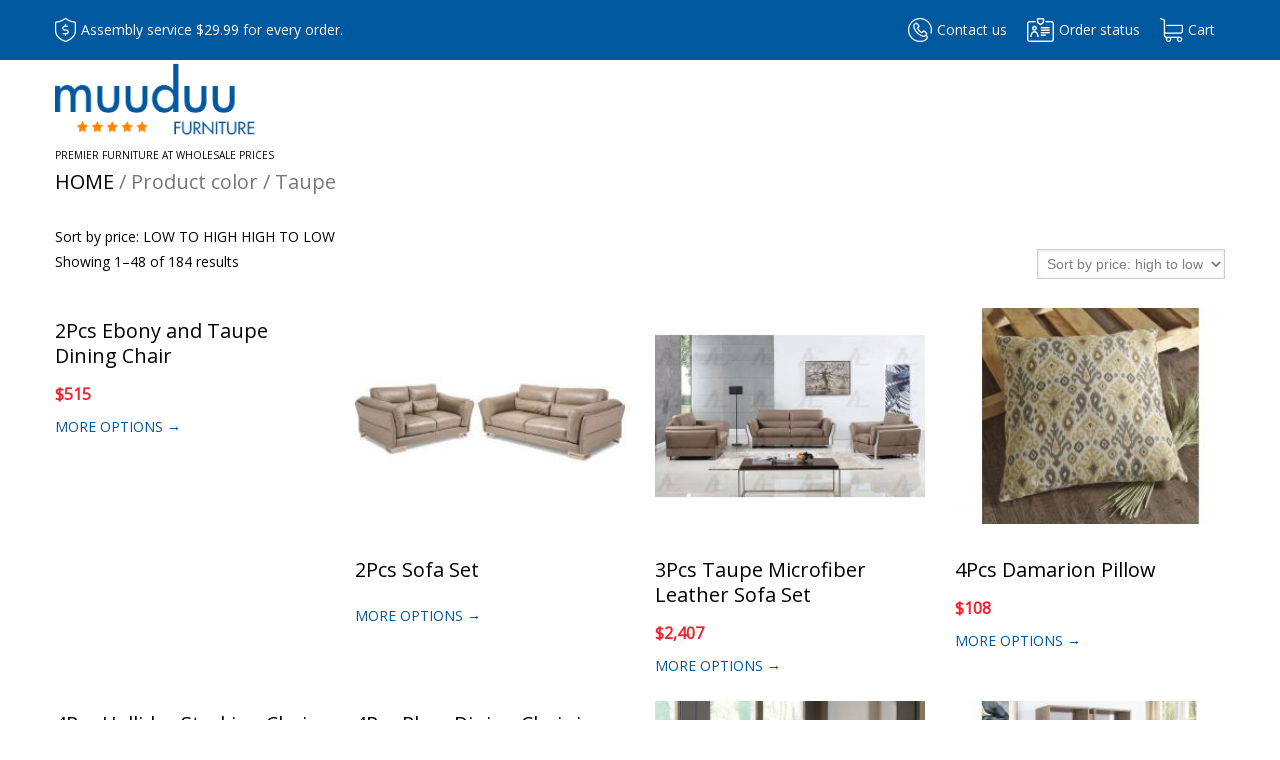

--- FILE ---
content_type: text/html; charset=UTF-8
request_url: https://www.muuduufurniture.com/products/color/taupe/
body_size: 15007
content:
<!DOCTYPE html>
<!--[if lt IE 7 ]><html class="ie ie6" lang="en-US" prefix="og: http://ogp.me/ns#"> <![endif]-->
<!--[if IE 7 ]><html class="ie ie7" lang="en-US" prefix="og: http://ogp.me/ns#"> <![endif]-->
<!--[if IE 8 ]><html class="ie ie8" lang="en-US" prefix="og: http://ogp.me/ns#"> <![endif]-->
<!--[if IE 9 ]><html class="ie ie9" lang="en-US" prefix="og: http://ogp.me/ns#"> <![endif]-->
<!--[if (gt IE 9)|!(IE)]><!--><html lang="en-US" prefix="og: http://ogp.me/ns#"> <!--<![endif]-->
<head>
	<meta http-equiv="Content-Type" content="text/html; charset=UTF-8"/>
	<title>Taupe Archives - Shop for Affordable Home Furniture, Decor, Outdoors and more Archive | Shop for Affordable Home Furniture, Decor, Outdoors and more</title>
	<link rel="canonical" href="https://www.muuduufurniture.com/products/color/taupe/" />
	<meta name="description" content="Taupe Archives - Shop for Affordable Home Furniture, Decor, Outdoors and more | Premier furniture at wholesale prices"/>
	<meta name="viewport" content="width=device-width, initial-scale=1.0">
	<link rel="profile" href="//gmpg.org/xfn/11"/>
		<link rel="icon" href="../../../favicon.ico" type="image/x-icon"/>
		<link rel="pingback" href="https://www.muuduufurniture.com/xmlrpc.php"/>
	<link rel="stylesheet" type="text/css" media="all" href="../../../wp-content/themes/theme51776/bootstrap/css/bootstrap.css"/>
	<link rel="stylesheet" type="text/css" media="all" href="../../../wp-content/themes/theme51776/bootstrap/css/responsive.css"/>
	<link rel="stylesheet" type="text/css" media="all" href="../../../wp-content/themes/CherryFramework/css/camera.css"/>
	<link rel="stylesheet" type="text/css" media="all" href="../../../wp-content/themes/theme51776/style_v-1574889057.css"/>
	 <!-- !-->
	<script>
	  window.dataLayer = window.dataLayer || [];
	    function gtag(){dataLayer.push(arguments);}
	    gtag('js', new Date());
	    gtag('config', 'G-KGMMMKMGP4');
	    </script>
<!-- This site is optimized with the Yoast SEO plugin v6.1.1 - https://yoa.st/1yg?utm_content=6.1.1 -->
<link rel="next" href="/"/>
<meta property="og:locale" content="en_US"/>
<meta property="og:type" content="object"/>
<meta property="og:title" content="Taupe Archives - Shop for Affordable Home Furniture, Decor, Outdoors and more"/>
<meta property="og:url" content="http://www.muuduufurniture.com/products/color/taupe/"/>
<meta property="og:site_name" content="Shop for Affordable Home Furniture, Decor, Outdoors and more"/>
<meta name="twitter:card" content="summary_large_image"/>
<meta name="twitter:title" content="Taupe Archives - Shop for Affordable Home Furniture, Decor, Outdoors and more"/>
<meta name="twitter:site" content="@mudufurniture"/>
<script type="application/ld+json">{"@context":"http:\/\/schema.org","@type":"WebSite","@id":"#website","url":"http:\/\/www.muuduufurniture.com\/","name":"Muuduu Furniture","potentialAction":{"@type":"SearchAction","target":"http:\/\/www.muuduufurniture.com\/?s={search_term_string}","query-input":"required name=search_term_string"}}</script>
<script type="application/ld+json">{"@context":"http:\/\/schema.org","@type":"Organization","url":"http:\/\/www.muuduufurniture.com\/products\/color\/taupe\/","sameAs":["https:\/\/www.facebook.com\/MuuduuFurniture","http:\/\/www.pinterest.com\/mudufurniture\/","https:\/\/twitter.com\/mudufurniture"],"@id":"#organization","name":"Muuduu Furniture","logo":"http:\/\/www.muuduufurniture.com\/wp-content\/uploads\/2017\/05\/cropped-logo.jpg"}</script>
<!-- / Yoast SEO plugin. -->
<link rel="dns-prefetch" href="/"/>
<link rel="dns-prefetch" href="https://maps.googleapis.com/"/>
<link rel="dns-prefetch" href="https://s.w.org/"/>
<link rel="stylesheet" id="grw_css-css" href="../../../wp-content/plugins/google-reviews-business/static/css/google-review_ver-1516.css" type="text/css" media="all"/>
<link rel="stylesheet" id="jquery.bxslider-css" href="../../../wp-content/plugins/testimonials-widget/includes/libraries/bxslider-4/dist/jquery.bxslider_ver-1516.css" type="text/css" media="all"/>
<link rel="stylesheet" id="Axl_Testimonials_Widget-css" href="../../../wp-content/plugins/testimonials-widget/assets/css/testimonials-widget_ver-1516.css" type="text/css" media="all"/>
<link rel="stylesheet" id="flexslider-css" href="../../../wp-content/plugins/cherry-plugin/lib/js/FlexSlider/flexslider_ver-1516.css" type="text/css" media="all"/>
<link rel="stylesheet" id="owl-carousel-css" href="../../../wp-content/plugins/cherry-plugin/lib/js/owl-carousel/owl.carousel_ver-1516.css" type="text/css" media="all"/>
<link rel="stylesheet" id="owl-theme-css" href="../../../wp-content/plugins/cherry-plugin/lib/js/owl-carousel/owl.theme_ver-1516.css" type="text/css" media="all"/>
<link rel="stylesheet" id="cherry-plugin-css" href="../../../wp-content/plugins/cherry-plugin/includes/css/cherry-plugin_ver-1516.css" type="text/css" media="all"/>
<link rel="stylesheet" id="cherry-media-parallax-styles-css" href="../../../wp-content/plugins/cherry-media-parallax/css/cherry-media-parallax-styles_ver-1516.css" type="text/css" media="all"/>
<link rel="stylesheet" id="contact-form-7-css" href="../../../wp-content/plugins/contact-form-7/includes/css/styles_ver-1516.css" type="text/css" media="all"/>
<link rel="stylesheet" id="muuduu-help-css" href="../../../wp-content/plugins/muuduu-help/css/help_ver-1516.css" type="text/css" media="all"/>
<link rel="stylesheet" id="wgdr-css" href="../../../wp-content/plugins/woocommerce-google-dynamic-retargeting-tag/public/css/wgdr-frontend_ver-1516.css" type="text/css" media="all"/>
<link rel="stylesheet" id="woocommerce-layout-css" href="../../../wp-content/plugins/woocommerce/assets/css/woocommerce-layout_ver-1516.css" type="text/css" media="all"/>
<link rel="stylesheet" id="woocommerce-general-css" href="../../../wp-content/plugins/woocommerce/assets/css/woocommerce_ver-1516.css" type="text/css" media="all"/>
<link rel="stylesheet" id="theme51776-css" href="../../../wp-content/themes/theme51776/main-style_ver-1516.css" type="text/css" media="all"/>
<link rel="stylesheet" id="magnific-popup-css" href="../../../wp-content/themes/CherryFramework/css/magnific-popup_ver-1516.css" type="text/css" media="all"/>
<link rel="stylesheet" id="cherry-css-css" href="../../../wp-content/themes/CherryFramework/css/style_ver-1516.css" type="text/css" media="all"/>
<!--[if lt IE 9]>
<link rel='stylesheet' id='theme_ie-css'  href='http://www.muuduufurniture.com/wp-content/themes/theme51776/css/ie.css?ver=1516' type='text/css' media='all' />
<![endif]-->
<link rel="stylesheet" id="wc-bundle-style-css" href="../../../wp-content/plugins/woocommerce-product-bundles/assets/css/wc-pb-frontend_ver-1516.css" type="text/css" media="all"/>
<link rel="stylesheet" id="font-awesome-css" href="../../../ajax/libs/font-awesome/3.2.1/css/font-awesome.min_ver-1516.css" type="text/css" media="all"/>
<script type="text/javascript" src="../../../wp-content/plugins/google-reviews-business/static/js/wpac-time_ver-1516.js"></script>
<script type="text/javascript" src="../../../wp-content/themes/CherryFramework/js/jquery-1.7.2.min_ver-1516.js"></script>
<script type="text/javascript" src="../../../wp-content/plugins/cherry-plugin/lib/js/jquery.easing.1.3_ver-1516.js"></script>
<script type="text/javascript" src="../../../wp-content/plugins/cherry-plugin/lib/js/elasti-carousel/jquery.elastislide_ver-1516.js"></script>
<script type="text/javascript" src="https://maps.googleapis.com/maps/api/js?v=3.exp&amp;sensor=false&amp;ver=1516"></script>
<script type="text/javascript" src="../../../wp-content/plugins/muuduu-help/js/jquery.repeater_ver-1516.js"></script>
<script type="text/javascript" src="../../../wp-content/plugins/muuduu-help/js/help_ver-1516.js"></script>
<script type="text/javascript" src="../../../wp-content/themes/CherryFramework/js/jquery-migrate-1.2.1.min_ver-1516.js"></script>
<script type="text/javascript" src="../../../wp-includes/js/swfobject_ver-1516.js"></script>
<script type="text/javascript" src="../../../wp-content/themes/CherryFramework/js/modernizr_ver-1516.js"></script>
<script type="text/javascript" src="../../../wp-content/themes/CherryFramework/js/jflickrfeed_ver-1516.js"></script>
<script type="text/javascript" src="../../../wp-content/themes/CherryFramework/js/custom_ver-1516.js"></script>
<script type="text/javascript" src="../../../wp-content/themes/CherryFramework/bootstrap/js/bootstrap.min_ver-1516.js"></script>
<script type="text/javascript" src="../../../wp-content/themes/theme51776/parallaxSlider_ver-1516.js"></script>
<link rel="https://api.w.org/" href="https://www.muuduufurniture.com/wp-json/"/>
<link rel="EditURI" type="application/rsd+xml" title="RSD" href="https://www.muuduufurniture.com/xmlrpc.php?rsd"/>
<link rel="wlwmanifest" type="application/wlwmanifest+xml" href="https://www.muuduufurniture.com/wp-includes/wlwmanifest.xml"/>
<meta name="generator" content="WordPress 4.9.22"/>
<meta name="generator" content="WooCommerce 3.2.5"/>
<!-- Stream WordPress user activity plugin v3.2.2 -->
<script>
 var system_folder = 'http://www.muuduufurniture.com/wp-content/themes/CherryFramework/admin/data_management/',
	 CHILD_URL ='http://www.muuduufurniture.com/wp-content/themes/theme51776',
	 PARENT_URL = 'http://www.muuduufurniture.com/wp-content/themes/CherryFramework',
	 CURRENT_THEME = 'theme51776'</script><meta name="format-detection" content="telephone=no"/>
<style type="text/css">
body { background-color:#ffffff }
.header { background-color:#ffffff }
</style>	<noscript><style>.woocommerce-product-gallery{ opacity: 1 !important; }</style></noscript>
<style type="text/css">
h1 { font: normal 25px/30px Lato;  color:#000000; }
h2 { font: normal 25px/30px Lato;  color:#000000; }
h3 { font: normal 14px/25px Lato;  color:#000000; }
h4 { font: normal 14px/18px Lato;  color:#000000; }
h5 { font: normal 12px/18px Lato;  color:#000000; }
h6 { font: normal 12px/18px Lato;  color:#000000; }
body { font-weight: normal;}
.logo_h__txt, .logo_link { font: normal 60px/60px Lato;  color:#000000; }
.sf-menu > li > a { font: normal 25px/32px Lato;  color:#000000; }
.nav.footer-nav a { font: normal 12px/18px Lato;  color:#000000; }
</style>
<link rel="icon" href="../../../wp-content/uploads/2017/05/cropped-icon-t-1-32x32.png" sizes="32x32"/>
<link rel="icon" href="../../../wp-content/uploads/2017/05/cropped-icon-t-1-192x192.png" sizes="192x192"/>
<link rel="apple-touch-icon-precomposed" href="../../../wp-content/uploads/2017/05/cropped-icon-t-1-180x180.png"/>
<meta name="msapplication-TileImage" content="http://www.muuduufurniture.com/wp-content/uploads/2017/05/cropped-icon-t-1-270x270.png"/>
		<!--[if lt IE 8]>
	<div style=' clear: both; text-align:center; position: relative;'>
		<a href="http://www.microsoft.com/windows/internet-explorer/default.aspx?ocid=ie6_countdown_bannercode"><img src="http://storage.ie6countdown.com/assets/100/images/banners/warning_bar_0000_us.jpg" border="0" alt="" /></a>
	</div>
	<![endif]-->
	<!--[if gte IE 9]><!-->
		<script src="../../../wp-content/themes/CherryFramework/js/jquery.mobile.customized.min.js" type="text/javascript"></script>
		<script type="text/javascript">
			jQuery(function(){
				jQuery('.sf-menu').mobileMenu({defaultText: "Navigate to..."});
			});
		</script>
	<!--<![endif]-->
	<script type="text/javascript">
		// Init navigation menu
		jQuery(function(){
		// main navigation init
			jQuery('ul.sf-menu').superfish({
				delay: 1000, // the delay in milliseconds that the mouse can remain outside a sub-menu without it closing
				animation: {
					opacity: "show",
					height: "show"
				}, // used to animate the sub-menu open
				speed: "normal", // animation speed
				autoArrows: false, // generation of arrow mark-up (for submenu)
				disableHI: true // to disable hoverIntent detection
			});
		//Zoom fix
		//IPad/IPhone
			var viewportmeta = document.querySelector && document.querySelector('meta[name="viewport"]'),
				ua = navigator.userAgent,
				gestureStart = function () {
					viewportmeta.content = "width=device-width, minimum-scale=0.25, maximum-scale=1.6, initial-scale=1.0";
				},
				scaleFix = function () {
					if (viewportmeta && /iPhone|iPad/.test(ua) && !/Opera Mini/.test(ua)) {
						viewportmeta.content = "width=device-width, minimum-scale=1.0, maximum-scale=1.0";
						document.addEventListener("gesturestart", gestureStart, false);
					}
				};
			scaleFix();
		})
	</script>
	<!-- stick up menu -->
	<script type="text/javascript">
		jQuery(document).ready(function(){
			if(!device.mobile() && !device.tablet()){
				jQuery('.header .nav__primary').tmStickUp({
					correctionSelector: jQuery('#wpadminbar')
				,	listenSelector: jQuery('.listenSelector')
				,	active: false				,   pseudo: true				});
			}
		})
	</script>
</head>
<body class="archive tax-pa_color term-taupe term-24623 woocommerce woocommerce-page has_woocommerce has_shop">
	<div id="motopress-main" class="main-holder">
		<!--Begin #motopress-main-->
		<header class="motopress-wrapper header">
  <div class="top-stripe">
    <div class="top-stripe-container">
      <div class="free-shipping">
      </div>
			<style>
				.price-match span {
				line-height: 60px !important;
				margin-right: 11px;
				}
				.price-match { max-width: 400px; }
			</style>
      <div class="price-match">
        <i class=""></i>
				<span class="">Assembly service $29.99 for every order.</span>
      </div>
      <div class="menu-right">
        <a class="cart" href="../../../cart/">Cart</a>
        <a class="contactus" href="../../../contacts/">Contact us</a>
        <a class="status" href="../../../help/">Order status</a>
      </div>
    </div>
  </div>
			<div class="container">
				<div class="row">
					<div class="span12" data-motopress-wrapper-file="wrapper/wrapper-header.php" data-motopress-wrapper-type="header" data-motopress-id="66b4f7fae1459">
						<style>
.motopress-wrapper.header { padding-bottom: 0px !important; }
</style>
<div class="second row">
	<div class="span3" data-motopress-type="static" data-motopress-static-file="static/static-logo.php">
		<!-- BEGIN LOGO -->
<div class="logo pull-left">
									<a href="/" class="logo_h logo_h__img"><img src="../../../wp-content/uploads/2017/09/new-logo.png" alt="Shop for Affordable Home Furniture, Decor, Outdoors and more" title="Premier furniture at wholesale prices"></a>
						<p class="logo_tagline">Premier furniture at wholesale prices</p><!-- Site Tagline -->
	</div>
<!-- END LOGO -->	</div>
<!--
  <div class="span4 phone-num">
<span class="hours">Mon-Fri: 9AM to 6PM </span>
  </div>
-->
					</div>
				</div>
			</div>
		</header>
	<div class="motopress-wrapper content-holder clearfix woocommerce">
					<div class="container">
						<div class="row">
							<div class="span12 remove_pro_title" data-motopress-type="static" data-motopress-static-file="static/static-title.php"><section class="title-section">
	<h1 class="title-header">
			Store	</h1>
				<!-- BEGIN BREADCRUMBS-->
			<ul class="breadcrumb breadcrumb__t"><a href="/">Home</a> / Product color / Taupe</ul>			<!-- END BREADCRUMBS -->
	</section><!-- .title-section --></div>
						</div>
						<div class="row">
							<div class="span12 right" id="content"><nav class="woocommerce-breadcrumb"><a href="/">Home</a>&nbsp;&#47;&nbsp;Product color&nbsp;&#47;&nbsp;Taupe</nav>
			<h1 class="page-title">Taupe</h1>
			<div class="order-by-price">
<span>Sort by price:</span>
<a class="" href="/">Low to high</a>
<a class="" href="/">High to low</a>
</div>
  <p class="woocommerce-result-count">
	Showing 1&ndash;48 of 184 results</p>
<form class="woocommerce-ordering" method="get">
	<select name="orderby" class="orderby" onchange="this.form.submit()">
					<option value="menu_order">Default sorting</option>
					<option value="popularity">Sort by popularity</option>
					<option value="rating">Sort by average rating</option>
					<option value="date">Sort by newness</option>
					<option value="price">Sort by price: low to high</option>
					<option value="price-desc" selected="selected">Sort by price: high to low</option>
			</select>
	</form>
			<ul class="products">
					<li class="post-291721 product type-product status-publish has-post-thumbnail product_cat-dining-room product_cat-dining-chairs pa_brand-vig-furniture pa_color-ebony pa_color-taupe first instock taxable shipping-taxable purchasable product-type-simple">
	<a href="/" class="woocommerce-LoopProduct-link woocommerce-loop-product__link"><h2 class="woocommerce-loop-product__title">2Pcs Ebony and Taupe Dining Chair</h2>
	<span class="price"><span class="woocommerce-Price-amount amount"><span class="woocommerce-Price-currencySymbol">&#36;</span>515</span></span>
</a>  <a class="more-options" href="/">More options &rarr;</a>
</li>
					<li class="post-235077 product type-product status-publish has-post-thumbnail product_cat-living-room product_cat-2-3-pcs-sofas product_tag-2pcs-sofa-set pa_brand-aico-furniture pa_color-rose-gold pa_color-taupe pa_optional-chair-with-chair pa_optional-chair-without-chair  instock taxable shipping-taxable purchasable product-type-variable has-default-attributes has-children">
	<a href="../../../product/2pcs-sofa-set-67/" class="woocommerce-LoopProduct-link woocommerce-loop-product__link"><img width="250" height="200" src="../../../wp-content/uploads/2017/12/MB-MNICA15-TPE-801-250x200.jpg" class="attachment-post-thumbnail size-post-thumbnail wp-post-image" alt=""/><h2 class="woocommerce-loop-product__title">2Pcs Sofa Set</h2>
	<span class="price"><span class="price-from">from </span><span class="woocommerce-Price-amount amount"><span class="woocommerce-Price-currencySymbol">&#36;</span>6,099</span></span>
</a>  <a class="more-options" href="../../../product/2pcs-sofa-set-67/">More options &rarr;</a>
</li>
					<li class="post-285198 product type-product status-publish has-post-thumbnail product_cat-living-room product_cat-2-3-pcs-sofas pa_brand-american-eagle pa_color-taupe pa_frame-material-wood  instock taxable shipping-taxable purchasable product-type-simple">
	<a href="../../../product/3pcs-taupe-microfiber-leather-sofa-set/" class="woocommerce-LoopProduct-link woocommerce-loop-product__link"><img width="250" height="200" src="../../../wp-content/uploads/2018/05/AE690-TPE-250x200.jpg" class="attachment-post-thumbnail size-post-thumbnail wp-post-image" alt=""/><h2 class="woocommerce-loop-product__title">3Pcs Taupe Microfiber Leather Sofa Set</h2>
	<span class="price"><span class="woocommerce-Price-amount amount"><span class="woocommerce-Price-currencySymbol">&#36;</span>2,407</span></span>
</a>  <a class="more-options" href="../../../product/3pcs-taupe-microfiber-leather-sofa-set/">More options &rarr;</a>
</li>
					<li class="post-248376 product type-product status-publish has-post-thumbnail product_cat-accessories product_cat-pillows-throws pa_brand-ashley-furniture pa_color-gold pa_color-tan pa_color-taupe last instock taxable shipping-taxable purchasable product-type-simple">
	<a href="/" class="woocommerce-LoopProduct-link woocommerce-loop-product__link"><img width="250" height="200" src="../../../wp-content/uploads/2018/02/A1000237-250x200.jpg" class="attachment-post-thumbnail size-post-thumbnail wp-post-image" alt=""/><h2 class="woocommerce-loop-product__title">4Pcs Damarion Pillow</h2>
	<span class="price"><span class="woocommerce-Price-amount amount"><span class="woocommerce-Price-currencySymbol">&#36;</span>108</span></span>
</a>  <a class="more-options" href="/">More options &rarr;</a>
</li>
					<li class="post-273507 product type-product status-publish has-post-thumbnail product_cat-dining-room product_cat-dining-chairs pa_brand-euro-style pa_color-taupe first instock taxable shipping-taxable purchasable product-type-simple">
	<a href="/" class="woocommerce-LoopProduct-link woocommerce-loop-product__link"><h2 class="woocommerce-loop-product__title">4Pcs Halliday Stacking Chair in Taupe</h2>
	<span class="price"><span class="woocommerce-Price-amount amount"><span class="woocommerce-Price-currencySymbol">&#36;</span>488</span></span>
</a>  <a class="more-options" href="/">More options &rarr;</a>
</li>
					<li class="post-275340 product type-product status-publish has-post-thumbnail product_cat-dining-room product_cat-dining-chairs pa_brand-euro-style pa_color-taupe  instock taxable shipping-taxable purchasable product-type-simple">
	<a href="/" class="woocommerce-LoopProduct-link woocommerce-loop-product__link"><h2 class="woocommerce-loop-product__title">4Pcs Rhea Dining Chair in Taupe</h2>
	<span class="price"><span class="woocommerce-Price-amount amount"><span class="woocommerce-Price-currencySymbol">&#36;</span>708</span></span>
</a>  <a class="more-options" href="/">More options &rarr;</a>
</li>
					<li class="post-248386 product type-product status-publish has-post-thumbnail product_cat-accessories product_cat-pillows-throws pa_brand-ashley-furniture pa_color-cream pa_color-taupe  instock taxable shipping-taxable purchasable product-type-simple">
	<a href="/" class="woocommerce-LoopProduct-link woocommerce-loop-product__link"><img width="250" height="200" src="../../../wp-content/uploads/2018/02/A1000238-250x200.jpg" class="attachment-post-thumbnail size-post-thumbnail wp-post-image" alt=""/><h2 class="woocommerce-loop-product__title">4Pcs Whitehurst Pillow</h2>
	<span class="price"><span class="woocommerce-Price-amount amount"><span class="woocommerce-Price-currencySymbol">&#36;</span>108</span></span>
</a>  <a class="more-options" href="/">More options &rarr;</a>
</li>
					<li class="post-265892 product type-product status-publish has-post-thumbnail product_cat-office product_cat-bookshelves pa_brand-coaster pa_color-taupe last instock taxable shipping-taxable purchasable product-type-simple">
	<a href="../../../product/8-shelf-bookcase/" class="woocommerce-LoopProduct-link woocommerce-loop-product__link"><img width="250" height="200" src="../../../wp-content/uploads/2018/03/801845-250x200.jpg" class="attachment-post-thumbnail size-post-thumbnail wp-post-image" alt=""/><h2 class="woocommerce-loop-product__title">8 Shelf Bookcase</h2>
	<span class="price"><span class="woocommerce-Price-amount amount"><span class="woocommerce-Price-currencySymbol">&#36;</span>185</span></span>
</a>  <a class="more-options" href="../../../product/8-shelf-bookcase/">More options &rarr;</a>
</li>
					<li class="post-264589 product type-product status-publish has-post-thumbnail product_cat-living-room product_cat-end-tablesside-tables pa_brand-coaster pa_color-taupe first instock taxable shipping-taxable purchasable product-type-simple">
	<a href="../../../product/accent-table-w-triangle-trim/" class="woocommerce-LoopProduct-link woocommerce-loop-product__link"><img width="250" height="200" src="../../../wp-content/uploads/2018/03/930012-250x200.jpg" class="attachment-post-thumbnail size-post-thumbnail wp-post-image" alt=""/><h2 class="woocommerce-loop-product__title">Accent Table w/Triangle Trim</h2>
	<span class="price"><span class="woocommerce-Price-amount amount"><span class="woocommerce-Price-currencySymbol">&#36;</span>53</span></span>
</a>  <a class="more-options" href="../../../product/accent-table-w-triangle-trim/">More options &rarr;</a>
</li>
					<li class="post-268934 product type-product status-publish has-post-thumbnail product_cat-bedroom product_cat-bedroom-beds pa_bedsize-cal-king pa_brand-best-master-furniture pa_color-taupe  instock taxable shipping-taxable purchasable product-type-simple">
	<a href="/" class="woocommerce-LoopProduct-link woocommerce-loop-product__link"><h2 class="woocommerce-loop-product__title">Cal.King Platform Bed in Taupe</h2>
	<span class="price"><span class="woocommerce-Price-amount amount"><span class="woocommerce-Price-currencySymbol">&#36;</span>603</span></span>
</a>  <a class="more-options" href="/">More options &rarr;</a>
</li>
					<li class="post-274240 product type-product status-publish has-post-thumbnail product_cat-living-room product_cat-accent-chairs pa_brand-euro-style pa_color-taupe  instock taxable shipping-taxable purchasable product-type-simple">
	<a href="/" class="woocommerce-LoopProduct-link woocommerce-loop-product__link"><h2 class="woocommerce-loop-product__title">Carlotta Faux Leather Lounge Chair in Tan</h2>
	<span class="price"><span class="woocommerce-Price-amount amount"><span class="woocommerce-Price-currencySymbol">&#36;</span>797</span></span>
</a>  <a class="more-options" href="/">More options &rarr;</a>
</li>
					<li class="post-235081 product type-product status-publish has-post-thumbnail product_cat-living-room product_cat-accent-chairs product_tag-chair pa_brand-aico-furniture pa_color-rose-gold pa_color-taupe last instock taxable shipping-taxable purchasable product-type-simple">
	<a href="../../../product/chair-23/" class="woocommerce-LoopProduct-link woocommerce-loop-product__link"><h2 class="woocommerce-loop-product__title">Chair</h2>
	<span class="price"><span class="woocommerce-Price-amount amount"><span class="woocommerce-Price-currencySymbol">&#36;</span>2,319</span></span>
</a>  <a class="more-options" href="../../../product/chair-23/">More options &rarr;</a>
</li>
					<li class="post-235239 product type-product status-publish has-post-thumbnail product_cat-living-room product_cat-accent-chairs product_tag-chair pa_brand-aico-furniture pa_color-taupe pa_color-walnut-brown first instock taxable shipping-taxable purchasable product-type-simple">
	<a href="../../../product/chair-27/" class="woocommerce-LoopProduct-link woocommerce-loop-product__link"><h2 class="woocommerce-loop-product__title">Chair</h2>
	<span class="price"><span class="woocommerce-Price-amount amount"><span class="woocommerce-Price-currencySymbol">&#36;</span>1,186</span></span>
</a>  <a class="more-options" href="../../../product/chair-27/">More options &rarr;</a>
</li>
					<li class="post-278918 product type-product status-publish has-post-thumbnail product_cat-dining-room product_cat-dining-chairs pa_brand-acme-furniture pa_color-beige pa_color-taupe  instock taxable shipping-taxable purchasable product-type-simple">
	<a href="/" class="woocommerce-LoopProduct-link woocommerce-loop-product__link"><h2 class="woocommerce-loop-product__title">Chelmsford 2Pcs Fabric Arm Chair in Beige</h2>
	<span class="price"><span class="woocommerce-Price-amount amount"><span class="woocommerce-Price-currencySymbol">&#36;</span>390</span></span>
</a>  <a class="more-options" href="/">More options &rarr;</a>
</li>
					<li class="post-278910 product type-product status-publish has-post-thumbnail product_cat-dining-room product_cat-dining-chairs pa_brand-acme-furniture pa_color-beige pa_color-taupe  instock taxable shipping-taxable purchasable product-type-simple">
	<a href="/" class="woocommerce-LoopProduct-link woocommerce-loop-product__link"><h2 class="woocommerce-loop-product__title">Chelmsford 2Pcs Fabric Side Chair in Beige</h2>
	<span class="price"><span class="woocommerce-Price-amount amount"><span class="woocommerce-Price-currencySymbol">&#36;</span>372</span></span>
</a>  <a class="more-options" href="/">More options &rarr;</a>
</li>
					<li class="post-277408 product type-product status-publish has-post-thumbnail product_cat-bedroom product_cat-bedroom-beds pa_bedsize-cal-king pa_brand-acme-furniture pa_color-taupe last instock sale taxable shipping-taxable purchasable product-type-simple">
	<a href="/" class="woocommerce-LoopProduct-link woocommerce-loop-product__link">
	<span class="onsale">Sale!</span>
      <img class="bfs" src="../../../wp-content/themes/theme51776/images/SALE-icon.gif"/>
    <h2 class="woocommerce-loop-product__title">Chelmsford Cal.King Fabric Bed in Beige</h2>
	<span class="price"><del><span class="woocommerce-Price-amount amount"><span class="woocommerce-Price-currencySymbol">&#36;</span>729</span></del> <ins><span class="woocommerce-Price-amount amount"><span class="woocommerce-Price-currencySymbol">&#36;</span>705</span></ins><span class="save-amount">save $24</span></span>
</a>  <a class="more-options" href="/">More options &rarr;</a>
</li>
					<li class="post-277400 product type-product status-publish has-post-thumbnail product_cat-bedroom product_cat-bedroom-beds pa_bedsize-e-king pa_brand-acme-furniture pa_color-taupe first instock sale taxable shipping-taxable purchasable product-type-simple">
	<a href="/" class="woocommerce-LoopProduct-link woocommerce-loop-product__link">
	<span class="onsale">Sale!</span>
      <img class="bfs" src="../../../wp-content/themes/theme51776/images/SALE-icon.gif"/>
    <h2 class="woocommerce-loop-product__title">Chelmsford E.King Fabric Bed in Beige</h2>
	<span class="price"><del><span class="woocommerce-Price-amount amount"><span class="woocommerce-Price-currencySymbol">&#36;</span>729</span></del> <ins><span class="woocommerce-Price-amount amount"><span class="woocommerce-Price-currencySymbol">&#36;</span>705</span></ins><span class="save-amount">save $24</span></span>
</a>  <a class="more-options" href="/">More options &rarr;</a>
</li>
					<li class="post-278903 product type-product status-publish has-post-thumbnail product_cat-dining-room product_cat-dining-tables pa_brand-acme-furniture pa_color-taupe  instock taxable shipping-taxable purchasable product-type-simple">
	<a href="/" class="woocommerce-LoopProduct-link woocommerce-loop-product__link"><h2 class="woocommerce-loop-product__title">Chelmsford Extendable Dining Table in Antique Taupe</h2>
	<span class="price"><span class="woocommerce-Price-amount amount"><span class="woocommerce-Price-currencySymbol">&#36;</span>592</span></span>
</a>  <a class="more-options" href="/">More options &rarr;</a>
</li>
					<li class="post-235275 product type-product status-publish has-post-thumbnail product_cat-living-room product_cat-coffee-tables product_tag-cocktail-table-wglass pa_brand-aico-furniture pa_color-taupe  instock taxable shipping-taxable purchasable product-type-simple">
	<a href="/" class="woocommerce-LoopProduct-link woocommerce-loop-product__link"><h2 class="woocommerce-loop-product__title">Cocktail Table w/Glass</h2>
	<span class="price"><span class="woocommerce-Price-amount amount"><span class="woocommerce-Price-currencySymbol">&#36;</span>1,164</span></span>
</a>  <a class="more-options" href="/">More options &rarr;</a>
</li>
					<li class="post-241161 product type-product status-publish has-post-thumbnail product_cat-living-room product_cat-coffee-tables pa_brand-modus-furniture pa_color-taupe last instock taxable shipping-taxable purchasable product-type-simple">
	<a href="/" class="woocommerce-LoopProduct-link woocommerce-loop-product__link"><h2 class="woocommerce-loop-product__title">Craster Coffee Table</h2>
	<span class="price"><span class="woocommerce-Price-amount amount"><span class="woocommerce-Price-currencySymbol">&#36;</span>339</span></span>
</a>  <a class="more-options" href="/">More options &rarr;</a>
</li>
					<li class="post-241187 product type-product status-publish has-post-thumbnail product_cat-living-room product_cat-sofa-tables pa_brand-modus-furniture pa_color-taupe first instock taxable shipping-taxable purchasable product-type-simple">
	<a href="/" class="woocommerce-LoopProduct-link woocommerce-loop-product__link"><h2 class="woocommerce-loop-product__title">Craster Console Table</h2>
	<span class="price"><span class="woocommerce-Price-amount amount"><span class="woocommerce-Price-currencySymbol">&#36;</span>372</span></span>
</a>  <a class="more-options" href="/">More options &rarr;</a>
</li>
					<li class="post-241176 product type-product status-publish has-post-thumbnail product_cat-living-room product_cat-end-tablesside-tables pa_brand-modus-furniture pa_color-taupe  instock taxable shipping-taxable purchasable product-type-simple">
	<a href="/" class="woocommerce-LoopProduct-link woocommerce-loop-product__link"><h2 class="woocommerce-loop-product__title">Craster End Table</h2>
	<span class="price"><span class="woocommerce-Price-amount amount"><span class="woocommerce-Price-currencySymbol">&#36;</span>284</span></span>
</a>  <a class="more-options" href="/">More options &rarr;</a>
</li>
					<li class="post-286376 product type-product status-publish has-post-thumbnail product_cat-living-room product_cat-2-3-pcs-sofas pa_brand-american-eagle pa_color-cream pa_color-taupe pa_frame-material-wood  instock taxable shipping-taxable purchasable product-type-simple">
	<a href="/" class="woocommerce-LoopProduct-link woocommerce-loop-product__link"><h2 class="woocommerce-loop-product__title">Cream and Taupe Genuine Leather Sofa Set</h2>
	<span class="price"><span class="woocommerce-Price-amount amount"><span class="woocommerce-Price-currencySymbol">&#36;</span>2,110</span></span>
</a>  <a class="more-options" href="/">More options &rarr;</a>
</li>
					<li class="post-286416 product type-product status-publish has-post-thumbnail product_cat-living-room product_cat-2-3-pcs-sofas pa_brand-american-eagle pa_color-cream pa_color-taupe pa_frame-material-wood last instock taxable shipping-taxable purchasable product-type-simple">
	<a href="/" class="woocommerce-LoopProduct-link woocommerce-loop-product__link"><h2 class="woocommerce-loop-product__title">Cream Genuine Leather Sofa Set</h2>
	<span class="price"><span class="woocommerce-Price-amount amount"><span class="woocommerce-Price-currencySymbol">&#36;</span>1,670</span></span>
</a>  <a class="more-options" href="/">More options &rarr;</a>
</li>
					<li class="post-268925 product type-product status-publish has-post-thumbnail product_cat-bedroom product_cat-bedroom-beds pa_brand-best-master-furniture pa_color-taupe first instock taxable shipping-taxable purchasable product-type-simple">
	<a href="/" class="woocommerce-LoopProduct-link woocommerce-loop-product__link"><h2 class="woocommerce-loop-product__title">E.King Platform Bed in Taupe</h2>
	<span class="price"><span class="woocommerce-Price-amount amount"><span class="woocommerce-Price-currencySymbol">&#36;</span>603</span></span>
</a>  <a class="more-options" href="/">More options &rarr;</a>
</li>
					<li class="post-291414 product type-product status-publish has-post-thumbnail product_cat-loveseat product_cat-living-room pa_brand-homelegance pa_color-taupe  instock taxable shipping-taxable purchasable product-type-simple">
	<a href="/" class="woocommerce-LoopProduct-link woocommerce-loop-product__link"><h2 class="woocommerce-loop-product__title">Fiorella Love Seat</h2>
	<span class="price"><span class="woocommerce-Price-amount amount"><span class="woocommerce-Price-currencySymbol">&#36;</span>955</span></span>
</a>  <a class="more-options" href="/">More options &rarr;</a>
</li>
					<li class="post-249917 product type-product status-publish has-post-thumbnail product_cat-bedroom product_cat-bedroom-chests pa_brand-ashley-furniture pa_color-taupe  instock taxable shipping-taxable purchasable product-type-simple">
	<a href="/" class="woocommerce-LoopProduct-link woocommerce-loop-product__link"><h2 class="woocommerce-loop-product__title">Kianni Chest</h2>
	<span class="price"><span class="woocommerce-Price-amount amount"><span class="woocommerce-Price-currencySymbol">&#36;</span>273</span></span>
</a>  <a class="more-options" href="/">More options &rarr;</a>
</li>
					<li class="post-249936 product type-product status-publish has-post-thumbnail product_cat-bedroom product_cat-bedroom-dressers pa_brand-ashley-furniture pa_color-taupe pa_optional-mirror-with-mirror pa_optional-mirror-without-mirror last instock taxable shipping-taxable purchasable product-type-variable has-default-attributes has-children">
	<a href="/" class="woocommerce-LoopProduct-link woocommerce-loop-product__link"><h2 class="woocommerce-loop-product__title">Kianni Dresser</h2>
	<span class="price"><span class="price-from">from </span><span class="woocommerce-Price-amount amount"><span class="woocommerce-Price-currencySymbol">&#36;</span>289</span></span>
</a>  <a class="more-options" href="/">More options &rarr;</a>
</li>
					<li class="post-249897 product type-product status-publish has-post-thumbnail product_cat-bedroom product_cat-bedroom-beds pa_brand-ashley-furniture pa_color-taupe first instock taxable shipping-taxable purchasable product-type-simple">
	<a href="/" class="woocommerce-LoopProduct-link woocommerce-loop-product__link"><h2 class="woocommerce-loop-product__title">Kianni King Bed</h2>
	<span class="price"><span class="woocommerce-Price-amount amount"><span class="woocommerce-Price-currencySymbol">&#36;</span>416</span></span>
</a>  <a class="more-options" href="/">More options &rarr;</a>
</li>
					<li class="post-249954 product type-product status-publish has-post-thumbnail product_cat-bedroom product_cat-bedroom-chests pa_brand-ashley-furniture pa_color-taupe  instock taxable shipping-taxable purchasable product-type-simple">
	<a href="/" class="woocommerce-LoopProduct-link woocommerce-loop-product__link"><h2 class="woocommerce-loop-product__title">Kianni Lingerie Chest</h2>
	<span class="price"><span class="woocommerce-Price-amount amount"><span class="woocommerce-Price-currencySymbol">&#36;</span>240</span></span>
</a>  <a class="more-options" href="/">More options &rarr;</a>
</li>
					<li class="post-249907 product type-product status-publish has-post-thumbnail product_cat-bedroom product_cat-bedroom-nightstands pa_brand-ashley-furniture pa_color-taupe  instock taxable shipping-taxable purchasable product-type-simple">
	<a href="/" class="woocommerce-LoopProduct-link woocommerce-loop-product__link"><h2 class="woocommerce-loop-product__title">Kianni Nightstand</h2>
	<span class="price"><span class="woocommerce-Price-amount amount"><span class="woocommerce-Price-currencySymbol">&#36;</span>163</span></span>
</a>  <a class="more-options" href="/">More options &rarr;</a>
</li>
					<li class="post-249874 product type-product status-publish has-post-thumbnail product_cat-bedroom product_cat-bedroom-beds pa_brand-ashley-furniture pa_color-taupe last instock taxable shipping-taxable purchasable product-type-simple">
	<a href="/" class="woocommerce-LoopProduct-link woocommerce-loop-product__link"><h2 class="woocommerce-loop-product__title">Kianni Queen Bed</h2>
	<span class="price"><span class="woocommerce-Price-amount amount"><span class="woocommerce-Price-currencySymbol">&#36;</span>361</span></span>
</a>  <a class="more-options" href="/">More options &rarr;</a>
</li>
					<li class="post-258487 product type-product status-publish has-post-thumbnail product_cat-accessories product_cat-pillows-throws pa_brand-furniture-of-america pa_color-taupe first instock taxable shipping-taxable purchasable product-type-simple">
	<a href="/" class="woocommerce-LoopProduct-link woocommerce-loop-product__link"><h2 class="woocommerce-loop-product__title">Loren Large 2 Pcs Throw Pillow</h2>
	<span class="price"><span class="woocommerce-Price-amount amount"><span class="woocommerce-Price-currencySymbol">&#36;</span>75</span></span>
</a>  <a class="more-options" href="/">More options &rarr;</a>
</li>
					<li class="post-258503 product type-product status-publish has-post-thumbnail product_cat-accessories product_cat-pillows-throws pa_brand-furniture-of-america pa_color-taupe  instock taxable shipping-taxable purchasable product-type-simple">
	<a href="/" class="woocommerce-LoopProduct-link woocommerce-loop-product__link"><h2 class="woocommerce-loop-product__title">Loren Small 2 Pcs Throw Pillow</h2>
	<span class="price"><span class="woocommerce-Price-amount amount"><span class="woocommerce-Price-currencySymbol">&#36;</span>53</span></span>
</a>  <a class="more-options" href="/">More options &rarr;</a>
</li>
					<li class="post-269734 product type-product status-publish has-post-thumbnail product_cat-living-room product_cat-ottomans pa_brand-coaster pa_color-taupe pa_frame-material-wood  outofstock taxable shipping-taxable purchasable product-type-simple">
	<a href="/" class="woocommerce-LoopProduct-link woocommerce-loop-product__link"><h2 class="woocommerce-loop-product__title">Ottoman In Taupe</h2>
	<span class="price"><span class="woocommerce-Price-amount amount"><span class="woocommerce-Price-currencySymbol">&#36;</span>130</span></span>
</a>  <a class="more-options" href="/">More options &rarr;</a>
</li>
					<li class="post-286878 product type-product status-publish has-post-thumbnail product_cat-dining-room product_cat-regular-heights pa_brand-star-international-furniture pa_color-stone-wash pa_color-taupe last instock taxable shipping-taxable purchasable product-type-bundle">
	<a href="/" class="woocommerce-LoopProduct-link woocommerce-loop-product__link"><h2 class="woocommerce-loop-product__title">Ritz Tower Dining Set in Sand Wash</h2>
	<span class="price"><span class="from">From: </span><del><span class="woocommerce-Price-amount amount"><span class="woocommerce-Price-currencySymbol">&#36;</span>827</span></del> <ins><span class="woocommerce-Price-amount amount"><span class="woocommerce-Price-currencySymbol">&#36;</span>908</span></ins></span>
</a>  <a class="more-options" href="/">More options &rarr;</a>
</li>
					<li class="post-291400 product type-product status-publish has-post-thumbnail product_cat-loveseat product_cat-living-room pa_brand-homelegance pa_color-taupe first instock taxable shipping-taxable purchasable product-type-simple">
	<a href="/" class="woocommerce-LoopProduct-link woocommerce-loop-product__link"><h2 class="woocommerce-loop-product__title">Rubin Love Seat in Taupe</h2>
	<span class="price"><span class="woocommerce-Price-amount amount"><span class="woocommerce-Price-currencySymbol">&#36;</span>339</span></span>
</a>  <a class="more-options" href="/">More options &rarr;</a>
</li>
					<li class="post-235254 product type-product status-publish has-post-thumbnail product_cat-living-room product_cat-sectional-sofas product_tag-sectional pa_brand-aico-furniture pa_color-taupe pa_optional-armless-chair-with-chair pa_optional-armless-chair-without-chair  instock taxable shipping-taxable purchasable product-type-variable has-default-attributes has-children">
	<a href="../../../product/sectional-8/" class="woocommerce-LoopProduct-link woocommerce-loop-product__link"><h2 class="woocommerce-loop-product__title">Sectional</h2>
	<span class="price"><span class="price-from">from </span><span class="woocommerce-Price-amount amount"><span class="woocommerce-Price-currencySymbol">&#36;</span>3,679</span></span>
</a>  <a class="more-options" href="../../../product/sectional-8/">More options &rarr;</a>
</li>
					<li class="post-280153 product type-product status-publish has-post-thumbnail product_cat-living-room product_cat-sectional-sofas pa_brand-coaster pa_color-taupe pa_frame-material-wood  instock taxable shipping-taxable purchasable product-type-simple">
	<a href="/" class="woocommerce-LoopProduct-link woocommerce-loop-product__link"><h2 class="woocommerce-loop-product__title">Sectional with Chaise In Taupe</h2>
	<span class="price"><span class="woocommerce-Price-amount amount"><span class="woocommerce-Price-currencySymbol">&#36;</span>669</span></span>
</a>  <a class="more-options" href="/">More options &rarr;</a>
</li>
					<li class="post-233683 product type-product status-publish has-post-thumbnail product_cat-living-room product_cat-accent-chairs product_tag-settee-with-pillows pa_brand-aico-furniture pa_color-taupe last instock taxable shipping-taxable purchasable product-type-simple">
	<a href="../../../product/settee-with-pillows/" class="woocommerce-LoopProduct-link woocommerce-loop-product__link"><h2 class="woocommerce-loop-product__title">Settee with Pillows</h2>
	<span class="price"><span class="woocommerce-Price-amount amount"><span class="woocommerce-Price-currencySymbol">&#36;</span>1,329</span></span>
</a>  <a class="more-options" href="../../../product/settee-with-pillows/">More options &rarr;</a>
</li>
					<li class="post-235048 product type-product status-publish has-post-thumbnail product_cat-living-room product_cat-sofas product_tag-sofa pa_brand-aico-furniture pa_color-rose-gold pa_color-taupe pa_optional-chair-with-chair pa_optional-chair-without-chair first instock taxable shipping-taxable purchasable product-type-variable has-default-attributes has-children">
	<a href="../../../product/sofa-35/" class="woocommerce-LoopProduct-link woocommerce-loop-product__link"><h2 class="woocommerce-loop-product__title">Sofa</h2>
	<span class="price"><span class="price-from">from </span><span class="woocommerce-Price-amount amount"><span class="woocommerce-Price-currencySymbol">&#36;</span>3,259</span></span>
</a>  <a class="more-options" href="../../../product/sofa-35/">More options &rarr;</a>
</li>
					<li class="post-232747 product type-product status-publish has-post-thumbnail product_cat-living-room product_cat-sofas product_tag-sofa pa_brand-aico-furniture pa_color-taupe  instock taxable shipping-taxable purchasable product-type-simple">
	<a href="../../../product/sofa-23/" class="woocommerce-LoopProduct-link woocommerce-loop-product__link"><h2 class="woocommerce-loop-product__title">Sofa</h2>
	<span class="price"><span class="woocommerce-Price-amount amount"><span class="woocommerce-Price-currencySymbol">&#36;</span>2,308</span></span>
</a>  <a class="more-options" href="../../../product/sofa-23/">More options &rarr;</a>
</li>
					<li class="post-234693 product type-product status-publish has-post-thumbnail product_cat-living-room product_cat-sofas product_tag-sofa pa_brand-aico-furniture pa_color-silver pa_color-taupe  instock taxable shipping-taxable purchasable product-type-simple">
	<a href="../../../product/sofa-28/" class="woocommerce-LoopProduct-link woocommerce-loop-product__link"><h2 class="woocommerce-loop-product__title">Sofa</h2>
	<span class="price"><span class="woocommerce-Price-amount amount"><span class="woocommerce-Price-currencySymbol">&#36;</span>1,945</span></span>
</a>  <a class="more-options" href="../../../product/sofa-28/">More options &rarr;</a>
</li>
					<li class="post-235206 product type-product status-publish has-post-thumbnail product_cat-living-room product_cat-sofas product_tag-sofa pa_brand-aico-furniture pa_color-taupe pa_color-walnut-brown pa_optional-chair-with-chair pa_optional-chair-without-chair last instock taxable shipping-taxable purchasable product-type-variable has-default-attributes has-children">
	<a href="../../../product/sofa-37/" class="woocommerce-LoopProduct-link woocommerce-loop-product__link"><h2 class="woocommerce-loop-product__title">Sofa</h2>
	<span class="price"><span class="price-from">from </span><span class="woocommerce-Price-amount amount"><span class="woocommerce-Price-currencySymbol">&#36;</span>2,849</span></span>
</a>  <a class="more-options" href="../../../product/sofa-37/">More options &rarr;</a>
</li>
					<li class="post-236189 product type-product status-publish has-post-thumbnail product_cat-living-room product_cat-accent-chairs pa_brand-aico-furniture pa_color-taupe first instock taxable shipping-taxable purchasable product-type-simple">
	<a href="/" class="woocommerce-LoopProduct-link woocommerce-loop-product__link"><h2 class="woocommerce-loop-product__title">Swivel Chair</h2>
	<span class="price"><span class="woocommerce-Price-amount amount"><span class="woocommerce-Price-currencySymbol">&#36;</span>878</span></span>
</a>  <a class="more-options" href="/">More options &rarr;</a>
</li>
					<li class="post-291257 product type-product status-publish has-post-thumbnail product_cat-loveseat product_cat-living-room pa_brand-homelegance pa_color-taupe  instock taxable shipping-taxable purchasable product-type-simple">
	<a href="/" class="woocommerce-LoopProduct-link woocommerce-loop-product__link"><h2 class="woocommerce-loop-product__title">Talon Love Seat in Taupe</h2>
	<span class="price"><span class="woocommerce-Price-amount amount"><span class="woocommerce-Price-currencySymbol">&#36;</span>328</span></span>
</a>  <a class="more-options" href="/">More options &rarr;</a>
</li>
					<li class="post-229984 product type-product status-publish has-post-thumbnail product_cat-bedroom product_cat-bedroom-chests product_tag-taupe-6-drawers-chest pa_brand-aico-furniture pa_color-taupe  instock taxable shipping-taxable purchasable product-type-simple">
	<a href="../../../product/taupe-6-drawers-chest/" class="woocommerce-LoopProduct-link woocommerce-loop-product__link"><h2 class="woocommerce-loop-product__title">Taupe 6 Drawers Chest</h2>
	<span class="price"><span class="woocommerce-Price-amount amount"><span class="woocommerce-Price-currencySymbol">&#36;</span>1,098</span></span>
</a>  <a class="more-options" href="../../../product/taupe-6-drawers-chest/">More options &rarr;</a>
</li>
					<li class="post-285677 product type-product status-publish has-post-thumbnail product_cat-dining-room product_cat-dining-chairs pa_brand-star-international-furniture pa_color-taupe last instock taxable shipping-taxable purchasable product-type-simple">
	<a href="/" class="woocommerce-LoopProduct-link woocommerce-loop-product__link"><h2 class="woocommerce-loop-product__title">Taupe Amber Dining Chair Set of 2</h2>
	<span class="price"><span class="woocommerce-Price-amount amount"><span class="woocommerce-Price-currencySymbol">&#36;</span>327</span></span>
</a>  <a class="more-options" href="/">More options &rarr;</a>
</li>
			</ul>
			<nav class="woocommerce-pagination">
	<ul class="page-numbers">
	<li><span aria-current="page" class="page-numbers current">1</span></li>
	<li><a class="page-numbers" href="/">2</a></li>
	<li><a class="page-numbers" href="/">3</a></li>
	<li><a class="page-numbers" href="/">4</a></li>
	<li><a class="next page-numbers" href="/">&rarr;</a></li>
</ul>
</nav>
	</div><div class="sidebar span3" id="sidebar" data-motopress-type="static-sidebar" data-motopress-sidebar-file="sidebar.php">
<div id="woocommerce_price_filter-4" class="visible-all-devices widget"><h2>Price</h2><form method="get" action="../../../products/color/taupe/">
			<div class="price_slider_wrapper">
				<div class="price_slider" style="display:none;"></div>
				<div class="price_slider_amount">
					<input type="text" id="min_price" name="min_price" value="49" data-min="49" placeholder="Min price"/>
					<input type="text" id="max_price" name="max_price" value="6099" data-max="6099" placeholder="Max price"/>
					<button type="submit" class="button">Filter</button>
					<div class="price_label" style="display:none;">
						Price: <span class="from"></span> &mdash; <span class="to"></span>
					</div>
					<input type="hidden" name="orderby" value="price-desc"/>
					<div class="clear"></div>
				</div>
			</div>
		</form></div></div></div>
					</div>
				</div>
		<footer class="motopress-wrapper footer">
			<div class="container">
				<div class="row">
					<div class="span12" data-motopress-wrapper-file="wrapper/wrapper-footer.php" data-motopress-wrapper-type="footer" data-motopress-id="66b4f802df6e6">
						<div class="row footer-widgets">
	<div class="span2" data-motopress-type="dynamic-sidebar" data-motopress-sidebar-id="footer-sidebar-1">
		<div id="nav_menu-2" class="visible-all-devices "><div class="menu-footer-menu-1-container"><ul id="menu-footer-menu-1" class="menu"><li id="menu-item-2207" class="menu-item menu-item-type-post_type menu-item-object-page menu-item-home menu-item-2207"><a href="/">Home</a></li>
<li id="menu-item-2208" class="menu-item menu-item-type-post_type menu-item-object-page menu-item-2208"><a href="../../../about/">About Us</a></li>
<li id="menu-item-2110" class="menu-item menu-item-type-post_type menu-item-object-page menu-item-2110"><a href="../../../contacts/">Contact Us</a></li>
<li id="menu-item-2209" class="menu-item menu-item-type-post_type menu-item-object-page menu-item-2209"><a href="../../../privacy-policy/">Privacy Policy</a></li>
<li id="menu-item-64807" class="menu-item menu-item-type-post_type menu-item-object-page menu-item-64807"><a href="../../../delivery/">Delivery Information</a></li>
<li id="menu-item-2218" class="menu-item menu-item-type-post_type menu-item-object-page menu-item-2218"><a href="../../../terms-conditions/">User’s Instructions &#038; Terms</a></li>
<li id="menu-item-2217" class="menu-item menu-item-type-post_type menu-item-object-page menu-item-2217"><a href="../../../returns-policy/">Returns Policy</a></li>
<li id="menu-item-196144" class="menu-item menu-item-type-post_type menu-item-object-page menu-item-196144"><a href="../../../help/">Help With My Order</a></li>
</ul></div></div>	</div>
	<div class="span2" data-motopress-type="dynamic-sidebar" data-motopress-sidebar-id="footer-sidebar-2">
		<div id="nav_menu-3" class="visible-all-devices "><div class="menu-footer-menu-2-container"><ul id="menu-footer-menu-2" class="menu"><li id="menu-item-2115" class="menu-item menu-item-type-post_type menu-item-object-page menu-item-2115"><a href="../../../my-account/">My Account</a></li>
<li id="menu-item-2219" class="menu-item menu-item-type-post_type menu-item-object-page menu-item-2219"><a href="../../../cart/">Shopping Cart</a></li>
<li id="menu-item-2113" class="menu-item menu-item-type-post_type menu-item-object-page menu-item-2113"><a href="../../../checkout/">Checkout</a></li>
</ul></div></div>	</div>
	<div class="span4" data-motopress-type="dynamic-sidebar" data-motopress-sidebar-id="footer-sidebar-3">
		<div id="woocommerce_product_categories-3" class="visible-all-devices "><ul class="product-categories"><li class="cat-item cat-item-190 cat-parent"><a href="../../../product-category/accessories/">Accessories</a></li>
<li class="cat-item cat-item-88 cat-parent"><a href="../../../product-category/bedroom/">Bedroom</a></li>
<li class="cat-item cat-item-19819"><a href="../../../product-category/clearance/">Clearance</a></li>
<li class="cat-item cat-item-89 cat-parent"><a href="../../../product-category/dining-room/">Dining Room </a></li>
<li class="cat-item cat-item-90 cat-parent"><a href="../../../product-category/living-room/">Living Room</a></li>
<li class="cat-item cat-item-91 cat-parent"><a href="../../../product-category/mattress/">Mattress</a></li>
<li class="cat-item cat-item-22150"><a href="../../../product-category/new-arrivals/">New Arrivals</a></li>
<li class="cat-item cat-item-92 cat-parent"><a href="../../../product-category/office/">Office</a></li>
<li class="cat-item cat-item-22136 cat-parent"><a href="../../../product-category/outdoor/">Outdoor</a></li>
<li class="cat-item cat-item-99 cat-parent"><a href="../../../product-category/youth/">Youth</a></li>
</ul></div>	</div>
	<div class="span4" data-motopress-type="dynamic-sidebar" data-motopress-sidebar-id="footer-sidebar-4">
		<div id="text-2" class="visible-all-devices ">			<div class="textwidget"><div style="float: right">
<iframe width="300px" height="210px" src="https://maps.google.com/maps?width=600%&amp;height=450&amp;hl=en&amp;q=15364%20Valley%20Blvd%2C%20City%20of%20Industry%2C%20CA%2091746%2C%20Sjedinjene%20Dr%C5%BEave+(Muuduu%20Furniture)&amp;ie=UTF8&amp;t=&amp;z=12&amp;iwloc=B&amp;output=embed&amp;key=AIzaSyC5JsLnFZ5iiksTG7SEFYGdvEIZesra45U" frameborder="0" style="border:0" allowfullscreen></iframe>
<a style="display: block; font-weight: bold; font-size: 20px; text-decoration: underline;" href="../../../help/">Need help with the order?</a>
<big><big>

<ul class="social">
<li><a href="https://www.facebook.com/MuuduuFurniture" class="icon-facebook" target="_blank"></a></li>
<li><a href="https://www.pinterest.com/mudufurniture/" class="icon-pinterest" target="_blank"></a></li>
<!--
<li><a href="http://www.yelp.com/biz/mudu-furniture-rosemead/" class="icon-yelp" target="_blank"></a></li>
-->
<li><a href="https://www.instagram.com/muuduufurniture/" class="icon-instagram" target="_blank"></a></li>
<li><a href="https://twitter.com/mudufurniture" class="icon-twitter" target="_blank"></a></li>
<li><a href="https://www.google.com/maps/place/Muuduu+Furniture/@34.00356,-117.9632937,12z/data=!4m12!1m6!3m5!1s0x80c2d592cc690a03:0x991f00443c4f78a6!2sMuuduu+Furniture!8m2!3d33.999662!4d-117.938527!3m4!1s0x80c2d592cc690a03:0x991f00443c4f78a6!8m2!3d33.999662!4d-117.938527" class="icon-google-plus" target="_blank"></a></li>
</ul>
<div style="clear:both; padding-top: 25px; float: right;">
<img src="../../../wp-content/uploads/2016/03/visa-curved-32px.png" style="width:51px; height:32px;"></img>
<img src="../../../wp-content/uploads/2016/03/american-express-curved-32px.png" style="width:51px; height:32px;"></img>
<img src="../../../wp-content/uploads/2016/03/discover-curved-32px.png" style="width:51px; height:32px;"></img>
<img src="../../../wp-content/uploads/2016/03/mastercard-curved-32px.png" style="width:51px; height:32px;"></img>
</div>
<div style="clear:both; padding-top: 25px;">
<a target="_blank" style="float: right;" href="https://seal.godaddy.com/verifySeal?sealID=wdJN80rr6Pz83e1jJaNGaZswpqHYIaZpJbPceKhZecg1lkXqzB2V6izfC3sR">
<img style="margin-top: 16px;margin-left: 10px;" src="../../../siteseal.gif" alt="Siteseal"></a>
<!---
<img style="margin-top: 5px; margin-right: 10px; float: right; height: 50px;" src="/wp-content/uploads/2017/12/amazon-payments.jpg">
-->
</div></div>
		</div>	</div>
</div>
<div class="row">
  <div class="span12" data-motopress-type="dynamic-sidebar" data-motopress-sidebar-id="footer-sidebar-5">
		<div id="text-3" class="visible-all-devices newsletter_signup ">			<div class="textwidget"><h2>Sign Up For Our Newsletters</h2>
<h4>Sign up to receive exclusive news, coupons, and deals</h4>
<script type="text/javascript">(function() {
	if (!window.mc4wp) {
		window.mc4wp = {
			listeners: [],
			forms    : {
				on: function (event, callback) {
					window.mc4wp.listeners.push({
						event   : event,
						callback: callback
					});
				}
			}
		}
	}
})();
</script><!-- MailChimp for WordPress v4.1.11 - https://wordpress.org/plugins/mailchimp-for-wp/ --><form id="mc4wp-form-1" class="mc4wp-form mc4wp-form-2236" method="post" data-id="2236" data-name="Newsletter signup form"><div class="mc4wp-form-fields"><p>
	<input type="email" name="EMAIL" placeholder="Enter your email address" required/>
  	<input type="submit" value="SUBSCRIBE"/>
</p>
<label style="display: none !important;">Leave this field empty if you're human: <input type="text" name="_mc4wp_honeypot" value="" tabindex="-1" autocomplete="off"/></label><input type="hidden" name="_mc4wp_timestamp" value="1723136005"/><input type="hidden" name="_mc4wp_form_id" value="2236"/><input type="hidden" name="_mc4wp_form_element_id" value="mc4wp-form-1"/></div><div class="mc4wp-response"></div></form><!-- / MailChimp for WordPress Plugin -->
</div>
		</div><div id="grp_widget-2" class="visible-all-devices ">
<div class="wp-gr wpac" style="">
    <script type="text/javascript">
    function grp_badge_init(el) {
        var btn = el.querySelector('.wp-google-badge'),
            form = el.querySelector('.wp-google-form');
        var wpac = document.createElement('div');
        wpac.className = 'wp-gr wpac';
        wpac.appendChild(form);
        document.body.appendChild(wpac);
        btn.onclick = function() {
            form.style.display='block';
        };
    }
    </script>
    <div class="wp-google-badge ">
        <div class="wp-google-border"></div>
        <div class="wp-google-badge-btn">
            <svg xmlns="http://www.w3.org/2000/svg" viewbox="0 0 512 512" height="44" width="44">
                <g fill="none" fill-rule="evenodd">
                    <path d="M482.56 261.36c0-16.73-1.5-32.83-4.29-48.27H256v91.29h127.01c-5.47 29.5-22.1 54.49-47.09 71.23v59.21h76.27c44.63-41.09 70.37-101.59 70.37-173.46z" fill="#4285f4"/>
                    <path d="M256 492c63.72 0 117.14-21.13 156.19-57.18l-76.27-59.21c-21.13 14.16-48.17 22.53-79.92 22.53-61.47 0-113.49-41.51-132.05-97.3H45.1v61.15c38.83 77.13 118.64 130.01 210.9 130.01z" fill="#34a853"/>
                    <path d="M123.95 300.84c-4.72-14.16-7.4-29.29-7.4-44.84s2.68-30.68 7.4-44.84V150.01H45.1C29.12 181.87 20 217.92 20 256c0 38.08 9.12 74.13 25.1 105.99l78.85-61.15z" fill="#fbbc05"/>
                    <path d="M256 113.86c34.65 0 65.76 11.91 90.22 35.29l67.69-67.69C373.03 43.39 319.61 20 256 20c-92.25 0-172.07 52.89-210.9 130.01l78.85 61.15c18.56-55.78 70.59-97.3 132.05-97.3z" fill="#ea4335"/>
                    <path d="M20 20h472v472H20V20z"/>
                </g>
            </svg>
                        <div class="wp-google-badge-score">
                <div>Google Rating</div>
                <span class="wp-google-rating">4.3</span>
                <span class="wp-google-stars"><span class="wp-stars"><span class="wp-star"><svg xmlns="http://www.w3.org/2000/svg" version="1.1" width="17" height="17" viewbox="0 0 1792 1792"><path d="M1728 647q0 22-26 48l-363 354 86 500q1 7 1 20 0 21-10.5 35.5t-30.5 14.5q-19 0-40-12l-449-236-449 236q-22 12-40 12-21 0-31.5-14.5t-10.5-35.5q0-6 2-20l86-500-364-354q-25-27-25-48 0-37 56-46l502-73 225-455q19-41 49-41t49 41l225 455 502 73q56 9 56 46z" fill="#e7711b"></path></svg></span><span class="wp-star"><svg xmlns="http://www.w3.org/2000/svg" version="1.1" width="17" height="17" viewbox="0 0 1792 1792"><path d="M1728 647q0 22-26 48l-363 354 86 500q1 7 1 20 0 21-10.5 35.5t-30.5 14.5q-19 0-40-12l-449-236-449 236q-22 12-40 12-21 0-31.5-14.5t-10.5-35.5q0-6 2-20l86-500-364-354q-25-27-25-48 0-37 56-46l502-73 225-455q19-41 49-41t49 41l225 455 502 73q56 9 56 46z" fill="#e7711b"></path></svg></span><span class="wp-star"><svg xmlns="http://www.w3.org/2000/svg" version="1.1" width="17" height="17" viewbox="0 0 1792 1792"><path d="M1728 647q0 22-26 48l-363 354 86 500q1 7 1 20 0 21-10.5 35.5t-30.5 14.5q-19 0-40-12l-449-236-449 236q-22 12-40 12-21 0-31.5-14.5t-10.5-35.5q0-6 2-20l86-500-364-354q-25-27-25-48 0-37 56-46l502-73 225-455q19-41 49-41t49 41l225 455 502 73q56 9 56 46z" fill="#e7711b"></path></svg></span><span class="wp-star"><svg xmlns="http://www.w3.org/2000/svg" version="1.1" width="17" height="17" viewbox="0 0 1792 1792"><path d="M1728 647q0 22-26 48l-363 354 86 500q1 7 1 20 0 21-10.5 35.5t-30.5 14.5q-19 0-40-12l-449-236-449 236q-22 12-40 12-21 0-31.5-14.5t-10.5-35.5q0-6 2-20l86-500-364-354q-25-27-25-48 0-37 56-46l502-73 225-455q19-41 49-41t49 41l225 455 502 73q56 9 56 46z" fill="#e7711b"></path></svg></span><span class="wp-star"><svg xmlns="http://www.w3.org/2000/svg" version="1.1" width="17" height="17" viewbox="0 0 1792 1792"><path d="M1250 957l257-250-356-52-66-10-30-60-159-322v963l59 31 318 168-60-355-12-66zm452-262l-363 354 86 500q5 33-6 51.5t-34 18.5q-17 0-40-12l-449-236-449 236q-23 12-40 12-23 0-34-18.5t-6-51.5l86-500-364-354q-32-32-23-59.5t54-34.5l502-73 225-455q20-41 49-41 28 0 49 41l225 455 502 73q45 7 54 34.5t-24 59.5z" fill="#e7711b"></path></svg></span></span></span>
            </div>
                    </div>
    </div>
    <div class="wp-google-form " style="display:none">
        <div class="wp-google-head">
            <div class="wp-google-head-inner">
                        <div class="wp-google-left">
                <img src="../../../mapfiles/place_api/icons/generic_business-71.png" alt="Muuduu Furniture">
    </div>
        <div class="wp-google-right">
                <div class="wp-google-name">
            <a href="https://maps.google.com/?cid=11033537905150621862" class="" target="_blank" rel="nofollow"><span>Muuduu Furniture</span></a>        </div>
        <div>
            <span class="wp-google-rating">4.3</span>
            <span class="wp-google-stars"><span class="wp-stars"><span class="wp-star"><svg xmlns="http://www.w3.org/2000/svg" version="1.1" width="17" height="17" viewbox="0 0 1792 1792"><path d="M1728 647q0 22-26 48l-363 354 86 500q1 7 1 20 0 21-10.5 35.5t-30.5 14.5q-19 0-40-12l-449-236-449 236q-22 12-40 12-21 0-31.5-14.5t-10.5-35.5q0-6 2-20l86-500-364-354q-25-27-25-48 0-37 56-46l502-73 225-455q19-41 49-41t49 41l225 455 502 73q56 9 56 46z" fill="#e7711b"></path></svg></span><span class="wp-star"><svg xmlns="http://www.w3.org/2000/svg" version="1.1" width="17" height="17" viewbox="0 0 1792 1792"><path d="M1728 647q0 22-26 48l-363 354 86 500q1 7 1 20 0 21-10.5 35.5t-30.5 14.5q-19 0-40-12l-449-236-449 236q-22 12-40 12-21 0-31.5-14.5t-10.5-35.5q0-6 2-20l86-500-364-354q-25-27-25-48 0-37 56-46l502-73 225-455q19-41 49-41t49 41l225 455 502 73q56 9 56 46z" fill="#e7711b"></path></svg></span><span class="wp-star"><svg xmlns="http://www.w3.org/2000/svg" version="1.1" width="17" height="17" viewbox="0 0 1792 1792"><path d="M1728 647q0 22-26 48l-363 354 86 500q1 7 1 20 0 21-10.5 35.5t-30.5 14.5q-19 0-40-12l-449-236-449 236q-22 12-40 12-21 0-31.5-14.5t-10.5-35.5q0-6 2-20l86-500-364-354q-25-27-25-48 0-37 56-46l502-73 225-455q19-41 49-41t49 41l225 455 502 73q56 9 56 46z" fill="#e7711b"></path></svg></span><span class="wp-star"><svg xmlns="http://www.w3.org/2000/svg" version="1.1" width="17" height="17" viewbox="0 0 1792 1792"><path d="M1728 647q0 22-26 48l-363 354 86 500q1 7 1 20 0 21-10.5 35.5t-30.5 14.5q-19 0-40-12l-449-236-449 236q-22 12-40 12-21 0-31.5-14.5t-10.5-35.5q0-6 2-20l86-500-364-354q-25-27-25-48 0-37 56-46l502-73 225-455q19-41 49-41t49 41l225 455 502 73q56 9 56 46z" fill="#e7711b"></path></svg></span><span class="wp-star"><svg xmlns="http://www.w3.org/2000/svg" version="1.1" width="17" height="17" viewbox="0 0 1792 1792"><path d="M1250 957l257-250-356-52-66-10-30-60-159-322v963l59 31 318 168-60-355-12-66zm452-262l-363 354 86 500q5 33-6 51.5t-34 18.5q-17 0-40-12l-449-236-449 236q-23 12-40 12-23 0-34-18.5t-6-51.5l86-500-364-354q-32-32-23-59.5t54-34.5l502-73 225-455q20-41 49-41 28 0 49 41l225 455 502 73q45 7 54 34.5t-24 59.5z" fill="#e7711b"></path></svg></span></span></span>
        </div>
            </div>
                </div>
            <button class="wp-google-close" type="button" onclick="this.parentNode.parentNode.style.display='none'">×</button>
        </div>
        <div class="wp-google-body"></div>
        <div class="wp-google-content">
            <div class="wp-google-content-inner">
                    <div class="wp-google-reviews">
        <div class="wp-google-review ">
                <div class="wp-google-left">
                        <img src="../../../-Z_0YdUAb2n4/AAAAAAAAAAI/AAAAAAAAACU/kWOHABkc--w/s128-c0x00000000-cc-rp-mo/photo.jpg" alt="debra weiss" onerror="if(this.src!='https://lh3.googleusercontent.com/-8hepWJzFXpE/AAAAAAAAAAI/AAAAAAAAAAA/I80WzYfIxCQ/s64-c/114307615494839964028.jpg')this.src='https://lh3.googleusercontent.com/-8hepWJzFXpE/AAAAAAAAAAI/AAAAAAAAAAA/I80WzYfIxCQ/s64-c/114307615494839964028.jpg';">
        </div>
                <div class="wp-google-right">
            <a href="https://www.google.com/maps/contrib/113927227760369354732/reviews" class="wp-google-name" target="_blank" rel="nofollow">debra weiss</a>            <div class="wp-google-time" data-time="1495907037">17:43 27 May 17</div>
            <div class="wp-google-feedback">
                <span class="wp-google-stars"><span class="wp-stars"><span class="wp-star"><svg xmlns="http://www.w3.org/2000/svg" version="1.1" width="17" height="17" viewbox="0 0 1792 1792"><path d="M1728 647q0 22-26 48l-363 354 86 500q1 7 1 20 0 21-10.5 35.5t-30.5 14.5q-19 0-40-12l-449-236-449 236q-22 12-40 12-21 0-31.5-14.5t-10.5-35.5q0-6 2-20l86-500-364-354q-25-27-25-48 0-37 56-46l502-73 225-455q19-41 49-41t49 41l225 455 502 73q56 9 56 46z" fill="#e7711b"></path></svg></span><span class="wp-star"><svg xmlns="http://www.w3.org/2000/svg" version="1.1" width="17" height="17" viewbox="0 0 1792 1792"><path d="M1728 647q0 22-26 48l-363 354 86 500q1 7 1 20 0 21-10.5 35.5t-30.5 14.5q-19 0-40-12l-449-236-449 236q-22 12-40 12-21 0-31.5-14.5t-10.5-35.5q0-6 2-20l86-500-364-354q-25-27-25-48 0-37 56-46l502-73 225-455q19-41 49-41t49 41l225 455 502 73q56 9 56 46z" fill="#e7711b"></path></svg></span><span class="wp-star"><svg xmlns="http://www.w3.org/2000/svg" version="1.1" width="17" height="17" viewbox="0 0 1792 1792"><path d="M1728 647q0 22-26 48l-363 354 86 500q1 7 1 20 0 21-10.5 35.5t-30.5 14.5q-19 0-40-12l-449-236-449 236q-22 12-40 12-21 0-31.5-14.5t-10.5-35.5q0-6 2-20l86-500-364-354q-25-27-25-48 0-37 56-46l502-73 225-455q19-41 49-41t49 41l225 455 502 73q56 9 56 46z" fill="#e7711b"></path></svg></span><span class="wp-star"><svg xmlns="http://www.w3.org/2000/svg" version="1.1" width="17" height="17" viewbox="0 0 1792 1792"><path d="M1728 647q0 22-26 48l-363 354 86 500q1 7 1 20 0 21-10.5 35.5t-30.5 14.5q-19 0-40-12l-449-236-449 236q-22 12-40 12-21 0-31.5-14.5t-10.5-35.5q0-6 2-20l86-500-364-354q-25-27-25-48 0-37 56-46l502-73 225-455q19-41 49-41t49 41l225 455 502 73q56 9 56 46z" fill="#e7711b"></path></svg></span><span class="wp-star"><svg xmlns="http://www.w3.org/2000/svg" version="1.1" width="17" height="17" viewbox="0 0 1792 1792"><path d="M1728 647q0 22-26 48l-363 354 86 500q1 7 1 20 0 21-10.5 35.5t-30.5 14.5q-19 0-40-12l-449-236-449 236q-22 12-40 12-21 0-31.5-14.5t-10.5-35.5q0-6 2-20l86-500-364-354q-25-27-25-48 0-37 56-46l502-73 225-455q19-41 49-41t49 41l225 455 502 73q56 9 56 46z" fill="#e7711b"></path></svg></span></span></span>
                <span class="wp-google-text">What an amazing company. I made an appointment and visited the  warehouse today, and I am excited  about  my purchase.  The customer service I received from John was TOP-NOTCH!!!  They have a vast selection of impressive products at an amazing price point.  I purchased my first two products today and,  I changed my mind on one item, so I requested  a change order a few hours later, after hours. They were so responsive that they already made the change I requested (seamlessly)and have kept my order on track!  I suspect/hope  this is the begining of of a very long and loyal  customer relationship.  The delivery was fast and perfect. The couch is smart looking!  The bookshelves are also attractive   and weren't too difficult to assemble. Thank you  Muuduu!!!</span>
            </div>
        </div>
    </div>
        <div class="wp-google-review ">
                <div class="wp-google-left">
                        <img src="../../../-t7ohZu2eThY/AAAAAAAAAAI/AAAAAAAAALI/hMRfDEKIJWo/s128-c0x00000000-cc-rp-mo/photo.jpg" alt="Lance Carter" onerror="if(this.src!='https://lh3.googleusercontent.com/-8hepWJzFXpE/AAAAAAAAAAI/AAAAAAAAAAA/I80WzYfIxCQ/s64-c/114307615494839964028.jpg')this.src='https://lh3.googleusercontent.com/-8hepWJzFXpE/AAAAAAAAAAI/AAAAAAAAAAA/I80WzYfIxCQ/s64-c/114307615494839964028.jpg';">
        </div>
                <div class="wp-google-right">
            <a href="https://www.google.com/maps/contrib/102024506873107003252/reviews" class="wp-google-name" target="_blank" rel="nofollow">Lance Carter</a>            <div class="wp-google-time" data-time="1494089450">16:50 06 May 17</div>
            <div class="wp-google-feedback">
                <span class="wp-google-stars"><span class="wp-stars"><span class="wp-star"><svg xmlns="http://www.w3.org/2000/svg" version="1.1" width="17" height="17" viewbox="0 0 1792 1792"><path d="M1728 647q0 22-26 48l-363 354 86 500q1 7 1 20 0 21-10.5 35.5t-30.5 14.5q-19 0-40-12l-449-236-449 236q-22 12-40 12-21 0-31.5-14.5t-10.5-35.5q0-6 2-20l86-500-364-354q-25-27-25-48 0-37 56-46l502-73 225-455q19-41 49-41t49 41l225 455 502 73q56 9 56 46z" fill="#e7711b"></path></svg></span><span class="wp-star"><svg xmlns="http://www.w3.org/2000/svg" version="1.1" width="17" height="17" viewbox="0 0 1792 1792"><path d="M1728 647q0 22-26 48l-363 354 86 500q1 7 1 20 0 21-10.5 35.5t-30.5 14.5q-19 0-40-12l-449-236-449 236q-22 12-40 12-21 0-31.5-14.5t-10.5-35.5q0-6 2-20l86-500-364-354q-25-27-25-48 0-37 56-46l502-73 225-455q19-41 49-41t49 41l225 455 502 73q56 9 56 46z" fill="#e7711b"></path></svg></span><span class="wp-star"><svg xmlns="http://www.w3.org/2000/svg" version="1.1" width="17" height="17" viewbox="0 0 1792 1792"><path d="M1728 647q0 22-26 48l-363 354 86 500q1 7 1 20 0 21-10.5 35.5t-30.5 14.5q-19 0-40-12l-449-236-449 236q-22 12-40 12-21 0-31.5-14.5t-10.5-35.5q0-6 2-20l86-500-364-354q-25-27-25-48 0-37 56-46l502-73 225-455q19-41 49-41t49 41l225 455 502 73q56 9 56 46z" fill="#e7711b"></path></svg></span><span class="wp-star"><svg xmlns="http://www.w3.org/2000/svg" version="1.1" width="17" height="17" viewbox="0 0 1792 1792"><path d="M1728 647q0 22-26 48l-363 354 86 500q1 7 1 20 0 21-10.5 35.5t-30.5 14.5q-19 0-40-12l-449-236-449 236q-22 12-40 12-21 0-31.5-14.5t-10.5-35.5q0-6 2-20l86-500-364-354q-25-27-25-48 0-37 56-46l502-73 225-455q19-41 49-41t49 41l225 455 502 73q56 9 56 46z" fill="#e7711b"></path></svg></span><span class="wp-star"><svg xmlns="http://www.w3.org/2000/svg" version="1.1" width="17" height="17" viewbox="0 0 1792 1792"><path d="M1728 647q0 22-26 48l-363 354 86 500q1 7 1 20 0 21-10.5 35.5t-30.5 14.5q-19 0-40-12l-449-236-449 236q-22 12-40 12-21 0-31.5-14.5t-10.5-35.5q0-6 2-20l86-500-364-354q-25-27-25-48 0-37 56-46l502-73 225-455q19-41 49-41t49 41l225 455 502 73q56 9 56 46z" fill="#e7711b"></path></svg></span></span></span>
                <span class="wp-google-text">Call and placed an order today 4/12/17 at 12:30pm.....  After reading the reviews I advised the woman on the phone that I can see some people were not happy with the time it took to receive their order.  She assured me that wouldn't be the case and I will have my table and chairs this Saturday or for sure, next Saturday......
True to her word, my furniture arrived on the Saturday. Very well packaged and exactly as described. Great company, excellent prices, you will not find items cheaper anywhere else! Highly recommend for all furniture purchases!</span>
            </div>
        </div>
    </div>
        <div class="wp-google-review ">
                <div class="wp-google-left">
                        <img src="../../../-8KVuLI4mMuI/AAAAAAAAAAI/AAAAAAAAARE/dNat6FJoZPs/s128-c0x00000000-cc-rp-mo/photo.jpg" alt="Ebony McNeal" onerror="if(this.src!='https://lh3.googleusercontent.com/-8hepWJzFXpE/AAAAAAAAAAI/AAAAAAAAAAA/I80WzYfIxCQ/s64-c/114307615494839964028.jpg')this.src='https://lh3.googleusercontent.com/-8hepWJzFXpE/AAAAAAAAAAI/AAAAAAAAAAA/I80WzYfIxCQ/s64-c/114307615494839964028.jpg';">
        </div>
                <div class="wp-google-right">
            <a href="https://www.google.com/maps/contrib/107565523444347829213/reviews" class="wp-google-name" target="_blank" rel="nofollow">Ebony McNeal</a>            <div class="wp-google-time" data-time="1489627776">01:29 16 Mar 17</div>
            <div class="wp-google-feedback">
                <span class="wp-google-stars"><span class="wp-stars"><span class="wp-star"><svg xmlns="http://www.w3.org/2000/svg" version="1.1" width="17" height="17" viewbox="0 0 1792 1792"><path d="M1728 647q0 22-26 48l-363 354 86 500q1 7 1 20 0 21-10.5 35.5t-30.5 14.5q-19 0-40-12l-449-236-449 236q-22 12-40 12-21 0-31.5-14.5t-10.5-35.5q0-6 2-20l86-500-364-354q-25-27-25-48 0-37 56-46l502-73 225-455q19-41 49-41t49 41l225 455 502 73q56 9 56 46z" fill="#e7711b"></path></svg></span><span class="wp-star"><svg xmlns="http://www.w3.org/2000/svg" version="1.1" width="17" height="17" viewbox="0 0 1792 1792"><path d="M1728 647q0 22-26 48l-363 354 86 500q1 7 1 20 0 21-10.5 35.5t-30.5 14.5q-19 0-40-12l-449-236-449 236q-22 12-40 12-21 0-31.5-14.5t-10.5-35.5q0-6 2-20l86-500-364-354q-25-27-25-48 0-37 56-46l502-73 225-455q19-41 49-41t49 41l225 455 502 73q56 9 56 46z" fill="#e7711b"></path></svg></span><span class="wp-star"><svg xmlns="http://www.w3.org/2000/svg" version="1.1" width="17" height="17" viewbox="0 0 1792 1792"><path d="M1728 647q0 22-26 48l-363 354 86 500q1 7 1 20 0 21-10.5 35.5t-30.5 14.5q-19 0-40-12l-449-236-449 236q-22 12-40 12-21 0-31.5-14.5t-10.5-35.5q0-6 2-20l86-500-364-354q-25-27-25-48 0-37 56-46l502-73 225-455q19-41 49-41t49 41l225 455 502 73q56 9 56 46z" fill="#e7711b"></path></svg></span><span class="wp-star"><svg xmlns="http://www.w3.org/2000/svg" version="1.1" width="17" height="17" viewbox="0 0 1792 1792"><path d="M1728 647q0 22-26 48l-363 354 86 500q1 7 1 20 0 21-10.5 35.5t-30.5 14.5q-19 0-40-12l-449-236-449 236q-22 12-40 12-21 0-31.5-14.5t-10.5-35.5q0-6 2-20l86-500-364-354q-25-27-25-48 0-37 56-46l502-73 225-455q19-41 49-41t49 41l225 455 502 73q56 9 56 46z" fill="#e7711b"></path></svg></span><span class="wp-star"><svg xmlns="http://www.w3.org/2000/svg" version="1.1" width="17" height="17" viewbox="0 0 1792 1792"><path d="M1728 647q0 22-26 48l-363 354 86 500q1 7 1 20 0 21-10.5 35.5t-30.5 14.5q-19 0-40-12l-449-236-449 236q-22 12-40 12-21 0-31.5-14.5t-10.5-35.5q0-6 2-20l86-500-364-354q-25-27-25-48 0-37 56-46l502-73 225-455q19-41 49-41t49 41l225 455 502 73q56 9 56 46z" fill="#e7711b"></path></svg></span></span></span>
                <span class="wp-google-text">My ordering/delivery experience with Muuduu was amazing. I ordered my dining room table and less than a week later received a call letting me know what day/time window it would be delivered. I received a call from the driver stating he would be there within 30 minutes of the time window starting. Just like clockwork he was there within 30 minutes. Once arrived both delivery associates kindly brought my table upstairs. They were very nice and friendly as well. The day after delivery I received a follow up call to make sure everything was perfect. Customer service was 110%!!!</span>
            </div>
        </div>
    </div>
        <div class="wp-google-review ">
                <div class="wp-google-left">
                        <img src="../../../-n_QKGw60ZR0/AAAAAAAAAAI/AAAAAAAACWo/xjNK4ANNsGc/s128-c0x00000000-cc-rp-mo/photo.jpg" alt="J Butler" onerror="if(this.src!='https://lh3.googleusercontent.com/-8hepWJzFXpE/AAAAAAAAAAI/AAAAAAAAAAA/I80WzYfIxCQ/s64-c/114307615494839964028.jpg')this.src='https://lh3.googleusercontent.com/-8hepWJzFXpE/AAAAAAAAAAI/AAAAAAAAAAA/I80WzYfIxCQ/s64-c/114307615494839964028.jpg';">
        </div>
                <div class="wp-google-right">
            <a href="https://www.google.com/maps/contrib/114100076468730390940/reviews" class="wp-google-name" target="_blank" rel="nofollow">J Butler</a>            <div class="wp-google-time" data-time="1492890771">19:52 22 Apr 17</div>
            <div class="wp-google-feedback">
                <span class="wp-google-stars"><span class="wp-stars"><span class="wp-star"><svg xmlns="http://www.w3.org/2000/svg" version="1.1" width="17" height="17" viewbox="0 0 1792 1792"><path d="M1728 647q0 22-26 48l-363 354 86 500q1 7 1 20 0 21-10.5 35.5t-30.5 14.5q-19 0-40-12l-449-236-449 236q-22 12-40 12-21 0-31.5-14.5t-10.5-35.5q0-6 2-20l86-500-364-354q-25-27-25-48 0-37 56-46l502-73 225-455q19-41 49-41t49 41l225 455 502 73q56 9 56 46z" fill="#e7711b"></path></svg></span><span class="wp-star"><svg xmlns="http://www.w3.org/2000/svg" version="1.1" width="17" height="17" viewbox="0 0 1792 1792"><path d="M1728 647q0 22-26 48l-363 354 86 500q1 7 1 20 0 21-10.5 35.5t-30.5 14.5q-19 0-40-12l-449-236-449 236q-22 12-40 12-21 0-31.5-14.5t-10.5-35.5q0-6 2-20l86-500-364-354q-25-27-25-48 0-37 56-46l502-73 225-455q19-41 49-41t49 41l225 455 502 73q56 9 56 46z" fill="#e7711b"></path></svg></span><span class="wp-star"><svg xmlns="http://www.w3.org/2000/svg" version="1.1" width="17" height="17" viewbox="0 0 1792 1792"><path d="M1728 647q0 22-26 48l-363 354 86 500q1 7 1 20 0 21-10.5 35.5t-30.5 14.5q-19 0-40-12l-449-236-449 236q-22 12-40 12-21 0-31.5-14.5t-10.5-35.5q0-6 2-20l86-500-364-354q-25-27-25-48 0-37 56-46l502-73 225-455q19-41 49-41t49 41l225 455 502 73q56 9 56 46z" fill="#e7711b"></path></svg></span><span class="wp-star"><svg xmlns="http://www.w3.org/2000/svg" version="1.1" width="17" height="17" viewbox="0 0 1792 1792"><path d="M1728 647q0 22-26 48l-363 354 86 500q1 7 1 20 0 21-10.5 35.5t-30.5 14.5q-19 0-40-12l-449-236-449 236q-22 12-40 12-21 0-31.5-14.5t-10.5-35.5q0-6 2-20l86-500-364-354q-25-27-25-48 0-37 56-46l502-73 225-455q19-41 49-41t49 41l225 455 502 73q56 9 56 46z" fill="#e7711b"></path></svg></span><span class="wp-star"><svg xmlns="http://www.w3.org/2000/svg" version="1.1" width="17" height="17" viewbox="0 0 1792 1792"><path d="M1728 647q0 22-26 48l-363 354 86 500q1 7 1 20 0 21-10.5 35.5t-30.5 14.5q-19 0-40-12l-449-236-449 236q-22 12-40 12-21 0-31.5-14.5t-10.5-35.5q0-6 2-20l86-500-364-354q-25-27-25-48 0-37 56-46l502-73 225-455q19-41 49-41t49 41l225 455 502 73q56 9 56 46z" fill="#e7711b"></path></svg></span></span></span>
                <span class="wp-google-text">We have ordered a beautiful table for our kitchen and a Bedroom set for a guest room. I get numerous compliments on each time after time. I have recommended Muuduu to several friends and family.
If you compare the prices at Muuduu you will quickly order from them, for the value, quality, and price.</span>
            </div>
        </div>
    </div>
        </div>
    <a href="https://maps.google.com/?cid=11033537905150621862" class="wp-google-url" target="_blank" rel="nofollow">See All Reviews</a>
        <a class="wp-google-url" href="https://search.google.com/local/writereview?placeid=ChIJAwppzJLVwoARpnhPPEQAH5k" onclick="return rplg_leave_review_window.call(this);">Write a review</a>
                </div>
        </div>
        <div class="wp-google-footer">
            <img src="../../../wp-content/plugins/google-reviews-business/static/img/powered_by_google_on_white.png" alt="powered by Google">
        </div>
    </div>
    <img src="[data-uri]" onload="(function(el) { document.addEventListener('DOMContentLoaded', function() { grp_badge_init(el); }); })(this.parentNode);" style="display:none">
    </div>
</div>	</div>
</div>
<div class="row copyright">
	<div class="span12" data-motopress-type="static" data-motopress-static-file="static/static-footer-text.php">
		<div id="footer-text" class="footer-text">
			Copyright 2017 Muuduu. All Rights Reserved		</div>	</div>
</div>
					</div>
				</div>
			</div>
		</footer>
		<!--End #motopress-main-->
	</div>
	<div id="back-top-wrapper" class="visible-desktop">
		<p id="back-top">
			<a href="#top"><span></span></a>		</p>
	</div>
	<!-- Google Code for Remarketing Tag -->
<!--------------------------------------------------
Remarketing tags may not be associated with personally identifiable information or placed on pages related to sensitive categories. See more information and instructions on how to setup the tag on: http://google.com/ads/remarketingsetup
--------------------------------------------------->
<script type="text/javascript">
/* <![CDATA[ */
var google_conversion_id = 873060126;
var google_custom_params = window.google_tag_params;
var google_remarketing_only = true;
/* ]]> */
</script>
<script type="text/javascript" src="https://www.googleadservices.com/pagead/conversion.js">
</script>
<noscript>
<div style="display:inline;">
</div>
</noscript>
<!-- Google Code for Remarketing Tag -->
<!--------------------------------------------------
Remarketing tags may not be associated with personally identifiable information or placed on pages related to sensitive categories. See more information and instructions on how to setup the tag on: http://google.com/ads/remarketingsetup
--------------------------------------------------->
<script type="text/javascript">
/* <![CDATA[ */
var google_conversion_id = 862820964;
var google_custom_params = window.google_tag_params;
var google_remarketing_only = true;
/* ]]> */
</script>
<script type="text/javascript" src="https://www.googleadservices.com/pagead/conversion.js">
</script>
<noscript>
<div style="display:inline;">
</div>
</noscript>
        <!-- START Google Code for Dynamic Retargeting -->
            <script type="text/javascript">
                var google_tag_params = {
                    ecomm_pagetype: 'other'
                };
            </script>
        <script type="text/javascript">
            /* <![CDATA[ */
            var google_conversion_id = 862820964;
            var google_custom_params = window.google_tag_params;
            var google_remarketing_only = true;
            /* ]]> */
        </script>
        <script type="text/javascript" src="https://www.googleadservices.com/pagead/conversion.js">
        </script>
        <noscript>
            <div style="display:inline;">
            </div>
        </noscript>
        <!-- END Google Code for Dynamic Retargeting -->
		<link href="//fonts.googleapis.com/css?family=Open+Sans" rel="stylesheet">
<script type="application/ld+json">{"@context":"https:\/\/schema.org\/","@graph":[{"@type":"BreadcrumbList","itemListElement":[{"@type":"ListItem","position":"1","item":{"name":"Home","@id":"http:\/\/www.muuduufurniture.com"}},{"@type":"ListItem","position":"2","item":{"name":"Product color"}},{"@type":"ListItem","position":"3","item":{"name":"Taupe"}}]},{"@type":"BreadcrumbList","itemListElement":[{"@type":"ListItem","position":"1","item":{"name":"Home","@id":"http:\/\/www.muuduufurniture.com"}},{"@type":"ListItem","position":"2","item":{"name":"Product color"}},{"@type":"ListItem","position":"3","item":{"name":"Taupe"}}]}]}</script><script type="text/javascript">(function() {function addEventListener(element,event,handler) {
	if(element.addEventListener) {
		element.addEventListener(event,handler, false);
	} else if(element.attachEvent){
		element.attachEvent('on'+event,handler);
	}
}function maybePrefixUrlField() {
	if(this.value.trim() !== '' && this.value.indexOf('http') !== 0) {
		this.value = "http://" + this.value;
	}
}
var urlFields = document.querySelectorAll('.mc4wp-form input[type="url"]');
if( urlFields && urlFields.length > 0 ) {
	for( var j=0; j < urlFields.length; j++ ) {
		addEventListener(urlFields[j],'blur',maybePrefixUrlField);
	}
}/* test if browser supports date fields */
var testInput = document.createElement('input');
testInput.setAttribute('type', 'date');
if( testInput.type !== 'date') {
	/* add placeholder & pattern to all date fields */
	var dateFields = document.querySelectorAll('.mc4wp-form input[type="date"]');
	for(var i=0; i<dateFields.length; i++) {
		if(!dateFields[i].placeholder) {
			dateFields[i].placeholder = 'YYYY-MM-DD';
		}
		if(!dateFields[i].pattern) {
			dateFields[i].pattern = '[0-9]{4}-(0[1-9]|1[012])-(0[1-9]|1[0-9]|2[0-9]|3[01])';
		}
	}
}
})();</script><script type="text/javascript" src="../../../wp-content/plugins/cherry-plugin/lib/js/FlexSlider/jquery.flexslider-min_ver-1516.js"></script>
<script type="text/javascript">
/* <![CDATA[ */
var items_custom = [[0,1],[480,2],[768,3],[980,4],[1170,5]];
/* ]]> */
</script>
<script type="text/javascript" src="../../../wp-content/plugins/cherry-plugin/includes/js/cherry-plugin_ver-1516.js"></script>
<script type="text/javascript" src="../../../wp-content/plugins/cherry-media-parallax/js/cherry-media-parallax_ver-1516.js"></script>
<script type="text/javascript" src="../../../wp-content/plugins/cherry-media-parallax/js/cherry-fixed-parallax_ver-1516.js"></script>
<script type="text/javascript">
/* <![CDATA[ */
var wpcf7 = {"apiSettings":{"root":"http:\/\/www.muuduufurniture.com\/wp-json\/contact-form-7\/v1","namespace":"contact-form-7\/v1"},"recaptcha":{"messages":{"empty":"Please verify that you are not a robot."}},"cached":"1"};
/* ]]> */
</script>
<script type="text/javascript" src="../../../wp-content/plugins/contact-form-7/includes/js/scripts_ver-1516.js"></script>
<script type="text/javascript" src="../../../wp-content/plugins/woocommerce/assets/js/jquery-blockui/jquery.blockUI.min_ver-1516.js"></script>
<script type="text/javascript" src="../../../wp-content/plugins/woocommerce/assets/js/js-cookie/js.cookie.min_ver-1516.js"></script>
<script type="text/javascript">
/* <![CDATA[ */
var woocommerce_params = {"ajax_url":"/","wc_ajax_url":"http:\/\/www.muuduufurniture.com\/?wc-ajax=%%endpoint%%"};
/* ]]> */
</script>
<script type="text/javascript" src="../../../wp-content/plugins/woocommerce/assets/js/frontend/woocommerce.min_ver-1516.js"></script>
<script type="text/javascript">
/* <![CDATA[ */
var wc_cart_fragments_params = {"ajax_url":"/","wc_ajax_url":"http:\/\/www.muuduufurniture.com\/?wc-ajax=%%endpoint%%","fragment_name":"wc_fragments_1ce602985d0787cd1f8c5c4050609d4b"};
/* ]]> */
</script>
<script type="text/javascript" src="../../../wp-content/plugins/woocommerce/assets/js/frontend/cart-fragments.min_ver-1516.js"></script>
<script type="text/javascript" src="../../../wp-content/themes/CherryFramework/js/superfish_ver-1516.js"></script>
<script type="text/javascript" src="../../../wp-content/themes/CherryFramework/js/jquery.mobilemenu_ver-1516.js"></script>
<script type="text/javascript" src="../../../wp-content/themes/CherryFramework/js/jquery.magnific-popup.min_ver-1516.js"></script>
<script type="text/javascript" src="../../../wp-content/themes/CherryFramework/js/jplayer_playlist.min_ver-1516.js"></script>
<script type="text/javascript" src="../../../wp-content/themes/CherryFramework/js/jquery.jplayer.min_ver-1516.js"></script>
<script type="text/javascript" src="../../../wp-content/themes/CherryFramework/js/tmstickup_ver-1516.js"></script>
<script type="text/javascript" src="../../../wp-content/themes/CherryFramework/js/device.min_ver-1516.js"></script>
<script type="text/javascript" src="../../../wp-content/themes/CherryFramework/js/jquery.zaccordion.min_ver-1516.js"></script>
<script type="text/javascript" src="../../../wp-content/themes/CherryFramework/js/camera.min_ver-1516.js"></script>
<script type="text/javascript" src="../../../wp-content/themes/theme51776/js/custom-script_ver-1516.js"></script>
<script type="text/javascript" src="../../../wp-includes/js/jquery/ui/core.min_ver-1516.js"></script>
<script type="text/javascript" src="../../../wp-includes/js/jquery/ui/widget.min_ver-1516.js"></script>
<script type="text/javascript" src="../../../wp-includes/js/jquery/ui/mouse.min_ver-1516.js"></script>
<script type="text/javascript" src="../../../wp-includes/js/jquery/ui/slider.min_ver-1516.js"></script>
<script type="text/javascript" src="../../../wp-content/plugins/woocommerce/assets/js/jquery-ui-touch-punch/jquery-ui-touch-punch.min_ver-1516.js"></script>
<script type="text/javascript" src="../../../wp-content/plugins/woocommerce/assets/js/accounting/accounting.min_ver-1516.js"></script>
<script type="text/javascript">
/* <![CDATA[ */
var woocommerce_price_slider_params = {"currency_format_num_decimals":"0","currency_format_symbol":"$","currency_format_decimal_sep":".","currency_format_thousand_sep":",","currency_format":"%s%v"};
/* ]]> */
</script>
<script type="text/javascript" src="../../../wp-content/plugins/woocommerce/assets/js/frontend/price-slider.min_ver-1516.js"></script>
<script type="text/javascript" src="../../../wp-content/plugins/google-reviews-business/static/js/rplg_ver-1516.js"></script>
<script type="text/javascript">
/* <![CDATA[ */
var mc4wp_forms_config = [];
/* ]]> */
</script>
<script type="text/javascript" src="../../../wp-content/plugins/mailchimp-for-wp/assets/js/forms-api.min_ver-1516.js"></script>
<!--[if lte IE 9]>
<script type='text/javascript' src='http://www.muuduufurniture.com/wp-content/plugins/mailchimp-for-wp/assets/js/third-party/placeholders.min.js?ver=1516'></script>
<![endif]-->
			<script>
			(function($) {
				$(window).load(function() {
					if ($('.widget_shopping_cart_content').is(':empty')) {
						$('.widget_shopping_cart_content').text('No products in the cart.');
					}
				});
			})(jQuery);
			</script>
			 <!-- this is used by many Wordpress features and for plugins to work properly -->
<script defer src="https://static.cloudflareinsights.com/beacon.min.js/vcd15cbe7772f49c399c6a5babf22c1241717689176015" integrity="sha512-ZpsOmlRQV6y907TI0dKBHq9Md29nnaEIPlkf84rnaERnq6zvWvPUqr2ft8M1aS28oN72PdrCzSjY4U6VaAw1EQ==" data-cf-beacon='{"version":"2024.11.0","token":"2acfdfd15ab2449bb2ac1c82ee378568","r":1,"server_timing":{"name":{"cfCacheStatus":true,"cfEdge":true,"cfExtPri":true,"cfL4":true,"cfOrigin":true,"cfSpeedBrain":true},"location_startswith":null}}' crossorigin="anonymous"></script>
</body>
</html>
<!--
Performance optimized by W3 Total Cache. Learn more: https://www.boldgrid.com/w3-total-cache/
Page Caching using disk: enhanced (SSL caching disabled)
Served from: muuduufurniture.com @ 2024-08-08 08:53:25 by W3 Total Cache
-->

--- FILE ---
content_type: text/css; charset=UTF-8
request_url: https://www.muuduufurniture.com/wp-content/plugins/google-reviews-business/static/css/google-review_ver-1516.css
body_size: 3063
content:
.wpac,.wpac h1,.wpac h2,.wpac h3,.wpac h4,.wpac h5,.wpac h6,.wpac p,.wpac td,.wpac dl,.wpac tr,.wpac dt,.wpac ol,.wpac form,.wpac select,.wpac option,.wpac pre,.wpac div,.wpac table,.wpac th,.wpac tbody,.wpac tfoot,.wpac caption,.wpac thead,.wpac ul,.wpac li,.wpac address,.wpac blockquote,.wpac dd,.wpac fieldset,.wpac li,.wpac strong,.wpac legend,.wpac em,.wpac s,.wpac cite,.wpac span,.wpac input,.wpac sup,.wpac label,.wpac dfn,.wpac object,.wpac big,.wpac q,.wpac font,.wpac samp,.wpac acronym,.wpac small,.wpac img,.wpac strike,.wpac code,.wpac sub,.wpac ins,.wpac textarea,.wpac var,.wpac a,.wpac abbr,.wpac applet,.wpac del,.wpac kbd,.wpac tt,.wpac b,.wpac i,.wpac hr{background-attachment:scroll!important;background-color:transparent!important;background-image:none!important;background-position:0 0!important;background-repeat:repeat!important;border-color:black!important;border-color:currentColor!important;border-radius:0!important;border-style:none!important;border-width:medium!important;bottom:auto!important;clear:none!important;clip:auto!important;color:inherit!important;counter-increment:none!important;counter-reset:none!important;cursor:auto!important;direction:inherit!important;display:inline;float:none!important;font-family:inherit!important;font-size:inherit!important;font-style:inherit!important;font-variant:normal!important;font-weight:inherit!important;height:auto;left:auto!important;letter-spacing:normal!important;line-height:inherit!important;list-style-type:inherit!important;list-style-position:outside!important;list-style-image:none!important;margin:0!important;max-height:none!important;max-width:none!important;min-height:0!important;min-width:0!important;opacity:1;outline:invert none medium!important;overflow:visible!important;padding:0!important;position:static!important;quotes:"" ""!important;right:auto!important;table-layout:auto!important;text-align:inherit!important;text-decoration:inherit!important;text-indent:0!important;text-transform:none!important;top:auto!important;unicode-bidi:normal!important;vertical-align:baseline!important;visibility:inherit!important;white-space:normal!important;width:auto!important;word-spacing:normal!important;z-index:auto!important;-moz-border-radius:0!important;-webkit-border-radius:0!important;-moz-box-sizing:border-box!important;-webkit-box-sizing:border-box!important;box-sizing:border-box!important;text-shadow:none!important;-webkit-transition:none!important;transition:none!important;-webkit-box-shadow:none!important;box-shadow:none!important}.wpac,.wpac h3,.wpac h5,.wpac p,.wpac h1,.wpac dl,.wpac dt,.wpac h6,.wpac ol,.wpac form,.wpac select,.wpac option,.wpac pre,.wpac div,.wpac h2,.wpac caption,.wpac h4,.wpac ul,.wpac address,.wpac blockquote,.wpac dd,.wpac fieldset,.wpac textarea,.wpac hr{display:block}.wpac table{display:table}.wpac tbody{display:table-row-group}.wpac tr{display:table-row}.wpac td{display:table-cell}.wpac ul{list-style-type:none!important}.wpac li{display:list-item;min-height:auto!important;min-width:auto!important}.wpac a,.wpac a *,.wpac input[type=submit],.wpac input[type=radio],.wpac input[type=checkbox],.wpac select{cursor:pointer!important}.wpac a:hover{text-decoration:none!important}.wpac button,.wpac input[type=submit]{height:auto!important;text-align:center!important}.wpac input[type=hidden]{display:none}.wpac select{-webkit-appearance:menulist!important;-moz-appearance:menulist!important;appearance:menulist!important}.wpac input[type=checkbox]{-webkit-appearance:checkbox!important;-moz-appearance:checkbox!important;appearance:checkbox!important}.wpac input[type="checkbox"]:before,.wpac input[type="checkbox"]:after{content:none!important;border:0!important}.wpac input[type=radio]{-webkit-appearance:radio!important;-moz-appearance:radio!important;appearance:radio!important}.wpac input[type="radio"]:before,.wpac input[type="radio"]:after{content:none!important;border:0!important}.wpac li:before,.wpac li:after{content:""!important}.wpac input,.wpac select{vertical-align:middle!important}.wpac select,.wpac textarea,.wpac input{border:1px solid #ccc!important}.wpac table{border-collapse:collapse!important;border-spacing:0!important}.wpac *[dir=rtl]{direction:rtl!important}.wpac img{border:0!important}.wpac svg{vertical-align:middle!important;-moz-box-sizing:content-box!important;-webkit-box-sizing:content-box!important;box-sizing:content-box!important}.wpac{font-size:14px!important;line-height:20px!important;direction:ltr!important;text-align:left!important;font-family:"Helvetica Neue",Helvetica,Arial,sans-serif!important;color:#333!important;font-style:normal!important;font-weight:normal!important;text-decoration:none!important;list-style-type:disc!important}.wpac .wp-sheet{position:fixed!important;bottom:0!important;right:0!important;height:100%!important;width:368px!important;z-index:1999999000!important;transition:all .2s ease-in-out!important}@media(max-width:460px){.wpac .wp-sheet{width:100%!important}}.wpac .wp-sheet-head{position:absolute!important;top:0!important;right:0!important;width:100%!important;height:48px!important;background:#fff!important;box-shadow:0 1px 2px 0 rgba(0,0,0,.12)!important;z-index:1999999002!important}.wpac .wp-sheet-head-inner{position:absolute!important;left:20px!important;top:0!important;width:100%!important;height:100%!important;line-height:48px!important;z-index:1999999000!important}.wpac .wp-sheet-head-close{position:relative!important;height:49px!important;float:right!important;color:#aaa!important;font-size:28px!important;line-height:48px!important;margin:0 20px 0 15px!important;z-index:1999999001!important;transition:all .2s ease-in-out!important}.wpac .wp-sheet-head-close:hover{color:#555!important}.wpac .wp-sheet-body{position:absolute!important;top:0!important;right:0!important;bottom:0!important;width:100%!important;background:rgba(250,250,251,.98)!important;border-left:1px solid #dadee2!important;box-shadow:0 0 4px 1px rgba(0,0,0,.08)!important;z-index:1999999000!important}.wpac .wp-sheet-content{position:absolute!important;top:0!important;right:0!important;bottom:0!important;width:100%!important;opacity:0!important;overflow-y:auto!important;z-index:1999999001!important;transition:all .2s ease-in-out!important;-webkit-transform:translateZ(0)!important}.wpac .wp-sheet-content.wp-sheet-ready{opacity:1.0!important}.wpac .wp-sheet-content-inner{position:relative!important;min-height:100%!important;margin:0 auto!important}.wpac .wp-sheet-footer{position:absolute!important;bottom:0!important;right:0!important;left:1px!important;width:100%!important;z-index:1999999002!important;background:rgba(250,250,251,.98)!important}.wp-gr .wp-google-badge{display:inline-block;font-family:Helvetica Neue,Helvetica,Arial,sans-serif!important;box-shadow:0 2px 5px 0 rgba(0,0,0,.26)!important;}.wp-gr .wp-google-badge-fixed{position:fixed!important;right:30px!important;bottom:30px!important;max-width:none!important;z-index:2147482999!important;box-shadow:0 2px 5px 0 rgba(0,0,0,.26)!important;}.wp-gr .wp-google-badge_left-fixed{position:fixed!important;left:30px!important;bottom:30px!important;max-width:none!important;z-index:2147482999!important}.wp-gr .wp-google-badge *{cursor:pointer!important}.wp-gr .wp-google-border{width:100%!important;height:6px!important;background:#4fce6a!important;border-radius:2px 2px 0 0!important;}.wp-gr .wp-google-badge-btn{position:relative!important;padding:10px!important;background:#fff!important;transition:all .2s ease-in-out!important;border-radius:2px!important;}.wp-gr .wp-google-badge-btn:hover{background:#f3f3f5!important}.wp-gr .wp-google-logo{position:absolute!important;top:10px!important}.wp-gr .wp-google-badge-score{display:inline-block;margin:0 0 0 4px!important;vertical-align:middle!important;}.wp-gr .wp-google-rating{color:#e7711b!important;font-size:20px!important;margin:0 6px 0 0!important;vertical-align:middle!important}.wp-gr .wp-google-stars .wp-star{padding:0 4px 0 0!important;line-height:22px!important}.wp-gr .wp-google-powered{margin:6px 0 0!important}.wp-gr .wp-google-form .wp-google-reviews{padding:16px 16px 0!important}.wp-gr .wp-google-review{margin-top:15px!important}.wp-gr .wp-google-left{display:table-cell!important;padding-right:10px!important;vertical-align:top!important}.wp-gr .wp-google-left img{border:none!important;float:left!important;height:50px!important;width:50px!important;margin-right:5px!important;border-radius:50%!important}.wp-gr .wp-google-reviews img{border-radius:50%!important}.wp-gr .wp-google-right{display:table-cell!important;vertical-align:top!important;width:10000px!important}.wp-gr .wp-google-place .wp-star svg{width:18px!important;height:18px!important}.wp-gr .wp-google-review .wp-star svg{width:16px!important;height:16px!important}.wp-gr .wp-google-name{color:black!important;font-size:100%!important;font-weight:bold!important;margin:0 0 2px!important;padding-right:6px!important;text-decoration:none!important}.wp-gr a.wp-google-name{color:#427fed!important;text-decoration:none!important}.wp-gr .wp-google-time{color:#999!important;font-size:13px!important}.wp-gr .wp-google-text{color:#222!important;font-size:13px!important;line-height:18px!important;max-width:100%!important;overflow:hidden!important;white-space:pre-wrap!important}.wp-gr .wp-google-text .wp-google-stars{padding-right:7px!important}.wp-gr .wp-more{display:none}.wp-gr .wp-more-toggle{color:#136aaf!important;cursor:pointer!important;text-decoration:underline!important}.wp-gr .wp-google-url{display:block;margin:10px 0!important;color:#2c7cff!important;text-align:center!important}.wp-gr .wp-google-form{position:fixed!important;bottom:0!important;right:0!important;height:100%!important;width:368px!important;z-index:2147483000!important}.wp-gr .wp-google-form.wp-google-form-left{left:0!important;}@media(max-width:460px){.wp-gr .wp-google-form{width:100%!important}}.wp-gr .wp-google-head{position:absolute!important;top:0!important;right:0!important;width:100%!important;height:80px!important;background:#fff!important;padding:10px 16px!important;overflow:hidden!important;box-shadow:0 1px 2px 0 rgba(0,0,0,.12)!important;z-index:2147483002!important}.wp-gr .wp-google-head-inner{z-index:2147483000!important;position:absolute!important;left:20px!important;top:20px!important;width:100%!important;height:100%!important;pointer-events:none!important}.wp-gr .wp-google-close{padding:0!important;cursor:pointer!important;outline:0!important;border:0!important;background:0 0!important;min-height:0!important;width:auto!important;float:right!important;font-size:32px!important;font-weight:500!important;line-height:.6!important;color:#999!important;-webkit-appearance:none!important}.wp-gr .wp-google-close:hover{color:#555!important}.wp-gr .wp-google-body{position:absolute!important;top:0!important;right:0!important;bottom:0!important;width:100%!important;background:rgba(250,250,251,.98)!important;border-left:1px solid #dadee2!important;box-shadow:0 0 4px 1px rgba(0,0,0,.08)!important;z-index:2147483000!important}.wp-gr .wp-google-content{position:absolute!important;top:0!important;right:0!important;bottom:0!important;width:100%!important;overflow-y:auto!important;z-index:2147483001!important;-webkit-transform:translateZ(0)!important}.wp-gr .wp-google-content{top:80px!important;bottom:48px!important}.wp-gr .wp-google-content-inner{position:relative!important;min-height:100%!important;margin:0 auto!important}.wp-gr .wp-google-footer{position:absolute!important;bottom:0!important;right:0!important;width:100%!important;height:48px!important;text-align:center!important;z-index:2147483002!important;background:#fff!important;box-shadow:0 -1px 2px 0 rgba(0,0,0,.06)!important;-moz-text-align-last:center!important;text-align-last:center!important}.wp-gr .wp-google-footer img{float:right!important;padding:16px!important}.wp-gr .wp-dark .wp-google-name{color:#eee!important}.wp-gr .wp-dark .wp-google-time{color:#bbb!important}.wp-gr .wp-dark .wp-google-text{color:#ececec!important}.wp-gr.wpac .wp-google-name{font-size:100%!important}.wp-gr.wpac .wp-google-hide{display:none}.wp-gr.wpac .wp-google-name a{color:#333!important;font-size:100%!important;text-decoration:none!important}.wp-gr.wpac .wp-google-left img{width:50px!important;height:50px!important;border-radius:50%!important}.wp-gr.wpac a.wp-google-name{color:#427fed!important;text-decoration:none!important}.wp-gr.wpac .wp-google-place .wp-star svg{width:18px;height:18px}.wp-gr.wpac .wp-google-review .wp-google-stars{display:inline-block;margin-right:4px!important}.wp-gr.wpac .wp-google-review .wp-star svg{width:16px;height:16px}.wp-gr.wpac .wp-dark .wp-google-name a{color:#eee!important}.wp-gr .wp-google-richsnippet{color:#999!important;font-size:12px!important;line-height:16px!important;margin-top:6px!important;border-top:1px solid #eee!important;padding-top:4px!important;}

.grw-slider {
  position: relative;
}

.grw-slider .grw-slider-prev,
.grw-slider .grw-slider-next {
  position: absolute !important;
  top: 50% !important;
  width: 30px;
  height: 30px;
  background: #eee;
  border-radius: 50%;
  margin-top: -22px !important;
  z-index: 10 !important;
  cursor: pointer !important;
  -webkit-user-select: none !important;
  -moz-user-select: none !important;
  -ms-user-select: none !important;
  user-select: none !important;
}

.grw-slider .grw-slider-prev {
  left: -35px !important;
}

.grw-slider .grw-slider-next {
  right: -35px !important;
}

.grw-slider .grw-slider-prev span,
.grw-slider .grw-slider-next span {
  position: absolute !important;
  top: 48% !important;
  left: 40% !important;
  color: #777 !important;
  font: normal 300 28px / 0 "Muli", Helvetica, Arial, Verdana, sans-serif !important;
}

.grw-slider .grw-review {
  margin: 20px 0 40px !important;
}

.grw-slider .wp-google-feedback {
  position: relative !important;
  margin: 2px !important;
  color: #777777 !important;
  font-size: 18px !important;
  border: 1px solid #ededed !important;
  background-color: #fafafa !important;
  border-radius: 4px !important;
}

.grw-slider .wp-google-feedback:before {
  position: absolute !important;
  bottom: -7px !important;
  left: 35px !important;
  display: block !important;
  width: 14px !important;
  height: 14px !important;
  border: 1px solid #ededed !important;
  border-top: none !important;
  border-left: none !important;
  background-color: #fafafa !important;
  content: "" !important;
  -webkit-transform: rotate(45deg) !important;
  -ms-transform: rotate(45deg) !important;
  transform: rotate(45deg) !important;
}

.grw-slider .wp-google-content2 {
  height: 150px !important;
  overflow-y: auto !important;
  font-size: 14px !important;
  text-align: left !important;
  padding: 0 2px 0 0 !important;
  margin: 20px 20px 20px 40px !important;
}

.grw-slider .wp-google-content2::-webkit-scrollbar {
  width: 4px !important;
}

.grw-slider .wp-google-content2::-webkit-scrollbar-track {
  -webkit-box-shadow: inset 0 0 6px rgba(0,0,0,0.3) !important;
  -webkit-border-radius: 4px !important;
  border-radius: 4px !important;
}

.grw-slider .wp-google-content2::-webkit-scrollbar-thumb {
  -webkit-border-radius: 10px !important;
  border-radius: 10px !important;
  background: #ccc !important;
  -webkit-box-shadow: inset 0 0 6px rgba(0,0,0,0.5) !important;
}

.grw-slider .wp-google-content2::-webkit-scrollbar-thumb:window-inactive {
  background: #ccc !important;
}

.grw-slider .wp-google-content2:before {
  bottom: 47px !important;
  box-sizing: border-box !important;
  color: rgb(187, 187, 187) !important;
  content: '\201C' !important;
  display: block !important;
  height: 96px !important;
  left: 50px !important;
  position: absolute !important;
  right: 515.391px !important;
  text-size-adjust: 100% !important;
  top: 20px !important;
  width: 24.6094px !important;
  column-rule-color: rgb(187, 187, 187) !important;
  perspective-origin: 12.2969px 48px !important;
  transform-origin: 12.2969px 48px !important;
  border: 0px none rgb(187, 187, 187) !important;
  font: normal normal normal normal 60px / 96px Georgia, serif !important;
  margin: -25px 0px 0px -40px !important;
  outline: rgb(187, 187, 187) none 0px !important;
}

.grw-slider .wp-google-content2 > svg {
  position: absolute !important;
  bottom: 8px !important;
  right: 8px !important;
  width: 24px !important;
  height: 24px !important;
  background: #fff !important;
  padding: 2px !important;
  border-radius: 50% !important;
}

.grw-slider .wp-google-text {
  line-height: 22px !important;
}

.grw-slider .wp-google-stars {
  display: inline-block !important;
  margin-right: 4px !important;
}

.grw-slider .wp-google-stars .wp-star {
  padding: 0 4px 0 0 !important;
  line-height: 22px !important;
}

.grw-slider .wp-google-stars .wp-star svg {
  width: 18px !important;
  height: 18px !important;
  vertical-align: middle !important;
}

.grw-slider .wp-google-user {
  display: flex !important;
  position: relative !important;
  padding: 20px !important;
}

.grw-slider .wp-google-user img {
  width: 50px !important;
  height: 50px !important;
  border-radius: 100% !important;
  box-shadow: 0 0 1px #a9a9a9 !important;
  vertical-align: middle !important;
  box-shadow: 0 0 2px rgba(0,0,0,.12),0 2px 4px rgba(0,0,0,.24) !important;
}

.grw-slider .wp-google-info {
  margin: 0 0 0 10px !important;
  text-align: left !important;
  vertical-align: middle !important;
  white-space: nowrap !important;
  overflow: hidden !important;
  text-overflow: ellipsis !important;
}

.grw-slider .wp-google-name {
  display: block !important;
  margin-bottom: 3px !important;
  font-size: 100% !important;
  font-weight: bold !important;
  white-space: nowrap !important;
  overflow: hidden !important;
  text-overflow: ellipsis !important;
  color: #427fed !important;
  text-decoration: none !important;
  box-shadow: none !important;
}

.grw-slider .wp-google-time {
  display: block !important;
  color: #999 !important;
  font-size: 13px !important;
  line-height: 14px;
}

.grw-slider .wp-more{display:none}.grw-slider .wp-more-toggle{color:#136aaf!important;cursor:pointer!important;text-decoration:underline!important}

--- FILE ---
content_type: text/css; charset=UTF-8
request_url: https://www.muuduufurniture.com/wp-content/themes/theme51776/main-style_ver-1516.css
body_size: 14507
content:
.unstyled, .pagination ul, .breadcrumb, .page-numbers, .pager, .nav-pills, .payment_methods, .woocommerce-error, .slides, .flexslider, .jp-controls, .jp-toggles, .related-posts_list, .nav-tabs { padding:0; }
.unstyled li, .pagination ul li, .breadcrumb li, .page-numbers li, .pager li, .nav-pills li, .payment_methods li, .woocommerce-error li, .slides li, .flexslider li, .jp-controls li, .jp-toggles li, .related-posts_list li, .nav-tabs li {
	padding:0;
	background:none;
}
.filterable-portfolio li, .chzn-results li { background:none; }
.order_details li {
	background:none;
	padding-left:0;
	padding-bottom:0;
}
.sidebar .unstyled li { padding:0 0 30px 0; }
.single-pager.pager {
	margin:0;
	border:none;
	padding:10px 0 20px 0;
}
.single-pager.pager li { padding:10px 0; }
header.header {
	border:none;
}

.logo { margin:3px 0 0 0; }

@media (max-width: 767px) {
  body .header { padding-top: 0px; }
	.logo { margin-bottom:20px; }
}
.logo .logo_h__txt {
	/*text-transform:uppercase; */
	text-decoration:none;
}
.logo .logo_h__txt .logo_link {
	color:inherit;
	text-decoration:none;
}
.logo .logo_h__txt .logo_link:hover, .logo .logo_h__txt .logo_link:visited {
	text-decoration:none;
	color:inherit;
}
.logo_tagline {
	margin:0;
	padding:8px 0 0 0;
	font-size:11px;
}
@media (max-width: 767px) {
	.logo, .logo.pull-left {
		float:none;
		width:100%;
		text-align:center;
		padding:0 10px;
		max-width:100%;
		-webkit-box-sizing:border-box;
		-moz-box-sizing:border-box;
		box-sizing:border-box;
	}
}
.nav__primary {
	margin:12px 0 0 0;
	padding:0;
	border:1px solid #d8d9d9;
	float:none;
	-webkit-transition:all 0.3s ease;
	-moz-transition:all 0.3s ease;
	-o-transition:all 0.3s ease;
	transition:all 0.3s ease;
}
.nav__primary.isStuck {
	border:none;
	border-bottom:1px solid #d8d9d9;
	filter:none;
	float:none;
	left:0;
	right:0;
	position:relative;
	margin:0;
	background:#fff;
	-webkit-transition:all 0.3s ease;
	-moz-transition:all 0.3s ease;
	-o-transition:all 0.3s ease;
	transition:all 0.3s ease;
}
@media (max-width: 767px) {
	.nav__primary.isStuck {
		top:10px !important;
		border:none;
	}
}
@media (max-width: 767px) {
	.nav__primary {
		padding:0 10px;
		border:none;
	}
}
.nav__primary .sf-menu {
	display:table;
	width:100%;
	float:none;
	table-layout:fixed;
}
@media (max-width: 767px) {
	.nav__primary .sf-menu { display:none; }
}
.nav__primary .sf-menu a {
	-webkit-transition:all 300ms linear;
	-moz-transition:all 300ms linear;
	-o-transition:all 300ms linear;
	transition:all 300ms linear;
}
.nav__primary .sf-menu > li {
	margin:0;
	background:none;
	border:none;
	display:table-cell;
	text-align:center;
	-webkit-box-sizing:border-box;
	-moz-box-sizing:border-box;
	box-sizing:border-box;
	float:none;
	border-left:1px solid #d8d9d9;
	position:relative;
}
.nav__primary .sf-menu > li:first-child { border-left:none; }
.nav__primary .sf-menu > li > a {
	padding:13px 0;
	display:block;
	border:none;
	background:#f2f2f2;
	position:relative;
	z-index:1;
	overflow:hidden;
}
.nav__primary .sf-menu > li > a:before {
	background:none repeat scroll 0 0 #fff;
	color:#000000;
	content:attr(title);
	height:100%;
	left:0;
	padding:13px 0;
	position:absolute;
	top:0;
	transition:transform 0.3s ease 0s;
	width:100%;
	z-index:-1;
	transform:translateX(0%);
	display:none;
}
@media (max-width: 3000px) {
	.nav__primary .sf-menu > li > a:before { display:block; }
}
@media (min-width: 768px) and (max-width: 979px) {
	.nav__primary .sf-menu > li > a {
		padding:13px 7px;
		font-size:13px !important;
	}
}
.nav__primary .sf-menu > li > a:hover, .nav__primary .sf-menu > li.sfHover > a, .nav__primary .sf-menu > li.current-menu-item > a, .nav__primary .sf-menu > li.current_page_item > a { color:#000000; }
.nav__primary .sf-menu > li > a:hover:before, .nav__primary .sf-menu > li.sfHover > a:before, .nav__primary .sf-menu > li.current-menu-item > a:before, .nav__primary .sf-menu > li.current_page_item > a:before { transform:translateX(100%); }
.nav__primary .sf-menu ul {
	background:#292929;
	padding:10px 0;
	width:220px;
}
.nav__primary .sf-menu ul li {
	border:none;
	background:none;
}
.nav__primary .sf-menu ul li a {
	padding:5px 10px 5px 16px;
	font-size:13px;
	line-height:20px;
	/* text-transform:uppercase; */
	color:#fff;
	border:none;
	text-align:left;
	text-decoration:none;
	font-style:normal;
}
.nav__primary .sf-menu ul > li > a:hover, .nav__primary .sf-menu ul > li.sfHover > a, .nav__primary .sf-menu ul > li.current-menu-item > a, .nav__primary .sf-menu ul > li.current_page_item > a {
	color:#fff;
	background:#545454;
}
.nav__primary .sf-menu ul > li:hover ul, .nav__primary .sf-menu ul > li.sfHover ul {
	right:220px;
	left:auto;
	top:-1px;
}
@media (min-width: 1200px) {
	.nav__primary .sf-menu ul > li:hover ul, .nav__primary .sf-menu ul > li.sfHover ul { left:220px; }
}
.nav__primary .sf-menu .sf-sub-indicator {
	background:none;
	width:auto;
	height:auto;
	position:absolute;
	right:3px;
	top:80%;
	margin:-8px 0 0 0;
	width:14px;
	height:20px;
}
.nav__primary .sf-menu .sf-sub-indicator:after {
	content:"\f107";
	font-family:FontAwesome;
	text-indent:0;
	position:absolute;
	left:0;
	top:0;
	line-height:20px;
	font-size:14px;
}
.nav__primary .sf-menu ul .sf-sub-indicator { right:-5px; }
.nav__primary .sf-menu ul .sf-sub-indicator:after { content:"\f105"; }
@media (max-width: 767px) {
	.header #search-header {
		float:none;
		text-align:center;
		padding:0 0 10px 0;
	}
}
.header #search-header input#search-form_is { margin-bottom:0; }
@media (max-width: 767px) {
	#content.left { float:none !important; }
}
#searchform input { vertical-align:top; }
#searchform #s {
	width:100%;
	height:50px;
	-webkit-box-sizing:border-box;
	-moz-box-sizing:border-box;
	box-sizing:border-box;
}
@media (max-width: 767px) {
	#searchform #s { width:50%; }
}
@media (max-width: 400px) {
	#searchform #s { width:100%; }
}
.post_like a:hover, .post_dislike a:hover { color:#777777; }
.post_like a:hover i, .post_dislike a:hover i { color:#777777; }
.error404-holder_num { color:#000000; }
.panel.entry-content { overflow:visible; }
.share-buttons li { min-height:30px; }
.share-buttons li iframe { max-width:none; }
.related-posts .related-posts_item > a {
	display:inline-block !important;
	min-height:25px;
}
@media (min-width: 768px) and (max-width: 979px) {
	.post-list li .featured-thumbnail {
		float:none;
		width:100%;
		-webkit-box-sizing:border-box;
		-moz-box-sizing:border-box;
		box-sizing:border-box;
	}
	.post-list li .featured-thumbnail img { width:100%; }
}
.testimonials .testi-item {
	padding:0 0 45px 0;
	margin:0;
}
.testimonials .testi-item:after {
	clear:both;
	width:100%;
	display:block;
	content:"";
}
.testimonials .testi-item .testi-item_blockquote {
	background:none;
	padding:0;
}
.testimonials .testi-item .testi-item_blockquote:after, .testimonials .testi-item .testi-item_blockquote:before { display:none; }
.testimonials .testi-item .testi-item_blockquote .featured-thumbnail {
	margin:0 20px 20px 0;
	width:auto;
	max-width:168px;
	height:auto;
}
@media (max-width: 480px) {
	.testimonials .testi-item .testi-item_blockquote .featured-thumbnail {
		float:none;
		max-width:none;
		max-width:0 0 20px 0;
	}
}
.testimonials .testi-item .testi-item_blockquote > a {
	display:block;
	overflow:hidden;
	color:#4E4E4E;
}
.testimonials .testi-item .testi-item_blockquote > a:hover { color:inherit; }
.testimonials .testi-item .testi-meta {
	float:right;
	margin:0;
	padding:0;
}
@media (max-width: 767px) {
	.testimonials .testi-item .testi-meta { padding:10px 0 0 0; }
}
.testimonials .testi-item .testi-meta .user, .testimonials .testi-item .testi-meta .info {
	/*text-transform:uppercase; */
	color:#7f7f7f;
	font-size:25px;
	line-height:27px;
}
.testimonials .testi-item .testi-meta .testi-url {
	color:#7f7f7f;
	font-size:25px;
	line-height:27px;
}
.testimonials .testi-item .testi-meta .testi-url:hover { color:#000000; }
.content_box.text_dropcap {
	float:left;
	margin:0 10px 0 0;
	font-size:35px;
	line-height:37px;
	font-weight:300;
	color:#7f7f7f;
	padding:0;
	background:none;
}
.content_box.text_dropcap:after, .content_box.text_dropcap:before { display:none; }
.list.angle-list >ul li {
	font-size:13px;
	line-height:20px;
	padding:5px 0 5px;
	/*text-transform:uppercase; */
	margin:0;
	color:#777777;
}
.list.angle-list >ul li a { color:#777777; }
.list.angle-list >ul li a:hover { color:#000000; }
.list.angle-list >ul li:before {
	color:#000000;
	content:"\f111";
	font-size:8px;
	line-height:20px;
}
.children { padding:0 0 0 40px; }
@media (max-width: 767px) {
	.children { padding:0; }
}
#calendar_wrap caption { color:#777777; }
#calendar_wrap thead th { color:#777777; }
.dropcap {
	border-radius:0;
	color:#fff;
	background:#000000;
	font-family:Georgia, "Times New Roman", Times, serif;
	margin-bottom:30px;
}
@media (max-width: 767px) {
	.posts-grid.team > li:after {
		clear:both;
		width:100%;
		display:block;
		content:"";
	}
}
.posts-grid.team > li .featured-thumbnail {
	float:none;
	margin:0 0 10px 0;
	border:1px solid #d8d9d9 !important;
	-webkit-box-shadow:none;
	-moz-box-shadow:none;
	box-shadow:none;
}
@media (max-width: 767px) {
	.posts-grid.team > li .featured-thumbnail {
		float:left;
		margin:0 20px 20px 0;
		max-width:50%;
	}
}
@media (max-width: 400px) {
	.posts-grid.team > li .featured-thumbnail {
		float:none;
		margin:0 0 10px 0;
		max-width:100%;
	}
}
.posts-grid.team > li h5 {
	font-size:35px;
	line-height:37px;
	/*text-transform:uppercase; */
	color:#7f7f7f;
	margin:0 0 10px !important;
	font-weight:300 !important;
	color:#7f7f7f !important;
	min-height:auto;
}
.posts-grid.team > li h5 a { color:#7f7f7f !important; }
.posts-grid.team > li h5 a:hover { color:#000000 !important; }
@media (max-width: 767px) {
	.posts-grid.team > li .clear { clear:none; }
}
footer.footer {
	padding:48px 0 0 0;
	border:none;
	background:none;
	border-top:1px solid #d8d9d9;
}
@media (max-width: 767px) {
	footer.footer { padding:10px; }
}
footer.footer ul { margin:1px 0 0 0; }
@media (max-width: 767px) {
	footer.footer ul { margin-bottom:30px; }
}
footer.footer ul li {
	list-style-type:none;
	font-size:13px;
	line-height:20px;
	padding:5px 0;
	font-weight:300;
}
footer.footer ul li a { color:#777777; }
footer.footer ul li a:hover { color:#000000; }
footer.footer .textwidget {
	font-size:25px;
	line-height:32px;
	font-weight:300;
	color:#000;
	text-align:right;
	padding:3px 0 0 0;
  text-align: center;
}
footer.footer .textwidget span {
	display:block;
  font-size: 25px;
}
footer.footer .textwidget big {
  font-size: 25px;
}
@media (max-width: 767px) {
	footer.footer .textwidget span {
		font-size:25px;
		line-height:32px;
	}
}
footer.footer .copyright {
	border-top:1px solid #d8d9d9;
	margin-top:60px;
	padding:13px 0 10px 0;
}
footer.footer .copyright .footer-text {
	font-size:13px;
	line-height:20px;
	color:#777777;
	font-weight:300;
	text-transform:none;
}
footer.footer .copyright .footer-text a { color:#777777; }
footer.footer .copyright .footer-text a:hover { color:#000000; }
footer.footer .social {
	margin:25px 0 0 0;
	float:right;
}
@media (max-width: 767px) {
	footer.footer .social {
		float:none;
		text-align:center;
		*zoom:1;
	}
	footer.footer .social:before, footer.footer .social:after {
		display:table;
		content:"";
		line-height:0;
	}
	footer.footer .social:after { clear:both; }
}
footer.footer .social li {
	list-style-type:none;
	font-size: 30px;
	line-height: 1em;
	float:left;
	margin-left:24px;
}
@media (max-width: 767px) {
	footer.footer .social li {
		display:inline-block;
		float:none;
	}
}
footer.footer .social li a {
	color:#d8d9d9;
	-webkit-transition:all 0.3s ease;
	-moz-transition:all 0.3s ease;
	-o-transition:all 0.3s ease;
	transition:all 0.3s ease;
}
footer.footer .social li a:hover {
	color:#000;
	text-decoration:none;
}
nav.footer-nav .menu li {
/*	text-transform:uppercase; */
	margin-left:10px;
}
nav.footer-nav .menu li.current-menu-item a, nav.footer-nav .menu li a:hover {
	color:#777777;
	text-decoration:none;
}
#back-top-wrapper {
	right:20px;
	bottom:30px;
}
body {
	font-weight:300;
}
body #back-top span {
	background:#777777;
	-webkit-border-radius:620px;
	-moz-border-radius:620px;
	border-radius:620px;
	position:relative;
	width:42px;
	height:42px;
}
body #back-top span:after {
	display:block;
	content:"\f106";
	color:#fff;
	font-family:FontAwesome;
	font-size:40px;
	line-height:37px;
	font-weight:bold;
	position:absolute;
	text-align:center;
	width:42px;
	height:42px;
	left:0;
	top:0;
	-webkit-border-radius:620px;
	-moz-border-radius:620px;
	border-radius:620px;
}
body #back-top span:hover { background:#000000; }
@media (max-width: 767px) {
	body { padding:0; }
}
body.home .content-holder { padding-bottom:0; }
body.home footer { border:none; }
body #motopress-main.main-holder .wpcf7-form p.field input { padding:3px 6px 4px; }
@media (max-width: 767px) {
	body #motopress-main.main-holder { padding:0 10px; }
}
body #motopress-main.main-holder h2 {
	border-bottom:1px solid #d8d9d9;
	padding-bottom:14px;
}
body #motopress-main.main-holder .custom_post { padding:59px 0 24px 0; }
@media (max-width: 767px) {
	body #motopress-main.main-holder .custom_post {
		padding-left:10px;
		padding-right:10px;
	}
}
body #motopress-main.main-holder .zoom-icon:before {
	background:url(images/magnify.png) 0 0 no-repeat;
	width:41px;
	height:41px;
	bottom:10px;
	right:10px;
	left:auto;
	top:auto;
}
body #motopress-main.main-holder .posts-grid li { margin-bottom:8px; }
body #motopress-main.main-holder .posts-grid li .featured-thumbnail {
	border:none;
	padding:0;
}
body #motopress-main.main-holder .posts-grid li .featured-thumbnail a img {
	-webkit-transform:scale(1.1);
	-moz-transform:scale(1.1);
	-ms-transform:scale(1.1);
	-o-transform:scale(1.1);
	transform:scale(1.1);
	-webkit-transition:all 0.2s ease;
	-moz-transition:all 0.2s ease;
	-o-transition:all 0.2s ease;
	transition:all 0.2s ease;
}
body #motopress-main.main-holder .posts-grid li .featured-thumbnail a:hover img {
	-webkit-transform:scale(1.0);
	-moz-transform:scale(1.0);
	-ms-transform:scale(1.0);
	-o-transform:scale(1.0);
	transform:scale(1.0);
}
@media (max-width: 767px) {
	body #motopress-main.main-holder .posts-grid li .featured-thumbnail { width:100%; }
}
body #motopress-main.main-holder .posts-grid li h5 {
	font-size:35px;
	line-height:37px;
	color:#fff;
	/*text-transform:uppercase;*/
	font-weight:normal;
	margin:13px 0 0;
}
@media (min-width: 1200px) {
	body #motopress-main.main-holder .posts-grid li h5 { min-height:70px; }
}
body #motopress-main.main-holder .posts-grid li h5 a { color:#fff; }
body #motopress-main.main-holder .posts-grid li h5 a:hover {
	color:#777777;
	text-decoration:none;
}
body #motopress-main.main-holder .posts-grid li .post_meta { border:none; }
body #motopress-main.main-holder .posts-grid li .post_meta .post_date {
	font-size:16px;
	line-height:36px;
	color:#fff;
	margin-right:20px;
}
body #motopress-main.main-holder .posts-grid li .post_meta .post_date:before {
	display:inline-block;
	content:"\f017";
	font-family:FontAwesome;
	font-size:31px;
	line-height:36px;
	top:7px;
	margin-right:5px;
	position:relative;
}
body #motopress-main.main-holder .posts-grid li .post_meta .post_comment {
	font-size:16px;
	line-height:36px;
	color:#fff;
}
body #motopress-main.main-holder .posts-grid li .post_meta .post_comment:before {
	display:inline-block;
	content:"\f0e5";
	font-family:FontAwesome;
	font-size:31px;
	line-height:36px;
	top:7px;
	margin-right:5px;
	position:relative;
}
body #motopress-main.main-holder .posts-grid li .post_meta .post_comment a { color:#fff; }
body #motopress-main.main-holder .posts-grid li .post_meta .post_comment a:hover {
	color:#777777;
	text-decoration:none;
}
body #motopress-main.main-holder .filter-wrapper { padding-bottom:20px; }
body #motopress-main.main-holder .filter-wrapper .pull-right { float:none; }
body #motopress-main.main-holder .filter-wrapper .pull-right strong {
	padding:0;
	font-size:14px;
	line-height:20px;
	color:#000000;
	font-weight:300;
	/*text-transform:uppercase;*/
}
body #motopress-main.main-holder .nav-tabs, body #motopress-main.main-holder .nav-pills { margin:3px 0 0 0; }
body #motopress-main.main-holder .nav-tabs >li, body #motopress-main.main-holder .nav-pills >li {
	font-size:14px;
	line-height:20px;
	padding:0;
	font-weight:300;
	margin-right:23px;
	/*text-transform:uppercase;*/
	color:#000000;
}
@media (max-width: 767px) {
	body #motopress-main.main-holder .nav-tabs >li, body #motopress-main.main-holder .nav-pills >li { margin-right:33px; }
}
body #motopress-main.main-holder .nav-tabs >li >a, body #motopress-main.main-holder .nav-pills >li >a {
	background:none;
	padding:0;
	color:#000000;
	text-decoration:none;
	margin:0;
}
body #motopress-main.main-holder .nav-tabs >li >a:hover, body #motopress-main.main-holder .nav-tabs >li >a:focus, body #motopress-main.main-holder .nav-pills >li >a:hover, body #motopress-main.main-holder .nav-pills >li >a:focus {
	color:#777777 !important;
	background:none !important;
	text-decoration:none;
}
body #motopress-main.main-holder .nav-tabs >li.active, body #motopress-main.main-holder .nav-pills >li.active { background:none; }
body #motopress-main.main-holder .nav-tabs >li.active:hover a, body #motopress-main.main-holder .nav-pills >li.active:hover a { background:none; }
body #motopress-main.main-holder .nav-tabs >li.active a, body #motopress-main.main-holder .nav-pills >li.active a {
	background:none;
	color:#000000;
	text-decoration:none;
}
body #motopress-main.main-holder .nav-tabs >li.active a:hover, body #motopress-main.main-holder .nav-pills >li.active a:hover {
	background:none !important;
	color:#777777 !important;
}
body #motopress-main.main-holder .filterable-portfolio .portfolio_item_holder {
	padding:20px;
	border:1px solid #d8d9d9;
	-webkit-box-sizing:border-box;
	-moz-box-sizing:border-box;
	box-sizing:border-box;
}
body #motopress-main.main-holder .filterable-portfolio .portfolio_item_holder figure.thumbnail {
	background:#fbfbfb;
	margin-bottom:10px;
	padding:0;
	border:1px solid #d8d9d9;
}
body #motopress-main.main-holder .filterable-portfolio .portfolio_item_holder .caption__portfolio h3 {
	font-size:14px;
	line-height:25px;
	font-weight:normal;
	color:#000;
	margin:0;
}
body #motopress-main.main-holder .filterable-portfolio .portfolio_item_holder .caption__portfolio h3 a { color:#000; }
body #motopress-main.main-holder .filterable-portfolio .portfolio_item_holder .caption__portfolio h3 a:hover { color:#777777; }
body #motopress-main.main-holder .thumbnail {
	border:none;
	-webkit-box-shadow:none;
	-moz-box-shadow:none;
	box-shadow:none;
}
body #motopress-main.main-holder .search-form__h {
	display:block;
	float:right;
	width: 90%;
	overflow:hidden;
	margin: 40px;
	border:none;
	position:relative;
	background:#fff;
	-webkit-border-radius:0;
	-moz-border-radius:0;
	border-radius:0;
	border:1px solid #d8d9d9;
}
body #motopress-main.main-holder .search-form__h form {
	padding:0;
	border:none;
	float:none;
	width:100%;
}
body #motopress-main.main-holder .search-form__h .search-form_it {
	border:none;
	font-size:14px;
	line-height:20px;
	height:29px;
	margin:0;
	float:left;
	-webkit-box-sizing:border-box;
	-moz-box-sizing:border-box;
	box-sizing:border-box;
	color:#7f7f7f;
	padding:4px 10px 5px 10px;
	width:183px;
	background:#fff;
	-webkit-border-radius:0;
	-moz-border-radius:0;
	border-radius:0;
	-webkit-box-shadow:none;
	-moz-box-shadow:none;
	box-shadow:none;
	z-index:1;
	overflow:hidden;
	border:none;
}
body #motopress-main.main-holder .search-form__h .btn-primary {
	z-index:2;
	overflow:hidden;
	width:34px;
	height:29px;
	background-color:none;
	background:url(images/btn-search.png) 0 0 no-repeat !important;
	cursor:pointer;
	position:absolute;
	right:0;
	top:0;
	left:auto;
	padding:0;
	margin:0;
	text-indent:-1000px;
	filter:none;
	overflow:hidden;
	box-shadow:none;
	-webkit-border-radius:0;
	-moz-border-radius:0;
	border-radius:0;
	border:none;
	-webkit-transition:all 200ms linear;
	-moz-transition:all 200ms linear;
	-o-transition:all 200ms linear;
	transition:all 200ms linear;
}
body #motopress-main.main-holder .search-form__h .btn-primary:hover {
	opacity:0.5;
	filter:alpha(opacity=50);
}
body #motopress-main.main-holder .search-form__h .btn-primary:visited, body #motopress-main.main-holder .search-form__h .btn-primary:focus {
	opacity:0.5;
	filter:alpha(opacity=50);
}
@media (max-width: 767px) {
	body #motopress-main.main-holder .search-form__h { display:block; }
}
body #motopress-main.main-holder .slider_parallax {
	padding-top:51px;
	position:relative;
	margin:0;
}
body #motopress-main.main-holder .slider_parallax #paralaxSliderPagination { display:none !important; }
@media (max-width: 767px) {
	body #motopress-main.main-holder .slider_parallax {
		padding-top:20px;
		padding-right:10px;
		padding-left:10px;
		margin:0 -10px;
	}
}
body #motopress-main.main-holder .prevButton, body #motopress-main.main-holder .nextButton {
	top:50%;
	position:absolute;
	display:block;
	height:31px;
	width:31px;
	margin-top:-15px;
	text-align:center;
	cursor:pointer;
}
body #motopress-main.main-holder .prevButton:after, body #motopress-main.main-holder .nextButton:after {
	content:"\f104";
	text-align:center;
	display:block;
	color:#bdbcbc;
	font-family:FontAwesome;
	font-size:22px;
	line-height:1em;
}
body #motopress-main.main-holder .prevButton:hover:after, body #motopress-main.main-holder .nextButton:hover:after { color:#fff; }
body #motopress-main.main-holder .prevButton { left:0; }
body #motopress-main.main-holder .prevButton:after { content:"\f104"; }
body #motopress-main.main-holder .nextButton { right:0; }
body #motopress-main.main-holder .nextButton:after { content:"\f105"; }
body #motopress-main.main-holder .slider_full { padding:0px; }
@media (max-width: 767px) {
	body #motopress-main.main-holder .slider_full {
		padding-top:20px;
		padding-right:10px;
		padding-left:10px;
		margin:0 -10px;
	}
}
body #motopress-main.main-holder .slider_full .span12 {
	width:100%;
	margin:0;
	float:none;
}
body #motopress-main.main-holder .slider_full .camera_prev, body #motopress-main.main-holder .slider_full .camera_next, body #motopress-main.main-holder .slider_full .camera_commands {
	top:50%;
	position:absolute;
	display:block;
	height:31px;
	width:31px;
	margin-top:-15px;
}
body #motopress-main.main-holder .slider_full .camera_prev >span, body #motopress-main.main-holder .slider_full .camera_next >span, body #motopress-main.main-holder .slider_full .camera_commands >span { background:none; }
body #motopress-main.main-holder .slider_full .camera_prev:hover, body #motopress-main.main-holder .slider_full .camera_next:hover, body #motopress-main.main-holder .slider_full .camera_commands:hover { background-position:0 0; }
body #motopress-main.main-holder .slider_full .camera_prev:hover span:after, body #motopress-main.main-holder .slider_full .camera_next:hover span:after, body #motopress-main.main-holder .slider_full .camera_commands:hover span:after { color:#fff; }
body #motopress-main.main-holder .slider_full .camera_prev {
	background:none;
	left:0;
}
body #motopress-main.main-holder .slider_full .camera_prev span {
	position:relative;
	display:block;
	text-align:center;
}
body #motopress-main.main-holder .slider_full .camera_prev span:after {
	display:block;
	text-align:center;
	left:0;
	right:0;
	top:0;
	bottom:0;
	position:absolute;
	content:"\f104";
	color:#bdbcbc;
	font-family:FontAwesome;
	font-size:22px;
	line-height:1em;
}
body #motopress-main.main-holder .slider_full .camera_next {
	background:none;
	right:10px;
}
body #motopress-main.main-holder .slider_full .camera_next span {
	position:relative;
	display:block;
	text-align:center;
}
body #motopress-main.main-holder .slider_full .camera_next span:after {
	display:block;
	text-align:center;
	left:0;
	right:0;
	top:0;
	bottom:0;
	position:absolute;
	content:"\f105";
	color:#bdbcbc;
	font-family:FontAwesome;
	font-size:22px;
	line-height:1em;
}
body #motopress-main.main-holder .custom_banners {
	padding-top:51px;
	zoom:1;
}
body #motopress-main.main-holder .custom_banners:before, body #motopress-main.main-holder .custom_banners:after {
	display:table;
	content:"";
	line-height:0;
}
body #motopress-main.main-holder .custom_banners:after { clear:both; }
@media (min-width: 1200px) {
	body #motopress-main.main-holder .custom_banners {}
}
@media (max-width: 500px) {
	body #motopress-main.main-holder .custom_banners { margin-left:0; }
}
body #motopress-main.main-holder .custom_banners .banner-wrap {
  margin-left:20px;
  border:1px solid #d8d9d9;
  margin-bottom:30px;

  -webkit-box-sizing:border-box;
  -moz-box-sizing:border-box;
  box-sizing:border-box;
  position:relative;

}
@media (min-width: 1200px) {
	body #motopress-main.main-holder .custom_banners .banner-wrap { margin-left:30px; }
}
@media (max-width: 767px) {

	body #motopress-main.main-holder .custom_banners .banner-wrap:nth-child( even ) {
    margin-right: 0px;
  }
	body #motopress-main.main-holder .custom_banners .banner-wrap {
		width:47%;
    margin-right: 6%;
    margin-bottom: 20px;
		float:left;
	}
}

body #motopress-main.main-holder .custom_banners .banner-wrap .featured-thumbnail { margin:0; }
body #motopress-main.main-holder .custom_banners .banner-wrap .featured-thumbnail a { border:none; }
body #motopress-main.main-holder .custom_banners .banner-wrap .featured-thumbnail a img {
	width:100%;
	-webkit-transform:scale(1.0);
	-moz-transform:scale(1.0);
	-ms-transform:scale(1.0);
	-o-transform:scale(1.0);
	transform:scale(1.0);
	-webkit-transition:all 0.3s ease;
	-moz-transition:all 0.3s ease;
	-o-transition:all 0.3s ease;
	transition:all 0.3s ease;
}
body #motopress-main.main-holder .custom_banners .banner-wrap:hover .featured-thumbnail a img {
	-webkit-transform:scale(1.05);
	-moz-transform:scale(1.05);
	-ms-transform:scale(1.05);
	-o-transform:scale(1.05);
	transform:scale(1.05);
}
body #motopress-main.main-holder .content-holder a{
  font-family: "Open Sans";
  font-weight: bold;
  text-transform: uppercase;
  font-weight: 400;
}
body #motopress-main.main-holder .custom_banners .banner-wrap:hover h5 a {
  color:#777777;
  font-family: "Open Sans";
  font-weight: bold;
  text-transform: uppercase;
}
body #motopress-main.main-holder .custom_banners .banner-wrap h5 {
	font-size:35px;
	line-height:37px;
	font-weight:300;
	color:#000;
	/*text-transform:uppercase;*/
	position:absolute;
	bottom:7px;
	left:17px;
	right:20px;
	font-weight:normal;
	-webkit-box-sizing:border-box;
	-moz-box-sizing:border-box;
	box-sizing:border-box;
}
@media (max-width: 979px) {
	body #motopress-main.main-holder .custom_banners .banner-wrap h5 {
		font-size:25px;
		line-height:27px;
	}
}
@media (max-width: 767px) {
	body #motopress-main.main-holder .custom_banners .banner-wrap h5 {
		font-size:15px;
		line-height:17px;
	}
}
body #motopress-main.main-holder .custom_banners .banner-wrap h5 a:hover { text-decoration:none; }
body #motopress-main.main-holder .advanced_categories {
	font-size:0;
	line-height:0;
	margin:0;
	padding:0;
}
body #motopress-main.main-holder .advanced_categories_item {
	display:inline-block;
	vertical-align:top;
	padding:0;
	margin:0;
	list-style:none;
	font-size:14px;
	line-height:25px;
}
body #motopress-main.main-holder .advanced_categories_item_inner { padding:10px; }
body #motopress-main.main-holder .advanced_categories_item_inner figure {
	margin:0;
	text-align:center;
}
body #motopress-main.main-holder .advanced_categories.cols_1 .advanced_categories_item { width:100%; }
body #motopress-main.main-holder .advanced_categories.cols_2 .advanced_categories_item { width:50%; }
body #motopress-main.main-holder .advanced_categories.cols_3 .advanced_categories_item { width:33.3%; }
body #motopress-main.main-holder .advanced_categories.cols_4 .advanced_categories_item { width:25%; }
body #motopress-main.main-holder .advanced_categories.cols_5 .advanced_categories_item { width:20%; }
body #motopress-main.main-holder .advanced_categories.cols_6 .advanced_categories_item { width:16.5%; }
body #motopress-main.main-holder .shop-nav { margin:9px 0 0 0; }
body #motopress-main.main-holder .shop-nav ul {
	text-align:right;
	padding: 0px;
	margin:0;
}
@media (min-width: 768px) and (max-width: 979px) {
	body #motopress-main.main-holder .shop-nav ul { padding:0; }
}
@media (max-width: 767px) {
	body #motopress-main.main-holder .shop-nav ul {
		text-align:center;
		padding:5px 0;
	}
}
body #motopress-main.main-holder .shop-nav ul li {
	display:inline-block;
	padding: 0px;
	list-style:none;
	font-size:13px;
	line-height: 98px;
}
@media (min-width: 768px) and (max-width: 979px) {
	body #motopress-main.main-holder .shop-nav ul li {
		font-size:12px;
		padding:0 0 0 10px;
	}
}
@media (max-width: 767px) {
	body #motopress-main.main-holder .shop-nav ul li { padding:0 5px; }
}
body #motopress-main.main-holder .shop-nav ul li a { text-decoration:none; }
body #motopress-main.main-holder .shop-nav ul li a:hover, body #motopress-main.main-holder .shop-nav ul li.current-menu-item > a, body #motopress-main.main-holder .shop-nav ul li.current_page_item > a { color:#777777; }
body #motopress-main.main-holder .shop-nav ul li ul { display:none; }
body #motopress-main.main-holder .cart-holder {
	position:relative;
	z-index:10;
	padding:0;
	text-align:right;
	float:right;
}
@media (min-width: 1200px) {
	body #motopress-main.main-holder .cart-holder { margin: 0px; }
}
@media (max-width: 767px) {
	body #motopress-main.main-holder .cart-holder {
		float:left;
		margin:0;
	}
}
body #motopress-main.main-holder .cart-holder .widget_shopping_cart_content {
	display:none;
	position:absolute;
	width:210px;
	padding:10px;
	right:0;
	top:100%;
	background:#fafafa;
	border:1px solid #ccc;
	border-radius:0;
	box-shadow:0 2px 3px rgba(0,0,0,0.05);
	text-align:left;
}
@media (max-width: 767px) {
	body #motopress-main.main-holder .cart-holder .widget_shopping_cart_content {
		left:0;
		right:auto;
	}
}
body #motopress-main.main-holder .cart-holder .widget_shopping_cart_content .product_list_widget, body #motopress-main.main-holder .cart-holder .widget_shopping_cart_content .cart_list {
	margin:0;
	padding:0;
}
body #motopress-main.main-holder .cart-holder .widget_shopping_cart_content .product_list_widget li, body #motopress-main.main-holder .cart-holder .widget_shopping_cart_content .cart_list li {
	list-style:none;
	background:none;
	padding:10px 0;
	overflow:hidden;
}
body #motopress-main.main-holder .cart-holder .widget_shopping_cart_content .product_list_widget li img, body #motopress-main.main-holder .cart-holder .widget_shopping_cart_content .cart_list li img {
	float:left;
	margin:5px 10px 0 0;
	background:#ffffff;
	border:1px solid #aaa;
	border-radius:0;
	width:50px;
}
body #motopress-main.main-holder .cart-holder .widget_shopping_cart_content .product_list_widget li a:hover img, body #motopress-main.main-holder .cart-holder .widget_shopping_cart_content .cart_list li a:hover img { border:1px solid #000000; }
body #motopress-main.main-holder .cart-holder .widget_shopping_cart_content .product_list_widget li .quantity, body #motopress-main.main-holder .cart-holder .widget_shopping_cart_content .cart_list li .quantity {
	display:block;
	overflow:hidden;
	margin:0 0 0 60px;
}
body #motopress-main.main-holder .cart-holder .widget_shopping_cart_content .product_list_widget li .variation, body #motopress-main.main-holder .cart-holder .widget_shopping_cart_content .cart_list li .variation {
	overflow:hidden;
	border:none;
	padding:0;
	margin:0 0 0 60px;
	font-size:12.6px;
}
body #motopress-main.main-holder .cart-holder .widget_shopping_cart_content .product_list_widget li .variation dt, body #motopress-main.main-holder .cart-holder .widget_shopping_cart_content .cart_list li .variation dt { float:left; }
body #motopress-main.main-holder .cart-holder .widget_shopping_cart_content .product_list_widget li .variation dd, body #motopress-main.main-holder .cart-holder .widget_shopping_cart_content .cart_list li .variation dd {
	margin:0 0 0 4px;
	float:left;
}
body #motopress-main.main-holder .cart-holder .widget_shopping_cart_content .total {
	margin:0;
	padding:5px 0 15px;
	text-align:right;
}
body #motopress-main.main-holder .cart-holder .widget_shopping_cart_content .buttons {
	margin:0;
	text-align:center;
}
body #motopress-main.main-holder .cart-holder .widget_shopping_cart_content .buttons .button { margin:2px; }
body #motopress-main.main-holder .cart-holder .widget_shopping_cart_content .empty {
	text-align:center;
	display:block;
}
body #motopress-main.main-holder .cart-holder h3 {
	cursor:pointer;
	display:inline-block;
	font-size:14px;
	margin:0;
	font-weight:bold;
	color:#fff;
}
body #motopress-main.main-holder .cart-holder h3:before {
	font-family:FontAwesome;
	font-weight:normal;
	display:inline-block;
	content:"\f07a";
	font-size:30px;
	line-height:36px;
	margin:0;
	color:#000000;
}
body #motopress-main.main-holder .cart-holder h3:hover { color:#fff; }
body #motopress-main.main-holder .cart-holder h3:hover:before { color:#777777; }
body #motopress-main.main-holder .content-holder .page-title { display:none; }
body #motopress-main.main-holder .content-holder a {
	-webkit-transition:none;
	-moz-transition:none;
	-o-transition:none;
	transition:none;
}

body #motopress-main.main-holder .content-holder div.product .onsale {
	right:inherit;
	left:-5px;
}
body #motopress-main.main-holder .content-holder div.product div.images .thumbnails {
	display:block;
	margin:0;
	text-align:left;
	padding-top:0;
	font-size:0;
	line-height:0;
}
body #motopress-main.main-holder .content-holder div.product div.images .thumbnails a {
	width:auto;
	max-width:90px;
	margin:0 1px 2px;
	float:none;
	display:inline-block;
}
body #motopress-main.main-holder .content-holder div.product div.images .thumbnails a img { margin:0; }
body #motopress-main.main-holder .content-holder div.product div.images .thumbnails a:hover img { box-shadow:none; }
body #motopress-main.main-holder .content-holder div.product .summary > .woocommerce-product-rating { float:right; }
body #motopress-main.main-holder .content-holder div.product .summary > .woocommerce-product-rating .star-rating {
	float:none;
	margin:0 auto 5px;
}
body #motopress-main.main-holder .content-holder div.product .summary > .woocommerce-product-rating .woocommerce-review-link {
	clear:both;
	display:block;
	text-align:center;
	clear:left;
	margin:20px 0 0 0;
}
body #motopress-main.main-holder .content-holder div.product .summary div[itemprop="description"] { clear:both; }
body #motopress-main.main-holder .content-holder div.product .summary .quantity { margin-bottom:10px; }
body #motopress-main.main-holder .content-holder div.product .summary .quantity .qty { margin-bottom:0px; }
body #motopress-main.main-holder .content-holder div.product .summary h1:first-letter { text-transform:uppercase; }
body #motopress-main.main-holder .content-holder div.product .summary .share-buttons {
	border-top:1px solid #d8d9d9;
	margin:15px 0 0 0;
	padding:15px 0 15px;
}
body #motopress-main.main-holder .content-holder div.product div .tabs {
	padding:0 0 0 8px;
	margin:0;
	background:none;
	position:relative;
	border-radius:0;
}
body #motopress-main.main-holder .content-holder div.product div .tabs:before, body #motopress-main.main-holder .content-holder div.product div .tabs:after {
	border:none;
	box-shadow:none;
	display:none;
}
body #motopress-main.main-holder .content-holder div.product div .tabs li.active {
	background:none;
	border-bottom:none;
	top:0px;
}
body #motopress-main.main-holder .content-holder div.product div .tabs li.active a {
	color:#fff;
	background:#000000;
	border:1px solid #d8d9d9;
	cursor:default;
}
body #motopress-main.main-holder .content-holder div.product div .tabs li {
	margin:0 1px 0 0;
	padding:0;
	background:none;
	border:none;
	box-shadow:none;
	font-size:inherit;
	position:relative;
}
body #motopress-main.main-holder .content-holder div.product div .tabs li a {
	text-shadow:none;
	color:inherit;
	padding:8px 15px;
	font-weight:bold;
	text-decoration:none;
	display:block;
	background:#eee;
	border-radius:0 0 0 0;
	border:1px solid #d8d9d9;
	margin:0 0 -1px 0;
	-webkit-transition:all 200ms linear;
	-moz-transition:all 200ms linear;
	-o-transition:all 200ms linear;
	transition:all 200ms linear;
}
body #motopress-main.main-holder .content-holder div.product div .tabs li a:hover {
	color:#fff;
	background:#000000;
	border:1px solid #d8d9d9;
}
body #motopress-main.main-holder .content-holder div.product div .tabs li:before, body #motopress-main.main-holder .content-holder div.product div .tabs li:after {
	border:none;
	box-shadow:none;
	display:none;
}
body #motopress-main.main-holder .content-holder div.product div.panel {
	padding:15px;
	background:#fdfdfd;
	border:1px solid #d8d9d9;
	border-radius:0;
	box-shadow:0 2px 3px rgba(0,0,0,0.05);
}
body #motopress-main.main-holder .content-holder div.product div.panel #reviews #comments ol.commentlist li .comment_container img { margin-top:6px; }
body #motopress-main.main-holder .content-holder div.product div.panel #reviews #comments ol.commentlist li .comment-text {
	border:none;
	padding-top:0;
}
body #motopress-main.main-holder .content-holder div.product div.panel #reviews #comments ol.commentlist li p.meta { font-size:12px; }
@media (max-width: 767px) {
	body #motopress-main.main-holder .content-holder div.product div.panel #reviews .star-rating { float:right; }
	body #motopress-main.main-holder .content-holder div.product div.panel #reviews .commentlist .star-rating { float:left; }
	body #motopress-main.main-holder .content-holder div.product div.panel #reviews h2, body #motopress-main.main-holder .content-holder div.product div.panel #reviews .meta { clear:both !important; }
}
body #motopress-main.main-holder .content-holder div.product table.variations tr td {
	background:none;
	color:#000000;
	text-shadow:none;
}
body #motopress-main.main-holder .content-holder div.product table.variations tr td label { padding-top:7px; }
@media (max-width: 480px) {
	body #motopress-main.main-holder .content-holder div.product div .tabs { padding:0 0 0 0px; }
	body #motopress-main.main-holder .content-holder div.product div .tabs:before, body #motopress-main.main-holder .content-holder div.product div .tabs:after {
		border:none;
		box-shadow:none;
		display:none;
	}
	body #motopress-main.main-holder .content-holder div.product div .tabs li {
		display:block;
		box-shadow:none;
		margin-bottom:-2px;
		z-index:10 !important;
		border-radius:0;
		margin:0 0px;
		top:0px;
		float:none;
		border-bottom:none;
	}
	body #motopress-main.main-holder .content-holder div.product div .tabs li:before, body #motopress-main.main-holder .content-holder div.product div .tabs li:after {
		border:none;
		box-shadow:none;
		display:none;
	}
	body #motopress-main.main-holder .content-holder div.product div .tabs li a {
		display:block;
		padding-bottom:.5em;
		float:none;
	}
	body #motopress-main.main-holder .content-holder div.product div.images, body #motopress-main.main-holder .content-holder div.product div.summary {
		float:none;
		width:100%;
	}
}
body #motopress-main.main-holder .content-holder div.product div.images >a img, body #motopress-main.main-holder .content-holder div.product div.images .thumbnails >a img { border:1px solid #d8d9d9 !important; }
body #motopress-main.main-holder .content-holder ul.products li.product >a img, body #motopress-main.main-holder .content-holder div.product div.images >a img, body #motopress-main.main-holder .content-holder div.product div.images .thumbnails >a img {
	-webkit-box-sizing:border-box;
	-moz-box-sizing:border-box;
	box-sizing:border-box;
	width:100% !important;
	height:auto !important;
	display:block;
	margin:0 0 8px;
	background:#ffffff;
	border:none;
	border-radius:0;
	box-shadow:none;
	padding:0;
	-webkit-transition:all ease-in-out .2s;
	-moz-transition:all ease-in-out .2s;
	-o-transition:all ease-in-out .2s;
	transition:all ease-in-out .2s;
}
body #motopress-main.main-holder .content-holder ul.products li.product >:hover img, body #motopress-main.main-holder .content-holder div.product div.images >:hover img, body #motopress-main.main-holder .content-holder div.product div.images .thumbnails >:hover img {
	border:none;
	box-shadow:none;
}
body #motopress-main.main-holder .content-holder div.product div.images {
	margin-bottom:2em;
	margin-right:20px;
  max-width: 600px;
}

/*tumsam*/

@media (max-width: 767px) {
	body #motopress-main.main-holder .content-holder div.product div.images {
		width:48%;
		margin-right:0;
	}
}
@media (max-width: 480px) {
	body #motopress-main.main-holder .content-holder div.product div.images { width:100%; }
}
body #motopress-main.main-holder .content-holder div.product .summary {
	float:right;
	width:380px;
}
@media (min-width: 1200px) {
	body #motopress-main.main-holder .content-holder div.product .summary { width:550px; }
}
@media (min-width: 768px) and (max-width: 979px) {
	body #motopress-main.main-holder .content-holder div.product .summary { width:318px; }
}
@media (max-width: 767px) {
	body #motopress-main.main-holder .content-holder div.product .summary { width:48%; }
}
body #motopress-main.main-holder .content-holder div.product .summary:after {
	clear:both;
	content:"";
	direction:block;
	width:100%;
}
body #motopress-main.main-holder .content-holder div.product .summary .cart {
	float:left;
	width: 100%;
	clear: both;
}
body #motopress-main.main-holder .content-holder div.product .summary .cart.variations_form {
	float:none;
	width:100%;
}
body #motopress-main.main-holder .content-holder div.product .summary .single_variation_wrap:after {
	clear:both;
	content:"";
	width:100%;
	display:block;
}
body #motopress-main.main-holder .content-holder div.product .summary .single_variation { padding:0 0 10px 0; }
body #motopress-main.main-holder .content-holder div.product .summary .single_variation .stock { max-width:70%; }
body #motopress-main.main-holder .content-holder div.product .summary .stock {
	float:right;
	max-width:40%;
	-webkit-box-sizing:border-box;
	-moz-box-sizing:border-box;
	box-sizing:border-box;
	padding:5px 4px;
	font-size:12px;
	line-height:16px;
	text-align:center;
	color:#fff;
	background:#000000;
	border-radius:0;
	box-shadow:0 2px 3px rgba(0,0,0,0.05);
	border:1px solid #d8d9d9;
}
body #motopress-main.main-holder .content-holder div.product .summary .stock.out-of-stock { background:#9d261d; }
body #motopress-main.main-holder .content-holder div.product .summary .product_meta { clear:both; }
body #motopress-main.main-holder .content-holder div.product #tabs { padding:0; }

body #motopress-main.main-holder .content-holder ul.products li.product >a:hover { text-decoration:none; }
body #motopress-main.main-holder .content-holder .woocommerce-result-count {

padding:0 10px 0 0;

}
body #motopress-main.main-holder .content-holder .featured_products { padding-bottom:25px; }
body #motopress-main.main-holder .content-holder .featured_products h2 { padding:1px 0 14px 0; }

@media (max-width: 767px) {
body #motopress-main.main-holder .content-holder .woocommerce-result-count  {
    width: 100%;
    text-align: center;
    margin-top: 20px;
  }
	body #motopress-main.main-holder .content-holder .featured_products .products ul li.product, body #motopress-main.main-holder .content-holder .featured_products ul.products li.product {
		width:47%;
		margin-left:2%;
		display:inline-block;
		vertical-align:top;
		float:none;
	}
}
@media (max-width: 480px) {
	body #motopress-main.main-holder .content-holder .featured_products .products ul li.product, body #motopress-main.main-holder .content-holder .featured_products ul.products li.product {
		width:47%;
		margin:0 1% 20px;
	}
}
@media (max-width: 320px) {
	body #motopress-main.main-holder .content-holder .featured_products .products ul li.product, body #motopress-main.main-holder .content-holder .featured_products ul.products li.product {
		width:100%;
		margin-left:0;
		display:block;
	}
}
body #motopress-main.main-holder .content-holder .products ul, body #motopress-main.main-holder .content-holder ul.products {
	float:none !important;
	/*margin:25px 0 0 -20px !important;*/
	margin:25px 0 0 0 !important;
	list-style:none;
}
@media (min-width: 1200px) {
	body #motopress-main.main-holder .content-holder .products ul, body #motopress-main.main-holder .content-holder ul.products { /*margin:25px 0 0 -30px !important;*/ margin:25px 0 0 0 !important; }
}
@media (min-width: 768px) and (max-width: 979px) {
	body #motopress-main.main-holder .content-holder .products ul, body #motopress-main.main-holder .content-holder ul.products { /*margin-left:-20px !important;*/ margin-left:0 !important; }
}
@media (max-width: 767px) {
	body #motopress-main.main-holder .content-holder .products ul, body #motopress-main.main-holder .content-holder ul.products { /*margin-left:-2% !important;*/ margin-left:0 !important; }
}
@media (max-width: 480px) {
	body #motopress-main.main-holder .content-holder .products ul, body #motopress-main.main-holder .content-holder ul.products { margin-left:0; }
}
body #motopress-main.main-holder .content-holder .products ul li.first, body #motopress-main.main-holder .content-holder ul.products li.first { clear:both; }
body #motopress-main.main-holder .content-holder .products ul li.product, body #motopress-main.main-holder .content-holder ul.products li.product {
	float:left;
	width:220px;
	margin:0 0 23px 20px;
	position:relative;
	vertical-align:top;
	-webkit-box-sizing:border-box;
	-moz-box-sizing:border-box;
	box-sizing:border-box;
}
body #motopress-main.main-holder .content-holder .products ul li.product a.added_to_cart, body #motopress-main.main-holder .content-holder ul.products li.product a.added_to_cart { display:none; }
body #motopress-main.main-holder .content-holder .products ul li.product a img, body #motopress-main.main-holder .content-holder ul.products li.product a img {
	margin-bottom:28px;
	width:270px;
	height:270px;

}
body #motopress-main.main-holder .content-holder .products ul li.product .btn, body #motopress-main.main-holder .content-holder .products ul li.product .button, body #motopress-main.main-holder .content-holder ul.products li.product .btn, body #motopress-main.main-holder .content-holder ul.products li.product .button {
	vertical-align:top;
	margin:2px;
}
@media (max-width: 979px) {
	body #motopress-main.main-holder .content-holder .products ul li.product .btn, body #motopress-main.main-holder .content-holder .products ul li.product .button, body #motopress-main.main-holder .content-holder ul.products li.product .btn, body #motopress-main.main-holder .content-holder ul.products li.product .button { padding:7px 6px 8px; }
}
body #motopress-main.main-holder .content-holder .products ul li.product .short_desc, body #motopress-main.main-holder .content-holder ul.products li.product .short_desc { padding:0 0 10px 0; }
body #motopress-main.main-holder .content-holder .products ul li.product .star-rating, body #motopress-main.main-holder .content-holder ul.products li.product .star-rating {
	margin-bottom:18px;
	-webkit-transition:all 300ms linear;
	-moz-transition:all 300ms linear;
	-o-transition:all 300ms linear;
	transition:all 300ms linear;
}
body #motopress-main.main-holder .content-holder .products ul li.product .star-rating .rate_content, body #motopress-main.main-holder .content-holder ul.products li.product .star-rating .rate_content {
	right:auto;
	left:100%;
}
body #motopress-main.main-holder .content-holder .products ul li.product .star-rating:hover .rate_content, body #motopress-main.main-holder .content-holder ul.products li.product .star-rating:hover .rate_content { top:-52px; }
@media (min-width: 1200px) {
	body #motopress-main.main-holder .content-holder .products ul li.product, body #motopress-main.main-holder .content-holder ul.products li.product {
		width:270px;
		margin-left:30px;
	}
}
@media (min-width: 768px) and (max-width: 979px) {
	body #motopress-main.main-holder .content-holder .products ul li.product, body #motopress-main.main-holder .content-holder ul.products li.product {
		width:166px;
		margin-left:20px;
	}
}
@media (max-width: 767px) {
	body #motopress-main.main-holder .content-holder .products ul li.product, body #motopress-main.main-holder .content-holder ul.products li.product {
		width:31%;
		margin-left:2%;
	}
}
@media (max-width: 480px) {
	body #motopress-main.main-holder .content-holder .products ul li.product, body #motopress-main.main-holder .content-holder ul.products li.product {
		width:47% !important;
		margin:0 1% 20px;
		display:inline-block !important;
		vertical-align:top;
		float:none;
	}
}
@media (max-width: 320px) {
	body #motopress-main.main-holder .content-holder .products ul li.product, body #motopress-main.main-holder .content-holder ul.products li.product {
		width:100%;
		margin-left:0;
		display:block;
	}
}
body #motopress-main.main-holder .content-holder .related.products { padding-top:15px; }
body #motopress-main.main-holder .content-holder .related .products ul li.product, body #motopress-main.main-holder .content-holder .related ul.products li.product { border-bottom:none; }
body #motopress-main.main-holder .content-holder .related .products ul li.product.first, body #motopress-main.main-holder .content-holder .related ul.products li.product.first { clear:none !important; }
body #motopress-main.main-holder .content-holder .title-section {
	background-color:transparent;
	position:relative;
	padding-bottom:3px;
	padding-top:40px;
	border-bottom:1px solid #d8d9d9;
}
body #motopress-main.main-holder .content-holder .title-section h1.title-header {
	padding:0;
	border:none;
	color:#000;
	margin:0;
	font-size:25px;
	line-height:1em;
}
body #motopress-main.main-holder .content-holder .title-section .breadcrumb.breadcrumb__t {
	background-color:transparent;
	display:block;
	position:relative;
	-webkit-border-radius:0;
	-moz-border-radius:0;
	border-radius:0;
	margin:0 !important;
	padding:6px 0 7px;
	text-shadow:none;
	font-size:14px;
	line-height:25px;
	/*text-transform:uppercase;*/
	border:none;
}
body #motopress-main.main-holder .content-holder .title-section .breadcrumb.breadcrumb__t a {
	color:#000000;
	text-decoration:none;
}
body #motopress-main.main-holder .content-holder .title-section .breadcrumb.breadcrumb__t a:hover { color:#777777; }
body #motopress-main.main-holder .content-holder .title-section .breadcrumb.breadcrumb__t.active { color:#777777; }
body #motopress-main.main-holder .content-holder .title-section .breadcrumb.breadcrumb__t li {
	text-shadow:none;
	font-size:14px;
	line-height:25px;
	color:#000000;
	/*text-transform:uppercase;*/
}
body #motopress-main.main-holder .content-holder .title-section .breadcrumb.breadcrumb__t li a {
	color:#000000;
	text-decoration:none;
}
body #motopress-main.main-holder .content-holder .title-section .breadcrumb.breadcrumb__t li a:hover { color:#777777; }
body #motopress-main.main-holder .content-holder .title-section .breadcrumb.breadcrumb__t li.active { color:#777777; }
body #motopress-main.main-holder .content-holder .title-section .breadcrumb.breadcrumb__t li.divider {
	margin:0 16px;
	color:#000000;
}
body #motopress-main.main-holder .content-holder .title-section .breadcrumb.breadcrumb__t li.divider:after {
	color:#a6a6a6;
	content:"|";
	font-family:FontAwesome;
}
body #motopress-main.main-holder .content-holder .onsale {
	position:absolute;
	min-height:26px;
	min-width:51px;
	padding:0;
	font-size:14px;
	font-weight:normal;
	text-align:center;
	line-height:25px;
	text-transform:uppercase;
	top:0;
	right:0;
	margin:0;
	color:#fff;
	text-shadow:none;
	-webkit-border-radius:0;
	-moz-border-radius:0;
	border-radius:0;
  background-color: red;
	border:none;
}
body #motopress-main.main-holder .content-holder .woocommerce-ordering select.orderby { margin:0 0 15px 0; }
@media (max-width: 480px) {
	body #motopress-main.main-holder .content-holder .order_details li {
		float:none;
		display:block;
		padding:0 0 10px 0;
		margin:0;
		border:none;
	}
}
body #motopress-main.main-holder a.button, body #motopress-main.main-holder button.button, body #motopress-main.main-holder input.button, body #motopress-main.main-holder #respond input#submit, body #motopress-main.main-holder #content input.button, body #motopress-main.main-holder input[type="submit"], body #motopress-main.main-holder input[type="reset"], body #motopress-main.main-holder .button-alt {
	display:inline-block;
	*display:inline;
	*zoom:1;
	padding:12px 20px 15px;
	margin-bottom:0;
	font-size:17px;
	font-weight:normal;
	text-align:center;
	vertical-align:middle;
	/*text-transform:uppercase;*/
	cursor:pointer;
	background:#fff;
	border:1px solid #d8d9d9;
	-webkit-box-sizing:content-box;
	-moz-box-sizing:content-box;
	box-sizing:content-box;
	height:auto;
	color:#000;
	-webkit-border-radius:0;
	-moz-border-radius:0;
	border-radius:0;
	*margin-left:.3em;
	-webkit-box-shadow:none;
	-moz-box-shadow:none;
	box-shadow:none;
	text-shadow:none;
	-webkit-transition:all 0.3s ease;
	-moz-transition:all 0.3s ease;
	-o-transition:all 0.3s ease;
	transition:all 0.3s ease;
}
body #motopress-main.main-holder a.button:first-child, body #motopress-main.main-holder button.button:first-child, body #motopress-main.main-holder input.button:first-child, body #motopress-main.main-holder #respond input#submit:first-child, body #motopress-main.main-holder #content input.button:first-child, body #motopress-main.main-holder input[type="submit"]:first-child, body #motopress-main.main-holder input[type="reset"]:first-child, body #motopress-main.main-holder .button-alt:first-child { *margin-left:0; }
body #motopress-main.main-holder a.button:hover, body #motopress-main.main-holder a.button:focus, body #motopress-main.main-holder button.button:hover, body #motopress-main.main-holder button.button:focus, body #motopress-main.main-holder input.button:hover, body #motopress-main.main-holder input.button:focus, body #motopress-main.main-holder #respond input#submit:hover, body #motopress-main.main-holder #respond input#submit:focus, body #motopress-main.main-holder #content input.button:hover, body #motopress-main.main-holder #content input.button:focus, body #motopress-main.main-holder input[type="submit"]:hover, body #motopress-main.main-holder input[type="submit"]:focus, body #motopress-main.main-holder input[type="reset"]:hover, body #motopress-main.main-holder input[type="reset"]:focus, body #motopress-main.main-holder .button-alt:hover, body #motopress-main.main-holder .button-alt:focus {
	background:#f2f2f2;
	text-decoration:none;
	color:#000;
	-webkit-transition:background-position .1s linear;
	-moz-transition:background-position .1s linear;
	-o-transition:background-position .1s linear;
	transition:background-position .1s linear;
}
body #motopress-main.main-holder a.button:focus, body #motopress-main.main-holder button.button:focus, body #motopress-main.main-holder input.button:focus, body #motopress-main.main-holder #respond input#submit:focus, body #motopress-main.main-holder #content input.button:focus, body #motopress-main.main-holder input[type="submit"]:focus, body #motopress-main.main-holder input[type="reset"]:focus, body #motopress-main.main-holder .button-alt:focus { text-decoration:none; }
body #motopress-main.main-holder a.button.active, body #motopress-main.main-holder a.button:active, body #motopress-main.main-holder button.button.active, body #motopress-main.main-holder button.button:active, body #motopress-main.main-holder input.button.active, body #motopress-main.main-holder input.button:active, body #motopress-main.main-holder #respond input#submit.active, body #motopress-main.main-holder #respond input#submit:active, body #motopress-main.main-holder #content input.button.active, body #motopress-main.main-holder #content input.button:active, body #motopress-main.main-holder input[type="submit"].active, body #motopress-main.main-holder input[type="submit"]:active, body #motopress-main.main-holder input[type="reset"].active, body #motopress-main.main-holder input[type="reset"]:active, body #motopress-main.main-holder .button-alt.active, body #motopress-main.main-holder .button-alt:active {
	background-image:none;
	outline:0;
	-webkit-box-shadow:inset 0 2px 4px rgba(0,0,0,.15), 0 1px 2px rgba(0,0,0,.05);
	-moz-box-shadow:inset 0 2px 4px rgba(0,0,0,.15), 0 1px 2px rgba(0,0,0,.05);
	box-shadow:inset 0 2px 4px rgba(0,0,0,.15), 0 1px 2px rgba(0,0,0,.05);
}
body #motopress-main.main-holder a.button.disabled, body #motopress-main.main-holder a.button[disabled], body #motopress-main.main-holder button.button.disabled, body #motopress-main.main-holder button.button[disabled], body #motopress-main.main-holder input.button.disabled, body #motopress-main.main-holder input.button[disabled], body #motopress-main.main-holder #respond input#submit.disabled, body #motopress-main.main-holder #respond input#submit[disabled], body #motopress-main.main-holder #content input.button.disabled, body #motopress-main.main-holder #content input.button[disabled], body #motopress-main.main-holder input[type="submit"].disabled, body #motopress-main.main-holder input[type="submit"][disabled], body #motopress-main.main-holder input[type="reset"].disabled, body #motopress-main.main-holder input[type="reset"][disabled], body #motopress-main.main-holder .button-alt.disabled, body #motopress-main.main-holder .button-alt[disabled] {
	cursor:default;
	background-image:none;
	opacity:0.65;
	filter:alpha(opacity=65);
	-webkit-box-shadow:none;
	-moz-box-shadow:none;
	box-shadow:none;
}
body #motopress-main.main-holder input[type="submit"], body #motopress-main.main-holder input[type="reset"] { height:auto; }
body #motopress-main.main-holder .product_list_widget {
	padding:10px 0;
	margin:0;
}
body #motopress-main.main-holder .product_list_widget li {
	padding:0 0 15px 0;
	overflow:visible;
	list-style:none;
	margin:0;
}
body #motopress-main.main-holder .product_list_widget li:after {
	content:"";
	clear:both;
	width:100%;
	display:block;
}
body #motopress-main.main-holder .product_list_widget li .star-rating { margin:0 0 0 72px; }
body #motopress-main.main-holder .product_list_widget li img {
	width:60px;
	float:left;
	margin:0 10px 0 0;
	height:auto;
	border:1px solid #aaa;
	background:#ffffff;
	border-radius:0;
	box-shadow:none;
}
body #motopress-main.main-holder .product_list_widget li a {
	display:block;
	margin:0 0 5px 0;
}
body #motopress-main.main-holder .product_list_widget li a:hover img { border:1px solid #000000; }
body #motopress-main.main-holder .product_list_widget li ins {
	text-decoration:none;
	font-weight:bold;
}
body #motopress-main.main-holder .price_slider {
	position:relative;
	background:#eee;
	box-shadow:0 0 3px rgba(0,0,0,0.5) inset;
	border-radius:10px;
	height:8px;
	margin:20px 8px;
}
body #motopress-main.main-holder .price_slider .ui-slider-range {
	background:#000000;
	background-color:#0f0f0f;
	background-image:-moz-linear-gradient(top,#1a1a1a,#000000);
	background-image:-webkit-gradient(linear,0 0,0 100%,from(#1a1a1a),to(#000000));
	background-image:-webkit-linear-gradient(top,#1a1a1a,#000000);
	background-image:-o-linear-gradient(top,#1a1a1a,#000000);
	background-image:linear-gradient(to bottom,#1a1a1a,#000000);
	background-repeat:repeat-x;
	filter:progid:DXImageTransform.Microsoft.gradient(startColorstr='#ff191919', endColorstr='#ff000000', GradientType=0);
	height:8px;
	border-radius:10px;
	position:absolute;
}
body #motopress-main.main-holder .price_slider .ui-slider-handle {
	width:14px;
	height:14px;
	background:#000000;
	border:1px solid #000000;
	border-radius:8px;
	position:absolute;
	top:-4px;
	margin:0 0 0 -8px;
	box-shadow:0 1px 3px rgba(0,0,0,0.2), 0 -1px 3px #000000 inset, 0 1px 3px #1a1a1a inset;
	cursor:default;
}
body #motopress-main.main-holder .price_slider .ui-slider-handle:after {
	content:"";
	position:absolute;
	width:6px;
	height:6px;
	background:#000000;
	border-radius:3px;
	left:4px;
	top:4px;
}
body #motopress-main.main-holder .price_slider .ui-slider-handle.ui-state-hover {
	background:#1a1a1a;
	border:1px solid #000000;
}
body #motopress-main.main-holder .price_slider .ui-slider-handle.ui-state-hover:after { background:#000000; }
body #motopress-main.main-holder div[id*="price_filter"] form { text-align:center; }
body #motopress-main.main-holder div[id*="price_filter"] form .button {
	display:inline-block;
	margin:4px auto;
	width:auto;
}
body #motopress-main.main-holder div[id*="layered_nav"] ul { margin:0; }
body #motopress-main.main-holder div[id*="layered_nav"] ul li {
	display:inline-block;
	vertical-align:top;
	margin:0 10px 10px 0;
	position:relative;
	list-style:none;
}
body #motopress-main.main-holder div[id*="layered_nav"] ul li a {
	background:#e2e2e2;
	font-size:14px;
	display:block;
	padding:5px 34px 5px 15px;
	border-radius:14px;
	text-decoration:none !important;
}
body #motopress-main.main-holder div[id*="layered_nav"] ul li a:hover { background:#eaeaea; }
body #motopress-main.main-holder div[id*="layered_nav"] ul li .count {
	position:absolute;
	background:#fff;
	right:1px;
	top:1px;
	width:26px;
	height:26px;
	line-height:26px;
	border-radius:13px;
	text-align:center;
	font-weight:bold;
	cursor:default;
}
body #motopress-main.main-holder div[id*="layered_nav"] ul li.chosen a { background:#c9c9c9; }
body #motopress-main.main-holder div[id*="layered_nav_filters"].chosen a { padding:5px 15px; }
body #motopress-main.main-holder ul.product-categories li.current-cat a { color:#777777; }
body #motopress-main.main-holder .sidebar ul.cart_list {
	list-style:none outside;
	padding:0;
	margin:0;
}
body #motopress-main.main-holder .sidebar ul.cart_list li {
	padding:4px 0;
	margin:0;
	list-style:none;
	overflow:visible !important;
	background:none;
}
body #motopress-main.main-holder .sidebar ul.cart_list li:before { display:none; }
body #motopress-main.main-holder .sidebar ul.cart_list li:after {
	display:block;
	width:100%;
	content:"";
	clear:both;
}
body #motopress-main.main-holder .sidebar ul.cart_list li .variation {
	overflow:hidden;
	border:none;
	padding:0;
	font-size:12.6px;
}
body #motopress-main.main-holder .sidebar ul.cart_list li .variation dt { float:left; }
body #motopress-main.main-holder .sidebar ul.cart_list li .variation dd {
	margin:0 0 0 4px;
	float:left;
}
body #motopress-main.main-holder .sidebar ul.cart_list li span {
	width:60px;
	position:relative;
	margin:0 auto;
	overflow:hidden;
	zoom:1;
	list-style:none;
}
body #motopress-main.main-holder .sidebar ul.cart_list li a {
	display:block;
	font-weight:bold;
}
body #motopress-main.main-holder .sidebar ul.cart_list li a img {
	height:auto;
	float:right;
	width:45px;
	display:block;
	margin:0 0 8px;
	border:1px solid #aaa;
	background:#ffffff;
	border-radius:0;
	box-shadow:none;
	transition:all ease-in-out .2s;
}
body #motopress-main.main-holder .sidebar ul.cart_list li a:hover img { border:1px solid #000000; }
body #motopress-main.main-holder #content form .form-row input.input-text, body #motopress-main.main-holder #content form .form-row textarea, body #motopress-main.main-holder #content form select, body #motopress-main.main-holder #content .chzn-container input[type="text"], body #motopress-main.main-holder #container form .form-row input.input-text, body #motopress-main.main-holder #container form .form-row textarea, body #motopress-main.main-holder #container form select, body #motopress-main.main-holder #container .chzn-container input[type="text"] {
	height:30px;
	padding:6px;
	line-height:16px;
	max-height:200px;
	max-width:100%;
	font-size:14px;
	-webkit-box-sizing:border-box;
	-moz-box-sizing:border-box;
	box-sizing:border-box;
	box-shadow:inset 0 1px 4px 0 rgba(0,0,0,0.1);
	-webkit-box-shadow:inset 0 1px 4px 0 rgba(0,0,0,0.1);
	-moz-box-shadow:inset 0 1px 4px 0 rgba(0,0,0,0.1);
	background:#fff;
}
body #motopress-main.main-holder #content form .form-row textarea, body #motopress-main.main-holder #container form .form-row textarea {
	height:100px;
	max-width:100%;
	resize:vertical;
}
body #motopress-main.main-holder #content form select, body #motopress-main.main-holder #container form select {
	padding:4px 5px;
	width:auto;
	max-width:100%;
}
body #motopress-main.main-holder .jigoshop_login_widget input[type="text"], body #motopress-main.main-holder .jigoshop_login_widget input[type="password"] { width:auto; }
body #motopress-main.main-holder #content .page td.product-thumbnail img { max-width:70px; }
body #motopress-main.main-holder #content .page .shop_table {
	border-radius:0;
	border:1px solid #ddd;
}
body #motopress-main.main-holder #content .page .shop_table tr th {
	background:#f5f5f5;
	padding:6px;
}
body #motopress-main.main-holder #content .page .shop_table tr td {
	border-top:1px solid #ddd;
	padding:6px;
}
body #motopress-main.main-holder #content .page .shop_table tr:last-child th:first-child { border-radius:0 0 0 0; }
body #motopress-main.main-holder #content .page .shop_table tr:last-child th:last-child { border-radius:0 0 0 0; }
body #motopress-main.main-holder #content .page .shop_table tr:last-child tr:first-child { border-radius:0 0 0 0; }
body #motopress-main.main-holder #content .page .shop_table tr:last-child tr:last-child { border-radius:0 0 0 0; }
body #motopress-main.main-holder #content .page .shop_table tr:first-child th:first-child { border-radius:0 0 0 0; }
body #motopress-main.main-holder #content .page .shop_table tr:first-child th:last-child { border-radius:0 0 0 0; }
body #motopress-main.main-holder #content .page .shop_table tr:first-child tr:first-child { border-radius:0 0 0 0; }
body #motopress-main.main-holder #content .page .shop_table tr:first-child tr:last-child { border-radius:0 0 0 0; }
body #motopress-main.main-holder #content .page #order_review .shop_table tfoot tr:first-child th:first-child, body #motopress-main.main-holder #content .page .order_details.shop_table tfoot tr:first-child th:first-child { border-radius:0; }
body #motopress-main.main-holder #content .page #order_review .shop_table tfoot tr:first-child th:last-child, body #motopress-main.main-holder #content .page .order_details.shop_table tfoot tr:first-child th:last-child { border-radius:0; }
body #motopress-main.main-holder #content .page #order_review .shop_table tfoot tr:first-child tr:first-child, body #motopress-main.main-holder #content .page .order_details.shop_table tfoot tr:first-child tr:first-child { border-radius:0; }
body #motopress-main.main-holder #content .page #order_review .shop_table tfoot tr:first-child tr:last-child, body #motopress-main.main-holder #content .page .order_details.shop_table tfoot tr:first-child tr:last-child { border-radius:0; }
body #motopress-main.main-holder #content .page #order_review .shop_table tfoot tr:last-child th:first-child, body #motopress-main.main-holder #content .page .order_details.shop_table tfoot tr:last-child th:first-child { border-radius:0 0 0 0; }
body #motopress-main.main-holder #content .page #order_review .shop_table tfoot tr:last-child th:last-child, body #motopress-main.main-holder #content .page .order_details.shop_table tfoot tr:last-child th:last-child { border-radius:0 0 0 0; }
body #motopress-main.main-holder #content .page #order_review .shop_table tfoot tr:last-child tr:last-child, body #motopress-main.main-holder #content .page .order_details.shop_table tfoot tr:last-child tr:last-child { border-radius:0 0 0 0; }
body #motopress-main.main-holder #content .page #order_review .shop_table tfoot tr:last-child tr:first-child, body #motopress-main.main-holder #content .page .order_details.shop_table tfoot tr:last-child tr:first-child { border-radius:0 0 0 0; }
body #motopress-main.main-holder #content .page div.cart-collaterals:after {
	clear:both;
	content:"";
	width:100%;
	display:block;
}
body #motopress-main.main-holder #content .page div.cart-collaterals .cart_totals {
	float:left;
	margin-top:11px;
	text-align:left;
	width:50%;
}
body #motopress-main.main-holder #content .page div.cart-collaterals .cart_totals h2 { margin:0 0 24px 0; }
body #motopress-main.main-holder #content .page div.cart-collaterals .cart_totals table {
	border-radius:0;
	border:1px solid #ddd;
	width:90%;
}
body #motopress-main.main-holder #content .page div.cart-collaterals .cart_totals table tr td {
	padding:3px 15px;
	border:none;
	border-top:1px solid #ddd;
}
body #motopress-main.main-holder #content .page div.cart-collaterals .cart_totals table tr th {
	padding:10px;
	border:none;
	border-top:1px solid #ddd;
	background:#f5f5f5;
}
body #motopress-main.main-holder #content .page div.cart-collaterals .cart_totals table tr:first-child td { border-top:none; }
body #motopress-main.main-holder #content .page div.cart-collaterals .cart_totals table tr:first-child th { border-top:none; }
body #motopress-main.main-holder #content .page div.cart-collaterals .cart_totals table tr:last-child th:first-child { border-radius:0 0 0 0; }
body #motopress-main.main-holder #content .page div.cart-collaterals .cart_totals table tr:first-child th:last-child { border-radius:0 0 0 0; }
body #motopress-main.main-holder #content .page div.cart-collaterals .cart_totals table tr:first-child th:first-child { border-radius:0 0 0 0; }
body #motopress-main.main-holder #content .page div.cart-collaterals .cart_totals table tr:first-child tr:first-child { border-radius:0 0 0 0; }
body #motopress-main.main-holder #content .page div.cart-collaterals .cart_totals table tr:first-child tr:last-child { border-radius:0 0 0 0; }
body #motopress-main.main-holder #content .page div.cart-collaterals .cart_totals table>tbody>tr>td { text-align:right; }
@media (max-width: 480px) {
	body #motopress-main.main-holder #content .page div.cart-collaterals .cart_totals {
		float:none;
		width:100%;
	}
	body #motopress-main.main-holder #content .page div.cart-collaterals .cart_totals table { width:100%; }
}
body #motopress-main.main-holder #content .page div.cart-collaterals form.shipping_calculator {
	float:left;
	margin-top:0;
	text-align:left;
	padding:15px;
	background:#eee;
	border:1px solid #d8d9d9;
	border-radius:0;
	box-shadow:0 2px 3px rgba(0,0,0,0.05);
	-webkit-box-sizing:border-box;
	-moz-box-sizing:border-box;
	box-sizing:border-box;
	width:50%;
}
body #motopress-main.main-holder #content .page div.cart-collaterals form.shipping_calculator h2 { margin:0; }
body #motopress-main.main-holder #content .page div.cart-collaterals form.shipping_calculator h2 a { display:block; }
body #motopress-main.main-holder #content .page div.cart-collaterals form.shipping_calculator h2 a:hover, body #motopress-main.main-holder #content .page div.cart-collaterals form.shipping_calculator h2 a:active, body #motopress-main.main-holder #content .page div.cart-collaterals form.shipping_calculator h2 a:focus { text-decoration:none; }
body #motopress-main.main-holder #content .page div.cart-collaterals form.shipping_calculator h2 a span { display:none; }
@media (max-width: 480px) {
	body #motopress-main.main-holder #content .page div.cart-collaterals form.shipping_calculator {
		float:none;
		width:100%;
	}
}
body #motopress-main.main-holder #content .page div.cart-collaterals form.shipping_calculator .shipping-calculator-form { padding-top:15px; }
body #motopress-main.main-holder #content .page div.cart-collaterals form.shipping_calculator .col2-set + p { text-align:center; }
body #motopress-main.main-holder #content .page div.cart-collaterals form.shipping_calculator .shipping_select { margin:0 3px 0 0; }
body #motopress-main.main-holder #content .page table.cart dl dt { background:none; }
body #motopress-main.main-holder #content .page table.cart .quantity input[type="button"] { width:25px; }
body #motopress-main.main-holder #content .page a.remove {
	background:none;
	font-size:30px;
	text-indent:0;
	line-height:28px;
	height:auto;
	width:28px;
	overflow:hidden;
}
body #motopress-main.main-holder #content .page a.remove:hover {
	background-position:0 -16px;
	text-decoration:none;
	color:#9d261d;
}
body #motopress-main.main-holder #content .page form table.cart .actions { overflow:hidden; }
body #motopress-main.main-holder #content .page form table.cart .actions .button {
	vertical-align:top;
	float:none;
	margin:3px;
}
body #motopress-main.main-holder #content .page form table.cart .actions #coupon_code {
	float:none;
	display:inline-block;
	vertical-align:top;
	width:auto;
	min-width:150px;
	margin:3px;
	-webkit-box-sizing:content-box;
	-moz-box-sizing:content-box;
	box-sizing:content-box;
}
body #motopress-main.main-holder #content .page form table.cart .actions #coupon_code + .button {
	vertical-align:top;
	margin:3px;
}
@media (min-width: 768px) and (max-width: 979px) {
	body #motopress-main.main-holder #content .page form table.cart .actions .button + .button { margin-top:4px; }
}
@media (max-width: 480px) {
	body #motopress-main.main-holder #content .page form table.cart .actions { text-align:center; }
	body #motopress-main.main-holder #content .page form table.cart .actions .coupon {
		float:none;
		text-align:center;
		padding:0 0 10px 0;
		margin:0 0 10px 0;
		border-bottom:1px solid #d8d9d9;
	}
	body #motopress-main.main-holder #content .page form table.cart .actions .coupon #coupon_code {
		float:none;
		display:block;
		width:100%;
		-webkit-box-sizing:border-box;
		-moz-box-sizing:border-box;
		box-sizing:border-box;
		height:auto;
		margin:3px 0;
	}
	body #motopress-main.main-holder #content .page form table.cart .actions input.button[name="update_cart"] { float:left; }
	body #motopress-main.main-holder #content .page form table.cart .actions .checkout-button {
		float:right !important;
		display:inline-block;
		vertical-align:top;
	}
	body #motopress-main.main-holder #content .page form table.cart thead tr th.product-thumbnail, body #motopress-main.main-holder #content .page form table.cart thead tr th.product-price { display:none; }
	body #motopress-main.main-holder #content .page form table.cart tbody tr td.product-thumbnail, body #motopress-main.main-holder #content .page form table.cart tbody tr td.product-price { display:none; }
}
@media (max-width: 979px) {
	body #motopress-main.main-holder #content .page form table.cart .buttons_added { margin:0; }
}
@media (max-width: 979px) {
	body #motopress-main.main-holder #content .page .col2-set .col-2 {
		float:none;
		width:100%;
	}
	body #motopress-main.main-holder #content .page .col2-set .col-1 {
		float:none;
		width:100%;
		padding:3px 0;
	}
}
body #motopress-main.main-holder #content .page .col2-set .col-2 h3 { float:none; }
body #motopress-main.main-holder #content .page .col2-set .col-2 p#shiptobilling {
	float:right;
	line-height:inherit;
	position:relative;
	font-size:11px;
	right:0;
}
body #motopress-main.main-holder #content .page .col2-set .col-2 p#shiptobilling label {
	font-size:inherit;
	padding:0;
}
body #motopress-main.main-holder #content .page .col2-set .col-2 p#shiptobilling .input-checkbox { margin-right:0; }
body #motopress-main.main-holder #content .page .lost_password { margin-left:15px; }
@media (max-width: 480px) {
	body #motopress-main.main-holder #content .page form .form-row {
		padding:3px 0px;
		float:none;
		width:100%;
	}
	body #motopress-main.main-holder #content .page #payment .form-row {
		-webkit-box-sizing:border-box;
		-moz-box-sizing:border-box;
		box-sizing:border-box;
		padding:0 10px;
	}
	body #motopress-main.main-holder #content .page #payment .form-row div.payment_message:after {
		top:-6px;
		left:79%;
	}
}
body #motopress-main.main-holder #content .page td.product-quantity { min-width:inherit; }
body #motopress-main.main-holder #content .page div#payment { background:none; }
body #motopress-main.main-holder #content .page div#payment ul.payment_methods { border:none; }
body #motopress-main.main-holder #content .page div#payment ul.payment_methods li { clear:both; }
body #motopress-main.main-holder #content .page div#payment ul.payment_methods input[id^="payment_method_"] {
	float:left;
	margin:3px 4px 0 0 !important;
}
body #motopress-main.main-holder #content .page div#payment div.form-row { border:none; }
body #motopress-main.main-holder #content .page div#payment div.payment_message:after { display:none; }
body #motopress-main.main-holder #content .col2-set.addresses .address h3 {
	float:left;
	margin:0 0 15px 0;
}
body #motopress-main.main-holder .order-actions .button { margin:2px; }
body .cart-collaterals .shipping_calculator button.button {
	max-width:225px;
	width:auto !important;
	margin:0 0 0 4px;
}
body .cart-collaterals .cart_totals h2, body .cart-collaterals .shipping_calculator h2 {
	text-align:left;
	margin:0;
	margin-left:10px;
}
body a.button, body button.button, body input.button, body #respond input#submit, body #content input.button, body .navigation a, body .button-alt, body #submit, body #respond form .form-submit input#submit {
	display:inline-block;
	*display:inline;
	*zoom:1;
	padding:12px 20px 15px;
	margin-bottom:0;
	font-size:17px !important;
	line-height:25px !important;
	font-weight:normal;
	text-align:center;
	vertical-align:middle;
	/*text-transform:uppercase;*/
	cursor:pointer;
	background:#fff;
	border:1px solid #d8d9d9;
	-webkit-box-sizing:content-box;
	-moz-box-sizing:content-box;
	box-sizing:content-box;
	height:auto;
	color:#000;
	-webkit-border-radius:0;
	-moz-border-radius:0;
	border-radius:0;
	*margin-left:.3em;
	-webkit-box-shadow:none;
	-moz-box-shadow:none;
	box-shadow:none;
	text-shadow:none;
	-webkit-transition:all 0.3s ease;
	-moz-transition:all 0.3s ease;
	-o-transition:all 0.3s ease;
	transition:all 0.3s ease;
}
body a.button:first-child, body button.button:first-child, body input.button:first-child, body #respond input#submit:first-child, body #content input.button:first-child, body .navigation a:first-child, body .button-alt:first-child, body #submit:first-child, body #respond form .form-submit input#submit:first-child { *margin-left:0; }
body a.button:hover, body a.button:focus, body button.button:hover, body button.button:focus, body input.button:hover, body input.button:focus, body #respond input#submit:hover, body #respond input#submit:focus, body #content input.button:hover, body #content input.button:focus, body .navigation a:hover, body .navigation a:focus, body .button-alt:hover, body .button-alt:focus, body #submit:hover, body #submit:focus, body #respond form .form-submit input#submit:hover, body #respond form .form-submit input#submit:focus {
	background:#f2f2f2;
	text-decoration:none;
	color:#000;
	-webkit-transition:background-position .1s linear;
	-moz-transition:background-position .1s linear;
	-o-transition:background-position .1s linear;
	transition:background-position .1s linear;
}
body a.button:focus, body button.button:focus, body input.button:focus, body #respond input#submit:focus, body #content input.button:focus, body .navigation a:focus, body .button-alt:focus, body #submit:focus, body #respond form .form-submit input#submit:focus { text-decoration:none; }
body a.button.active, body a.button:active, body button.button.active, body button.button:active, body input.button.active, body input.button:active, body #respond input#submit.active, body #respond input#submit:active, body #content input.button.active, body #content input.button:active, body .navigation a.active, body .navigation a:active, body .button-alt.active, body .button-alt:active, body #submit.active, body #submit:active, body #respond form .form-submit input#submit.active, body #respond form .form-submit input#submit:active {
	background-image:none;
	outline:0;
	-webkit-box-shadow:inset 0 2px 4px rgba(0,0,0,.15), 0 1px 2px rgba(0,0,0,.05);
	-moz-box-shadow:inset 0 2px 4px rgba(0,0,0,.15), 0 1px 2px rgba(0,0,0,.05);
	box-shadow:inset 0 2px 4px rgba(0,0,0,.15), 0 1px 2px rgba(0,0,0,.05);
}
body a.button.disabled, body a.button[disabled], body button.button.disabled, body button.button[disabled], body input.button.disabled, body input.button[disabled], body #respond input#submit.disabled, body #respond input#submit[disabled], body #content input.button.disabled, body #content input.button[disabled], body .navigation a.disabled, body .navigation a[disabled], body .button-alt.disabled, body .button-alt[disabled], body #submit.disabled, body #submit[disabled], body #respond form .form-submit input#submit.disabled, body #respond form .form-submit input#submit[disabled] {
	cursor:default;
	background-image:none;
	opacity:0.65;
	filter:alpha(opacity=65);
	-webkit-box-shadow:none;
	-moz-box-shadow:none;
	box-shadow:none;
}
body #commentform label { display:inline-block; }
body #commentform input[type="text"] {
	width:100%;
	-webkit-box-sizing:border-box;
	-moz-box-sizing:border-box;
	box-sizing:border-box;
	height:30px;
	padding:5px 6px;
}
body #fancybox-outer #respond, body #fancybox-content #respond { color:#000; }
body #fancybox-outer #respond h3, body #fancybox-content #respond h3 { color:inherit; }
@media (max-width: 580px) {
	body .ppt, body .pp_details { width:90% !important; }
	body .pp_pic_holder {
		max-width:580px;
		width:95% !important;
		left:2% !important;
	}
	body .pp_pic_holder .pp_content {
		width:100% !important;
		height:auto !important;
	}
	body #pp_full_res img {
		width:100% !important;
		height:auto !important;
	}
	body .pp_hoverContainer {
		width:100% !important;
		height:100% !important;
	}
	body a.pp_close { right:-30px !important; }
}
body .pp_description { display:none !important; }
body .pp_fade { position:relative; }
body div.pp_overlay { width:100% !important; }
body .comment-form-comment textarea#comment {
	width:100%;
	max-width:500px;
	min-width:auto;
	resize:none;
	-webkit-box-sizing:border-box;
	-moz-box-sizing:border-box;
	box-sizing:border-box;
}
body .reviewer { display:inline-block; }
body .woocommerce a.button.added:before, body .woocommerce button.button.added:before, body .woocommerce input.button.added:before, body .woocommerce #respond input#submit.added:before, body .woocommerce #content input.button.added:before, body .woocommerce-page a.button.added:before, body .woocommerce-page button.button.added:before, body .woocommerce-page input.button.added:before, body .woocommerce-page #respond input#submit.added:before, body .woocommerce-page #content input.button.added:before {
	background:none;
	font-family:FontAwesome;
	font-size:18px;
	font-weight:normal;
	font-style:normal;
	content:"\f00c";
	color:#000000;
	top:3px;
	padding:4px;
	border:1px solid #000000;
	width:20px;
	height:20px;
	line-height:20px;
	background:#fff;
	border-radius:15px;
	right:-32px;
	top:50%;
	margin-top:-15px;
	z-index:90;
}
@media (max-width: 767px) {
	body .woocommerce a.button.added:before, body .woocommerce button.button.added:before, body .woocommerce input.button.added:before, body .woocommerce #respond input#submit.added:before, body .woocommerce #content input.button.added:before, body .woocommerce-page a.button.added:before, body .woocommerce-page button.button.added:before, body .woocommerce-page input.button.added:before, body .woocommerce-page #respond input#submit.added:before, body .woocommerce-page #content input.button.added:before { display:none !important; }
}
body div.pp_default .pp_content, body div.light_rounded .pp_content { padding:0 0 10px 0; }
body .content-holder .woocommerce-message, body .content-holder div.jigoshop_message {
	border-radius:0;
	padding:15px 65px 15px 45px !important;
	background:#eee;
	border:1px solid #d8d9d9;
	box-shadow:0 2px 3px rgba(0,0,0,0.05);
	text-shadow:none;
	position:relative;
	line-height:20px;
	font-size:14px;
	color:#000000;
	margin:0 0 15px 0;
}
@media (max-width: 480px) {
	body .content-holder .woocommerce-message, body .content-holder div.jigoshop_message { padding:15px 65px 15px 15px !important; }
}
body .content-holder .woocommerce-message:before, body .content-holder div.jigoshop_message:before {
	position:absolute;
	left:10px;
	color:#000000;
	font-family:FontAwesome;
	content:"\f00c";
	font-size:20px;
	padding:0;
	height:auto;
	background:none;
	box-shadow:none;
}
@media (max-width: 480px) {
	body .content-holder .woocommerce-message:before, body .content-holder div.jigoshop_message:before { display:none; }
}
body .content-holder .woocommerce-message a.button, body .content-holder div.jigoshop_message a.button {
	margin:-17px 0 0 0 !important;
	float:none !important;
	position:absolute;
	top:50%;
	right:7px;
	width:34px !important;
	height:34px !important;
	border:none !important;
	box-shadow:none !important;
	padding:0 !important;
	border-radius:17px !important;
	overflow:hidden;
	position:absolute;
	text-indent:-99px;
	background:none !important;
}
body .content-holder .woocommerce-message a.button:before, body .content-holder div.jigoshop_message a.button:before {
	position:absolute;
	top:0;
	right:0;
	bottom:0;
	left:0;
	line-height:30px;
	text-align:center;
	font-size:18px !important;
	background:#fff;
	color:#000000;
	cursor:pointer;
	text-indent:-2px;
	font-family:FontAwesome;
	color:#000000;
	content:"\f07a";
	border:2px solid #000000 !important;
	border-radius:17px;
	-webkit-transition:all 200ms linear;
	-moz-transition:all 200ms linear;
	-o-transition:all 200ms linear;
	transition:all 200ms linear;
}
body .content-holder .woocommerce-message a.button:active, body .content-holder .woocommerce-message a.button:focus, body .content-holder div.jigoshop_message a.button:active, body .content-holder div.jigoshop_message a.button:focus {
	margin:-17px 0 0 0 !important;
	top:50%;
}
body .content-holder .woocommerce-message a.button:hover:before, body .content-holder div.jigoshop_message a.button:hover:before { color:#777777; }
body .content-holder .woocommerce-message:before {
	top:50%;
	margin-top:-15px;
}
body .content-holder div.jigoshop_message:before {
	top:50%;
	margin-top:-9px;
}
body .content-holder .woocommerce-info {
	border-radius:0;
	padding:10px 10px 10px 45px;
	background:#eee;
	border:1px solid #d8d9d9;
	box-shadow:0 2px 3px rgba(0,0,0,0.05);
	text-shadow:none;
	position:relative;
	line-height:28px;
	font-size:14px;
}
body .content-holder .woocommerce-info:before {
	position:absolute;
	left:10px;
	top:50%;
	margin-top:-19px;
	color:#000000;
	font-family:FontAwesome;
	content:"\f05a";
	font-size:24px;
	padding:0;
	height:auto;
	background:none;
	box-shadow:none;
	font-style:normal;
}
body .content-holder .woocommerce-error, body .content-holder div.jigoshop_error {
	border-radius:0;
	padding:15px 15px 15px 55px;
	background:#eee;
	border:1px solid #d8d9d9;
	box-shadow:0 2px 3px rgba(0,0,0,0.05);
	text-shadow:none;
	position:relative;
	line-height:28px;
	font-size:14px;
	color:#9d261d;
}
body .content-holder .woocommerce-error:before, body .content-holder div.jigoshop_error:before {
	position:absolute;
	left:10px;
	top:50%;
	margin-top:-14px;
	color:#9d261d;
	font-family:FontAwesome;
	content:"\f071";
	font-size:30px;
	padding:0;
	height:auto;
	background:none;
	box-shadow:none;
	font-style:normal;
}
body .content-holder .woocommerce-error { padding:15px 15px 15px 65px !important; }
body .content-holder .woocommerce-error:before { margin-top:-22px; }
body mark {
	font-weight:bold;
	background:none;
	color:#000000;
}
body #ship-to-different-address {
	font-size:14px;
	line-height:25px;
	overflow:hidden;
}
body #ship-to-different-address label {
	display:inline-block;
	padding:0 0 0 5px;
	margin:0;
}
body #ship-to-different-address .input-checkbox {
	float:left;
	margin:2px 0 0 0;
}
div[id^="jigoshop_product_search-"] input[type="text"] {
	margin:2px 5px 2px 0;
	vertical-align:middle;
}
div[id^="jigoshop_product_search-"] input#searchsubmit {
	margin:2px 0 !important;
	vertical-align:middle;
}
#respond #commentform textarea {
	max-width:100%;
	width:100%;
	-webkit-box-sizing:border-box;
	-moz-box-sizing:border-box;
	box-sizing:border-box;
	min-width:0;
}
.pp_inline #reply-title { margin-right:10px; }
.pp_inline #respond { padding:15px; }
body.has_shop .star-rating {
	font-size:10px;
	width:5.3em;
	font-family:'star';
	height:1em;
	line-height:1em;
	position:relative;
	margin:2px auto;
}
body.has_shop .star-rating:before {
	color:#DFDBDF;
	content:"sssss";
	float:left;
	left:0;
	position:absolute;
	top:0;
}
body.has_shop .star-rating .rate_content { display:none; }
body.has_shop .star-rating span {
	float:left;
	left:0;
	padding-top:1.5em;
	position:absolute;
	top:0;
	overflow:hidden;
	height:0;
}
body.has_shop .star-rating span:before {
	content:"SSSSS";
	left:0;
	position:absolute;
	top:0;
}
body.has_shop .comment-text .star-rating, body.has_shop .product_list_widget .star-rating { font-size:14px; }
body.has_shop .product_list_widget .star-rating { margin:2px 0; }
body.has_shop .star-rating span:before, body.has_shop .star-rating:before { color:#000000; }
body.has_shop .star-rating .rate_content { display:none; }
@media (max-width: 480px) {
	body.has_shop .star-rating .rate_content { display:none !important; }
}
body.has_shop div[id^='top-rated-'] .star-rating, body.has_shop .hreview-aggregate .star-rating, body.has_shop .products .product .star-rating, body.has_shop div[itemprop="aggregateRating"] .star-rating {
	position:relative;
	overflow:visible;
}
body.has_shop div[id^='top-rated-'] .star-rating span, body.has_shop .hreview-aggregate .star-rating span, body.has_shop .products .product .star-rating span, body.has_shop div[itemprop="aggregateRating"] .star-rating span {
	height:0;
	overflow:hidden;
	cursor:default;
}
body.has_shop div[id^='top-rated-'] .star-rating .rate_content, body.has_shop .hreview-aggregate .star-rating .rate_content, body.has_shop .products .product .star-rating .rate_content, body.has_shop div[itemprop="aggregateRating"] .star-rating .rate_content {
	position:absolute;
	display:block;
	font-size:11px;
	line-height:15px;
	color:#fff;
	background:#000000;
	padding:10px 5px;
	width:110px;
	visibility:hidden;
	opacity:0;
	top:-70px;
	right:0;
	text-align:center;
	margin-left:-45px;
	border-radius:0;
	-webkit-transition:all 200ms linear;
	-moz-transition:all 200ms linear;
	-o-transition:all 200ms linear;
	transition:all 200ms linear;
	pointer-events:none;
	font-family: "Open Sans";
}
body.has_shop div[id^='top-rated-'] .star-rating .rate_content:after, body.has_shop .hreview-aggregate .star-rating .rate_content:after, body.has_shop .products .product .star-rating .rate_content:after, body.has_shop div[itemprop="aggregateRating"] .star-rating .rate_content:after {
	position:absolute;
	content:"";
	bottom:-6px;
	left:10px;
	border-top:7px solid #000000;
	border-left:7px solid transparent;
	border-right:7px solid transparent;
	border-bottom:0 solid transparent;
}
body.has_shop div[id^='top-rated-'] .star-rating:hover .rate_content, body.has_shop .hreview-aggregate .star-rating:hover .rate_content, body.has_shop .products .product .star-rating:hover .rate_content, body.has_shop div[itemprop="aggregateRating"] .star-rating:hover .rate_content {
	visibility:visible;
	opacity:1;
	top:-45px;
}
body.has_shop .stars a[class*='star-'] {
	-webkit-transition:none;
	-moz-transition:none;
	-o-transition:none;
	transition:none;
}
body.has_shop .pp_gallery ul li {
	width:50px;
	height:auto;
}
body.has_shop .pp_gallery ul li img {
	width:100%;
	height:auto;
}
body.has_shop.has_jigoshop .star-rating {
	font-size:16px;
	width:80px !important;
	margin:2px auto;
	padding:0 !important;
	position:relative;
}
body.has_shop.has_jigoshop .star-rating:before { display:none; }
body.has_shop.has_jigoshop .star-rating span:before { display:none; }
body.has_shop.has_jigoshop #motopress-main.main-holder .price_slider_amount { text-align:center; }
body.has_shop.has_jigoshop a.button, body.has_shop.has_jigoshop button.button, body.has_shop.has_jigoshop input.button, body.has_shop.has_jigoshop #review_form #submit { float:none; }
body.has_shop.has_jigoshop .login a.button, body.has_shop.has_jigoshop .login button.button, body.has_shop.has_jigoshop .login input.button, body.has_shop.has_jigoshop .login #review_form #submit { margin:0; }
body.has_shop.has_jigoshop .navigation { overflow:hidden; }
body.has_shop.has_jigoshop .navigation .nav-next { float:right; }
body.has_shop.has_jigoshop .navigation .nav-previous { float:left; }
body.has_shop.has_jigoshop ins { text-decoration:none; }
@media (max-width: 767px) {
	body.has_shop.has_jigoshop table.shop_table td { padding:6px 5px; }
}
body.has_shop.has_jigoshop td.product-thumbnail img, body.has_shop.has_jigoshop th.product-thumbnail img { max-width:90px; }
@media (min-width: 768px) and (max-width: 979px) {
	body.has_shop.has_jigoshop td.product-thumbnail, body.has_shop.has_jigoshop th.product-thumbnail { display:none; }
}
body.has_shop.has_jigoshop #order_review .shop_table td, body.has_shop.has_jigoshop #order_review .shop_table th { padding:5px !important; }
body.has_shop.has_jigoshop #order_review .shop_table .product-name {
	font-size:11px;
	list-style:16px;
}
body.has_shop.has_jigoshop td.actions .button {
	margin-top:2px !important;
	margin-bottom:2px !important;
}
body.has_shop.has_woocommerce form.checkout_coupon .form-row {
	float:none;
	display:inline-block;
	vertical-align:middle;
}
body.jigoshop .quantity input.qty {
	height:14px;
	text-align:center;
	padding:7px 5px;
}
body.jigoshop .quantity input[type="button"] {
	height:30px;
	text-align:center;
	width:17px !important;
}
body.jigoshop .quantity input.plus, body.jigoshop .quantity input.minus {
	border-radius:0;
	background-color:#d8d8d8;
	background-image:-moz-linear-gradient(top,#e0e0e0,#ccc);
	background-image:-webkit-gradient(linear,0 0,0 100%,from(#e0e0e0),to(#ccc));
	background-image:-webkit-linear-gradient(top,#e0e0e0,#ccc);
	background-image:-o-linear-gradient(top,#e0e0e0,#ccc);
	background-image:linear-gradient(to bottom,#e0e0e0,#ccc);
	background-repeat:repeat-x;
	filter:progid:DXImageTransform.Microsoft.gradient(startColorstr='#ffe0e0e0', endColorstr='#ffcccccc', GradientType=0);
	padding:4px 5px;
	width:24px;
	border:1px solid #ccc;
	font-size:14px;
}
body.jigoshop .quantity input.plus:hover, body.jigoshop .quantity input.minus:hover {
	background-color:#d4d4d4;
	background-image:-moz-linear-gradient(top,#ccc,#e0e0e0);
	background-image:-webkit-gradient(linear,0 0,0 100%,from(#ccc),to(#e0e0e0));
	background-image:-webkit-linear-gradient(top,#ccc,#e0e0e0);
	background-image:-o-linear-gradient(top,#ccc,#e0e0e0);
	background-image:linear-gradient(to bottom,#ccc,#e0e0e0);
	background-repeat:repeat-x;
	filter:progid:DXImageTransform.Microsoft.gradient(startColorstr='#ffcccccc', endColorstr='#ffe0e0e0', GradientType=0);
}
body.jigoshop .quantity input.qty {
	border:1px solid #ccc;
	border-left:none;
	border-right:none;
}
body.jigoshop .summary .cart { clear:none; }
body.jigoshop .nobr.alignright {
	float:none;
	margin:0;
}
body.jigoshop .nobr.alignright .button { margin:2px !important; }
body.jigoshop table.my_account_orders th, body.jigoshop table.my_account_orders td { vertical-align:middle; }
body.jigoshop table.my_account_orders th address, body.jigoshop table.my_account_orders td address { margin:0; }
body.jigoshop .addresses .title h3 {
	float:left !important;
	margin:0 0 20px 0;
}
body.jigoshop .addresses .title .edit { float:right; }
body.jigoshop a.pp_close { right:5px; }
body.jigoshop .info {
	border-radius:0;
	padding:10px 10px 10px 45px;
	background:#eee;
	border:1px solid #d8d9d9;
	box-shadow:0 2px 3px rgba(0,0,0,0.05);
	text-shadow:none;
	position:relative;
	line-height:28px;
	font-size:14px;
	margin:0 0 10px 0;
}
body.jigoshop .info a { color:#000000; }
body.jigoshop .info a:hover { color:#777777; }
body.jigoshop .info:before {
	position:absolute;
	left:10px;
	top:50%;
	margin-top:-14px;
	color:#000000;
	font-family:FontAwesome;
	content:"\f05a";
	font-size:24px;
	padding:0;
	height:auto;
	background:none;
	box-shadow:none;
	font-style:normal;
}
body.jigoshop table.shop_attributes { width:100%; }
body .info {
	background:none;
	box-shadow:none;
	padding:0;
	border:none;
	color:#000000;
}
body.has_jigoshop a.pp_close {
	right:5px !important;
	top:-5px !important;
}
body a.pp_close {
	top:-30px !important;
	right:-25px !important;
}
div.pp_woocommerce div.ppt { display:none !important; }
.loading {
	-webkit-border-radius:6px;
	-moz-border-radius:6px;
	border-radius:6px;
}
.loading:before {
	-webkit-border-radius:6px;
	-moz-border-radius:6px;
	border-radius:6px;
}
.widget .input-text {
	-webkit-box-sizing:border-box;
	-moz-box-sizing:border-box;
	box-sizing:border-box;
	width:100%;
	height:35px;
}
@media (max-width: 767px) {
	.widget .input-text { width:50%; }
}
@media (max-width: 450px) {
	.widget .input-text { width:100%; }
}
.comment-form-rating .stars span a {
	white-space:nowrap;
	text-decoration:none !important;
}
.woocommerce #content .quantity input.qty, .woocommerce .quantity input.qty, .woocommerce-page #content .quantity input.qty, .woocommerce-page .quantity input.qty {
	width:61px !important;
	padding-left:8px !important;
	text-align:left;
	-webkit-box-sizing:border-box;
	-moz-box-sizing:border-box;
	box-sizing:border-box;
}
.slider_parallax { margin-top:51px; }
.clearfix { *zoom:1; }
.clearfix:before, .clearfix:after {
	display:table;
	content:"";
	line-height:0;
}
.clearfix:after { clear:both; }
.hide-text {
	font:0/0 a;
	color:transparent;
	text-shadow:none;
	background-color:transparent;
	border:0;
}
.input-block-level {
	display:block;
	width:100%;
	min-height:35px;
	-webkit-box-sizing:border-box;
	-moz-box-sizing:border-box;
	box-sizing:border-box;
}
.btn {
	display:inline-block;
	*display:inline;
	*zoom:1;
	padding:12px 20px 15px;
	margin-bottom:0;
	font-size:17px !important;
	line-height:25px !important;
	font-weight:normal;
	text-align:center;
	vertical-align:middle;
	/*text-transform:uppercase;*/
	cursor:pointer;
	background:#fff;
	border:1px solid #d8d9d9;
	-webkit-box-sizing:content-box;
	-moz-box-sizing:content-box;
	box-sizing:content-box;
	height:auto;
	color:#000;
	-webkit-border-radius:0;
	-moz-border-radius:0;
	border-radius:0;
	*margin-left:.3em;
	-webkit-box-shadow:none;
	-moz-box-shadow:none;
	box-shadow:none;
	text-shadow:none;
	-webkit-transition:all 0.3s ease;
	-moz-transition:all 0.3s ease;
	-o-transition:all 0.3s ease;
	transition:all 0.3s ease;
}
.btn:first-child { *margin-left:0; }
.btn:hover, .btn:focus {
	background:#f2f2f2;
	text-decoration:none;
	color:#000;
	-webkit-transition:background-position .1s linear;
	-moz-transition:background-position .1s linear;
	-o-transition:background-position .1s linear;
	transition:background-position .1s linear;
}
.btn:focus { text-decoration:none; }
.btn.active, .btn:active {
	background-image:none;
	outline:0;
	-webkit-box-shadow:inset 0 2px 4px rgba(0,0,0,.15), 0 1px 2px rgba(0,0,0,.05);
	-moz-box-shadow:inset 0 2px 4px rgba(0,0,0,.15), 0 1px 2px rgba(0,0,0,.05);
	box-shadow:inset 0 2px 4px rgba(0,0,0,.15), 0 1px 2px rgba(0,0,0,.05);
}
.btn.disabled, .btn[disabled] {
	cursor:default;
	background-image:none;
	opacity:0.65;
	filter:alpha(opacity=65);
	-webkit-box-shadow:none;
	-moz-box-shadow:none;
	box-shadow:none;
}
.btn-large {
	padding:11px 19px;
	font-size:17.5px;
	-webkit-border-radius:6px;
	-moz-border-radius:6px;
	border-radius:6px;
}
.btn-large [class^="icon-"], .btn-large [class*=" icon-"] { margin-top:4px; }
.btn-small {
	padding:2px 10px;
	font-size:11.9px;
	-webkit-border-radius:3px;
	-moz-border-radius:3px;
	border-radius:3px;
}
.btn-small [class^="icon-"], .btn-small [class*=" icon-"] { margin-top:0; }
.btn-mini [class^="icon-"], .btn-mini [class*=" icon-"] { margin-top:-1px; }
.btn-mini {
	padding:0 6px;
	font-size:10.5px;
	-webkit-border-radius:3px;
	-moz-border-radius:3px;
	border-radius:3px;
}
.btn-block {
	display:block;
	width:100%;
	padding-left:0;
	padding-right:0;
	-webkit-box-sizing:border-box;
	-moz-box-sizing:border-box;
	box-sizing:border-box;
}
.btn-block + .btn-block { margin-top:5px; }
input[type="submit"].btn-block, input[type="reset"].btn-block, input[type="button"].btn-block { width:100%; }
.btn-primary.active, .btn-warning.active, .btn-danger.active, .btn-success.active, .btn-info.active, .btn-inverse.active { color:rgba(255,255,255,0.75); }
.btn-warning {
	color:#fff;
	text-shadow:0 -1px 0 rgba(0,0,0,0.25);
	background-color:#faa732;
	background-image:-moz-linear-gradient(top,#fbb450,#f89406);
	background-image:-webkit-gradient(linear,0 0,0 100%,from(#fbb450),to(#f89406));
	background-image:-webkit-linear-gradient(top,#fbb450,#f89406);
	background-image:-o-linear-gradient(top,#fbb450,#f89406);
	background-image:linear-gradient(to bottom,#fbb450,#f89406);
	background-repeat:repeat-x;
	filter:progid:DXImageTransform.Microsoft.gradient(startColorstr='#fffab44f', endColorstr='#fff89406', GradientType=0);
	border-color:#f89406 #f89406 #ad6704;
	border-color:rgba(0,0,0,0.1) rgba(0,0,0,0.1) rgba(0,0,0,0.25);
	*background-color:#f89406;
	filter:progid:DXImageTransform.Microsoft.gradient(enabled = false);
}
.btn-warning:hover, .btn-warning:focus, .btn-warning:active, .btn-warning.active, .btn-warning.disabled, .btn-warning[disabled] {
	color:#fff;
	background-color:#f89406;
	*background-color:#df8505;
}
.btn-warning:active, .btn-warning.active { background-color:#c67605 \9; }
.btn-danger {
	color:#fff;
	text-shadow:0 -1px 0 rgba(0,0,0,0.25);
	background-color:#da4f49;
	background-image:-moz-linear-gradient(top,#ee5f5b,#bd362f);
	background-image:-webkit-gradient(linear,0 0,0 100%,from(#ee5f5b),to(#bd362f));
	background-image:-webkit-linear-gradient(top,#ee5f5b,#bd362f);
	background-image:-o-linear-gradient(top,#ee5f5b,#bd362f);
	background-image:linear-gradient(to bottom,#ee5f5b,#bd362f);
	background-repeat:repeat-x;
	filter:progid:DXImageTransform.Microsoft.gradient(startColorstr='#ffee5f5b', endColorstr='#ffbd362f', GradientType=0);
	border-color:#bd362f #bd362f #802420;
	border-color:rgba(0,0,0,0.1) rgba(0,0,0,0.1) rgba(0,0,0,0.25);
	*background-color:#bd362f;
	filter:progid:DXImageTransform.Microsoft.gradient(enabled = false);
}
.btn-danger:hover, .btn-danger:focus, .btn-danger:active, .btn-danger.active, .btn-danger.disabled, .btn-danger[disabled] {
	color:#fff;
	background-color:#bd362f;
	*background-color:#a9302a;
}
.btn-danger:active, .btn-danger.active { background-color:#942a25 \9; }
.btn-success {
	color:#fff;
	text-shadow:0 -1px 0 rgba(0,0,0,0.25);
	background-color:#5bb75b;
	background-image:-moz-linear-gradient(top,#62c462,#51a351);
	background-image:-webkit-gradient(linear,0 0,0 100%,from(#62c462),to(#51a351));
	background-image:-webkit-linear-gradient(top,#62c462,#51a351);
	background-image:-o-linear-gradient(top,#62c462,#51a351);
	background-image:linear-gradient(to bottom,#62c462,#51a351);
	background-repeat:repeat-x;
	filter:progid:DXImageTransform.Microsoft.gradient(startColorstr='#ff62c462', endColorstr='#ff51a351', GradientType=0);
	border-color:#51a351 #51a351 #387038;
	border-color:rgba(0,0,0,0.1) rgba(0,0,0,0.1) rgba(0,0,0,0.25);
	*background-color:#51a351;
	filter:progid:DXImageTransform.Microsoft.gradient(enabled = false);
}
.btn-success:hover, .btn-success:focus, .btn-success:active, .btn-success.active, .btn-success.disabled, .btn-success[disabled] {
	color:#fff;
	background-color:#51a351;
	*background-color:#499249;
}
.btn-success:active, .btn-success.active { background-color:#408140 \9; }
.btn-info {
	color:#fff;
	text-shadow:0 -1px 0 rgba(0,0,0,0.25);
	background-color:#49afcd;
	background-image:-moz-linear-gradient(top,#5bc0de,#2f96b4);
	background-image:-webkit-gradient(linear,0 0,0 100%,from(#5bc0de),to(#2f96b4));
	background-image:-webkit-linear-gradient(top,#5bc0de,#2f96b4);
	background-image:-o-linear-gradient(top,#5bc0de,#2f96b4);
	background-image:linear-gradient(to bottom,#5bc0de,#2f96b4);
	background-repeat:repeat-x;
	filter:progid:DXImageTransform.Microsoft.gradient(startColorstr='#ff5bc0de', endColorstr='#ff2f96b4', GradientType=0);
	border-color:#2f96b4 #2f96b4 #1f6377;
	border-color:rgba(0,0,0,0.1) rgba(0,0,0,0.1) rgba(0,0,0,0.25);
	*background-color:#2f96b4;
	filter:progid:DXImageTransform.Microsoft.gradient(enabled = false);
}
.btn-info:hover, .btn-info:focus, .btn-info:active, .btn-info.active, .btn-info.disabled, .btn-info[disabled] {
	color:#fff;
	background-color:#2f96b4;
	*background-color:#2a85a0;
}
.btn-info:active, .btn-info.active { background-color:#24748c \9; }
.btn-inverse {
	color:#fff;
	text-shadow:0 -1px 0 rgba(0,0,0,0.25);
	background-color:#363636;
	background-image:-moz-linear-gradient(top,#444,#222);
	background-image:-webkit-gradient(linear,0 0,0 100%,from(#444),to(#222));
	background-image:-webkit-linear-gradient(top,#444,#222);
	background-image:-o-linear-gradient(top,#444,#222);
	background-image:linear-gradient(to bottom,#444,#222);
	background-repeat:repeat-x;
	filter:progid:DXImageTransform.Microsoft.gradient(startColorstr='#ff444444', endColorstr='#ff222222', GradientType=0);
	border-color:#222 #222 #000000;
	border-color:rgba(0,0,0,0.1) rgba(0,0,0,0.1) rgba(0,0,0,0.25);
	*background-color:#222;
	filter:progid:DXImageTransform.Microsoft.gradient(enabled = false);
}
.btn-inverse:hover, .btn-inverse:focus, .btn-inverse:active, .btn-inverse.active, .btn-inverse.disabled, .btn-inverse[disabled] {
	color:#fff;
	background-color:#222;
	*background-color:#151515;
}
.btn-inverse:active, .btn-inverse.active { background-color:#090909 \9; }
button.btn, input[type="submit"].btn {
	*padding-top:3px;
	*padding-bottom:3px;
}
button.btn::-moz-focus-inner, input[type="submit"].btn::-moz-focus-inner {
	padding:0;
	border:0;
}
button.btn.btn-large, input[type="submit"].btn.btn-large {
	*padding-top:7px;
	*padding-bottom:7px;
}
button.btn.btn-small, input[type="submit"].btn.btn-small {
	*padding-top:3px;
	*padding-bottom:3px;
}
button.btn.btn-mini, input[type="submit"].btn.btn-mini {
	*padding-top:1px;
	*padding-bottom:1px;
}
.btn-link, .btn-link:active, .btn-link[disabled] {
	background-color:transparent;
	background-image:none;
	-webkit-box-shadow:none;
	-moz-box-shadow:none;
	box-shadow:none;
}
.btn-link {
	border-color:transparent;
	cursor:pointer;
	color:#000000;
	-webkit-border-radius:0;
	-moz-border-radius:0;
	border-radius:0;
}
.btn-link:hover, .btn-link:focus {
	color:#777777;
	text-decoration:underline;
	background-color:transparent;
}
.btn-link[disabled]:hover, .btn-link[disabled]:focus {
	color:#333;
	text-decoration:none;
}
.parallax-slider {
	position:relative;
	width:100%;
	height:610px;
	display:block;
	overflow:hidden;
	top:0;
	left:0;
	-ms-transform:translateZ(0);
	transform:translateZ(0);
}
.parallax-slider .baseList { display:none; }
.parallax-slider #mainImageHolder {
	position:relative;
	width:100%;
	height:150%;
	top:0;
	z-index:1;
}
.parallax-slider #mainImageHolder .primaryHolder {
	position:absolute;
	width:100%;
	height:100%;
	top:0;
	left:0;
	z-index:2;
}
.parallax-slider #mainImageHolder .primaryHolder img {
	position:absolute;
	max-width:inherit;
}
.parallax-slider #mainImageHolder .secondaryHolder {
	position:absolute;
	width:100%;
	height:100%;
	top:0px;
	left:0px;
	z-index:1;
}
.parallax-slider #mainImageHolder .secondaryHolder img {
	position:absolute;
	max-width:inherit;
}
.parallax-slider #mainCaptionHolder {
	position:absolute;
	width:100%;
	height:150%;
	top:0;
	left:0;
	text-align:center;
	background:url(https://www.muuduufurniture.com/wp-content/themes/theme51776/images/grid.png);
	z-index:2;
}
.parallax-slider #mainCaptionHolder .container {
	position:relative;
	top:30%;
}
.parallax-slider #mainCaptionHolder .container .primaryCaption {
	position:absolute;
	width:100%;
}
.parallax-slider #mainCaptionHolder .container .secondaryCaption {
	position:absolute;
	width:100%;
}
.parallax-slider #mainCaptionHolder .container h2 {
	font-size:80px;
	line-height:80px;
	color:#fff;
	font-weight:bold;
	/*text-transform:uppercase;*/
	margin-bottom:40px;
}
.parallax-slider #mainCaptionHolder .container h3 {
	font-size:40px;
	line-height:40px;
	color:#fff;
	font-weight:bold;
	/*text-transform:uppercase;*/
	margin-bottom:25px;
}
.parallax-slider #mainCaptionHolder .container p {
	font-size:20px;
	line-height:28px;
	color:#fff;
	margin-bottom:30px;
}
.parallax-slider #mainCaptionHolder .container .morebtn {
	font-size:20px;
	line-height:28px;
	color:#fff;
	padding:8px 14px;
	border:2px solid #fff;
	background:#08C;
	-webkit-transition:all 0.5s ease;
	-moz-transition:all 0.5s ease;
	-o-transition:all 0.5s ease;
	transition:all 0.5s ease;
}
.parallax-slider #mainCaptionHolder .container .morebtn:hover {
	text-decoration:none;
	background:#363636;
}
.parallax-slider.zoom-fade-eff #mainImageHolder .primaryHolder {
	opacity:1;
	filter:alpha(opacity=100);
	-webkit-transform:scale(1);
	-moz-transform:scale(1);
	-ms-transform:scale(1);
	-o-transform:scale(1);
	transform:scale(1);
}
.parallax-slider.zoom-fade-eff #mainImageHolder .primaryHolder.animateState {
	opacity:0;
	filter:alpha(opacity=0);
	-webkit-transform:scale(3);
	-moz-transform:scale(3);
	-ms-transform:scale(3);
	-o-transform:scale(3);
	transform:scale(3);
}
.parallax-slider.zoom-fade-eff #mainImageHolder .secondaryHolder {
	opacity:1;
	filter:alpha(opacity=100);
}
.parallax-slider.zoom-fade-eff #mainImageHolder .secondaryHolder.animateState {
	opacity:0;
	filter:alpha(opacity=0);
}
.parallax-slider.zoom-fade-eff #mainCaptionHolder .primaryCaption {
	opacity:1;
	filter:alpha(opacity=100);
}
.parallax-slider.zoom-fade-eff #mainCaptionHolder .primaryCaption.animateState {
	opacity:0;
	filter:alpha(opacity=0);
}
.parallax-slider.zoom-fade-eff #mainCaptionHolder .secondaryCaption {
	opacity:1;
	filter:alpha(opacity=100);
}
.parallax-slider.zoom-fade-eff #mainCaptionHolder .secondaryCaption.animateState {
	opacity:0;
	filter:alpha(opacity=0);
}
.parallax-slider.simple-fade-eff #mainImageHolder .primaryHolder {
	opacity:1;
	filter:alpha(opacity=100);
}
.parallax-slider.simple-fade-eff #mainImageHolder .primaryHolder.animateState {
	opacity:0;
	filter:alpha(opacity=0);
}
.parallax-slider.simple-fade-eff #mainImageHolder .secondaryHolder.animateState {
	opacity:1;
	filter:alpha(opacity=100);
}
.parallax-slider.simple-fade-eff #mainImageHolder .secondaryHolder.animateState.animateState {
	opacity:0;
	filter:alpha(opacity=0);
}
.parallax-slider.simple-fade-eff #mainCaptionHolder .primaryCaption {
	opacity:1;
	filter:alpha(opacity=100);
	-webkit-transform:scale(1);
	-moz-transform:scale(1);
	-ms-transform:scale(1);
	-o-transform:scale(1);
	transform:scale(1);
}
.parallax-slider.simple-fade-eff #mainCaptionHolder .primaryCaption.animateState {
	opacity:0;
	filter:alpha(opacity=0);
}
.parallax-slider.simple-fade-eff #mainCaptionHolder .secondaryCaption {
	opacity:1;
	filter:alpha(opacity=100);
}
.parallax-slider.simple-fade-eff #mainCaptionHolder .secondaryCaption.animateState {
	opacity:0;
	filter:alpha(opacity=0);
}
.parallax-slider.slide-top-eff #mainImageHolder .primaryHolder { top:0; }
.parallax-slider.slide-top-eff #mainImageHolder .primaryHolder.animateState { top:-100%; }
.parallax-slider.slide-top-eff #mainImageHolder .secondaryHolder.animateState { top:0; }
.parallax-slider.slide-top-eff #mainImageHolder .secondaryHolder.animateState.animateState { top:100%; }
.parallax-slider.slide-top-eff #mainCaptionHolder .primaryCaption {
	opacity:1;
	filter:alpha(opacity=100);
	-webkit-transform:scale(1);
	-moz-transform:scale(1);
	-ms-transform:scale(1);
	-o-transform:scale(1);
	transform:scale(1);
}
.parallax-slider.slide-top-eff #mainCaptionHolder .primaryCaption.animateState {
	opacity:0;
	filter:alpha(opacity=0);
}
.parallax-slider.slide-top-eff #mainCaptionHolder .secondaryCaption {
	opacity:1;
	filter:alpha(opacity=100);
}
.parallax-slider.slide-top-eff #mainCaptionHolder .secondaryCaption.animateState {
	opacity:0;
	filter:alpha(opacity=0);
}
.parallax-slider .controlBtn {
	width:40px;
	height:60px;
	display:block;
	position:absolute;
	top:50%;
	margin-top:-30px;
	cursor:pointer;
	z-index:2;
}
.parallax-slider .controlBtn .innerBtn {
	width:40px;
	height:60px;
	font-size:25px;
	line-height:63px;
	text-align:center;
	color:#fff;
	display:block;
	position:relative;
	z-index:1;
	background:#08C;
	-webkit-transition:all 0.3s ease;
	-moz-transition:all 0.3s ease;
	-o-transition:all 0.3s ease;
	transition:all 0.3s ease;
}
.parallax-slider .controlBtn .slidesCounter {
	width:40px;
	height:60px;
	background:#363636;
	display:block;
	position:absolute;
	top:0;
	color:#fff;
	text-align:center;
	font-size:16px;
	line-height:60px;
	-webkit-transition:all 0.3s ease;
	-moz-transition:all 0.3s ease;
	-o-transition:all 0.3s ease;
	transition:all 0.3s ease;
}
.parallax-slider .controlBtn.parallaxPrevBtn { left:0; }
.parallax-slider .controlBtn.parallaxPrevBtn .innerBtn { border-radius:0 3px 3px 0; }
.parallax-slider .controlBtn.parallaxPrevBtn .slidesCounter {
	left:0%;
	border-radius:0 3px 3px 0;
}
.parallax-slider .controlBtn.parallaxPrevBtn:hover .innerBtn {
	background:#363636;
	border-radius:0;
}
.parallax-slider .controlBtn.parallaxPrevBtn:hover .slidesCounter { left:100%; }
.parallax-slider .controlBtn.parallaxNextBtn { right:0; }
.parallax-slider .controlBtn.parallaxNextBtn .innerBtn { border-radius:3px 0 0 3px; }
.parallax-slider .controlBtn.parallaxNextBtn .slidesCounter {
	right:0%;
	border-radius:3px 0 0 3px;
}
.parallax-slider .controlBtn.parallaxNextBtn:hover .innerBtn {
	background:#363636;
	border-radius:0;
}
.parallax-slider .controlBtn.parallaxNextBtn:hover .slidesCounter { right:100%; }
.parallax-slider #paralaxSliderPagination {
	position:absolute;
	bottom:5%;
	width:100%;
	text-align:center;
	z-index:2;
}
.parallax-slider #paralaxSliderPagination ul {
	list-style:none;
	margin:0;
}
.parallax-slider #paralaxSliderPagination ul li {
	width:10px;
	height:10px;
	display:inline-block;
	margin:3px;
	border-radius:10px;
	border:2px solid #08C;
	cursor:pointer;
	-webkit-transition:all 0.5s ease;
	-moz-transition:all 0.5s ease;
	-o-transition:all 0.5s ease;
	transition:all 0.5s ease;
}
.parallax-slider #paralaxSliderPagination ul li:hover { background:#fff; }
.parallax-slider #paralaxSliderPagination ul li.active { background:#fff; }
.parallax-slider #previewSpinner {
	position:absolute;
	width:50px;
	height:50px;
	display:block;
	top:50%;
	left:50%;
	margin-left:-25px;
	margin-top:-25px;
	border-radius:25px;
	z-index:99;
	background:url(images/spinner.gif) 50% 50% no-repeat #08C;
}


html .woocommerce nav.woocommerce-pagination ul li a.page-numbers,
html .woocommerce nav.woocommerce-pagination ul li span  {
  font-size: 23px;
}

--- FILE ---
content_type: application/javascript; charset=UTF-8
request_url: https://www.muuduufurniture.com/wp-content/themes/theme51776/js/custom-script_ver-1516.js
body_size: 245
content:
(function($) {
    $(function(){
    	//Dropdown cart in header
      $('.cart-holder > h3').click(function(){
        if($(this).hasClass('cart-opened')) {
          $(this).removeClass('cart-opened').next().slideUp(300);
        } else {
          $(this).addClass('cart-opened').next().slideDown(300);
        }
      });
      //Popup rating content
      $('.star-rating').each(function(){
        rate_cont = $(this).attr('title');
        $(this).append('<b class="rate_content">' + rate_cont + '</b>');
      });
      //Fix contact form not valid messages errors
      jQuery(window).load(function() {
        jQuery('.wpcf7-not-valid-tip').live('mouseover', function(){
          jQuery(this).fadeOut();
        });

        jQuery('.wpcf7-form input[type="reset"]').live('click', function(){
          jQuery('.wpcf7-not-valid-tip, .wpcf7-response-output').fadeOut();
        });

        //
        $('.related.products .slide_left').click(function() {
          var w = $('.related.products').width();
          var sl = $('.related.products > ul.products').scrollLeft();
          $('.related.products > ul.products').animate({scrollLeft: sl+w}, '500', 'swing');
        });
        $('.related.products .slide_right').click(function() {
          var w = $('.related.products').width();
          var sl = $('.related.products > ul.products').scrollLeft();
          $('.related.products > ul.products').animate({scrollLeft: sl-w}, '500', 'swing');
        });

        $('.customer_also_viewed .slide_left').click(function() {
          var w = $('.customer_also_viewed').width();
          var sl = $('.customer_also_viewed > ul.products').scrollLeft();
          $('.customer_also_viewed > ul.products').animate({scrollLeft: sl+w}, '500', 'swing');
        });
        $('.customer_also_viewed .slide_right').click(function() {
          var w = $('.customer_also_viewed').width();
          var sl = $('.customer_also_viewed > ul.products').scrollLeft();
          $('.customer_also_viewed > ul.products').animate({scrollLeft: sl-w}, '500', 'swing');
        });
      });
    });
    $('.sf-menu li a').each(function(){
    	$(this).attr('title', $(this).text())
    });


    $('#search-header input[type=text]').click( function( e){
        e.preventDefault();
    });
})(jQuery);

--- FILE ---
content_type: application/javascript; charset=UTF-8
request_url: https://www.muuduufurniture.com/wp-content/plugins/mailchimp-for-wp/assets/js/forms-api.min_ver-1516.js
body_size: 3837
content:
!function(){var e=void 0,t=void 0;!function t(n,r,i){function o(a,c){if(!r[a]){if(!n[a]){var u="function"==typeof e&&e;if(!c&&u)return u(a,!0);if(s)return s(a,!0);var f=new Error("Cannot find module '"+a+"'");throw f.code="MODULE_NOT_FOUND",f}var l=r[a]={exports:{}};n[a][0].call(l.exports,function(e){var t=n[a][1][e];return o(t||e)},l,l.exports,t,n,r,i)}return r[a].exports}for(var s="function"==typeof e&&e,a=0;a<i.length;a++)o(i[a]);return o}({1:[function(e,t,n){"use strict";function r(e){var t="animated"===u.auto_scroll,n={behavior:t?"smooth":"instant"};e.element.scrollIntoView(n)}function i(e,t,n){return function(){var r=this.value.trim(),i="radio"!==this.getAttribute("type")&&"checked"!==this.getAttribute("type")||this.checked,o=i&&(r===t&&""!==t||""===t&&r.length>0);e.style.display=n?o?"":"none":o?"none":""}}function o(){var e=this,t=e.form.querySelectorAll("[data-show-if], [data-hide-if]"),n=(e.getAttribute("name")||"").toLowerCase();[].forEach.call(t,function(t){var r=!!t.getAttribute("data-show-if"),o=r?t.getAttribute("data-show-if").split(":"):t.getAttribute("data-hide-if").split(":"),s=o[0],a=o[1]||"";if(n===s.toLowerCase()){i(t,a,r).call(e)}})}var s=window.mc4wp||{},a=e("gator"),c=e("./forms/forms.js"),u=window.mc4wp_forms_config||{};if(a(document.body).on("keyup",".mc4wp-form input, .mc4wp-form textarea, .mc4wp-form select",o),a(document.body).on("change",".mc4wp-form input, .mc4wp-form textarea, .mc4wp-form select",o),window.addEventListener("load",function(){[].forEach.call(document.querySelectorAll(".mc4wp-form input, .mc4wp-form textarea, .mc4wp-form select"),function(e){o.call(e)})}),a(document.body).on("submit",".mc4wp-form",function(e){var t=c.getByElement(e.target||e.srcElement);c.trigger("submit",[t,e]),c.trigger(t.id+".submit",[t,e])}),a(document.body).on("focus",".mc4wp-form",function(e){var t=c.getByElement(e.target||e.srcElement);t.started||(c.trigger("started",[t,e]),c.trigger(t.id+".started",[t,e]),t.started=!0)}),a(document.body).on("change",".mc4wp-form",function(e){var t=c.getByElement(e.target||e.srcElement);c.trigger("change",[t,e]),c.trigger(t.id+".change",[t,e])}),s.listeners){for(var f=s.listeners,l=0;l<f.length;l++)c.on(f[l].event,f[l].callback);delete s.listeners}if(s.forms=c,u.submitted_form){var h=u.submitted_form,d=document.getElementById(h.element_id),m=c.getByElement(d);!function(e,t,n,i){var o=document.body.clientHeight,s=Date.now();n&&e.setData(i),u.auto_scroll&&r(e),window.addEventListener("load",function(){var a=Date.now()-s;u.auto_scroll&&a<800&&document.body.clientHeight!==o&&r(e),c.trigger("submitted",[e]),c.trigger(e.id+".submitted",[e]),n?(c.trigger("error",[e,n]),c.trigger(e.id+".error",[e,n])):(c.trigger("success",[e,i]),c.trigger(e.id+".success",[e,i]),c.trigger(t+"d",[e,i]),c.trigger(e.id+"."+t+"d",[e,i]))})}(m,h.action,h.errors,h.data)}window.mc4wp=s},{"./forms/forms.js":3,gator:5}],2:[function(e,t,n){"use strict";var r=e("form-serialize"),i=e("populate.js"),o=function(e,t){this.id=e,this.element=t||document.createElement("form"),this.name=this.element.getAttribute("data-name")||"Form #"+this.id,this.errors=[],this.started=!1};o.prototype.setData=function(e){try{i(this.element,e)}catch(e){console.error(e)}},o.prototype.getData=function(){return r(this.element,{hash:!0,empty:!0})},o.prototype.getSerializedData=function(){return r(this.element,{hash:!1,empty:!0})},o.prototype.setResponse=function(e){this.element.querySelector(".mc4wp-response").innerHTML=e},o.prototype.reset=function(){this.setResponse(""),this.element.querySelector(".mc4wp-form-fields").style.display="",this.element.reset()},t.exports=o},{"form-serialize":4,"populate.js":6}],3:[function(e,t,n){"use strict";function r(e){for(var t=0;t<f.length;t++)if(f[t].id==e)return f[t];return o(document.querySelector(".mc4wp-form-"+e),e)}function i(e){for(var t=e.form||e,n=0;n<f.length;n++)if(f[n].element==t)return f[n];return o(t)}function o(e,t){t=t||parseInt(e.getAttribute("data-id"))||0;var n=new c(t,e);return f.push(n),n}function s(){return f}var a=e("wolfy87-eventemitter"),c=e("./form.js"),u=new a,f=[];t.exports={all:s,get:r,getByElement:i,on:u.on.bind(u),trigger:u.trigger.bind(u),off:u.off.bind(u)}},{"./form.js":2,"wolfy87-eventemitter":7}],4:[function(e,t,n){function r(e,t){"object"!=typeof t?t={hash:!!t}:void 0===t.hash&&(t.hash=!0);for(var n=t.hash?{}:"",r=t.serializer||(t.hash?s:a),i=e&&e.elements?e.elements:[],o=Object.create(null),f=0;f<i.length;++f){var l=i[f];if((t.disabled||!l.disabled)&&l.name&&(u.test(l.nodeName)&&!c.test(l.type))){var h=l.name,d=l.value;if("checkbox"!==l.type&&"radio"!==l.type||l.checked||(d=void 0),t.empty){if("checkbox"!==l.type||l.checked||(d=""),"radio"===l.type&&(o[l.name]||l.checked?l.checked&&(o[l.name]=!0):o[l.name]=!1),void 0==d&&"radio"==l.type)continue}else if(!d)continue;if("select-multiple"!==l.type)n=r(n,h,d);else{d=[];for(var m=l.options,p=!1,v=0;v<m.length;++v){var g=m[v],y=t.empty&&!g.value,w=g.value||y;g.selected&&w&&(p=!0,n=t.hash&&"[]"!==h.slice(h.length-2)?r(n,h+"[]",g.value):r(n,h,g.value))}!p&&t.empty&&(n=r(n,h,""))}}}if(t.empty)for(var h in o)o[h]||(n=r(n,h,""));return n}function i(e){var t=[],n=/^([^\[\]]*)/,r=new RegExp(f),i=n.exec(e);for(i[1]&&t.push(i[1]);null!==(i=r.exec(e));)t.push(i[1]);return t}function o(e,t,n){if(0===t.length)return e=n;var r=t.shift(),i=r.match(/^\[(.+?)\]$/);if("[]"===r)return e=e||[],Array.isArray(e)?e.push(o(null,t,n)):(e._values=e._values||[],e._values.push(o(null,t,n))),e;if(i){var s=i[1],a=+s;isNaN(a)?(e=e||{},e[s]=o(e[s],t,n)):(e=e||[],e[a]=o(e[a],t,n))}else e[r]=o(e[r],t,n);return e}function s(e,t,n){if(t.match(f))o(e,i(t),n);else{var r=e[t];r?(Array.isArray(r)||(e[t]=[r]),e[t].push(n)):e[t]=n}return e}function a(e,t,n){return n=n.replace(/(\r)?\n/g,"\r\n"),n=encodeURIComponent(n),n=n.replace(/%20/g,"+"),e+(e?"&":"")+encodeURIComponent(t)+"="+n}var c=/^(?:submit|button|image|reset|file)$/i,u=/^(?:input|select|textarea|keygen)/i,f=/(\[[^\[\]]*\])/g;t.exports=r},{}],5:[function(e,t,n){!function(){function e(e,t,n){var r="blur"==t||"focus"==t;e.element.addEventListener(t,n,r)}function n(e){e.preventDefault(),e.stopPropagation()}function r(e){return f||(f=e.matches?e.matches:e.webkitMatchesSelector?e.webkitMatchesSelector:e.mozMatchesSelector?e.mozMatchesSelector:e.msMatchesSelector?e.msMatchesSelector:e.oMatchesSelector?e.oMatchesSelector:u.matchesSelector)}function i(e,t,n){if("_root"==t)return n;if(e!==n)return r(e).call(e,t)?e:e.parentNode?(l++,i(e.parentNode,t,n)):void 0}function o(e,t,n,r){d[e.id]||(d[e.id]={}),d[e.id][t]||(d[e.id][t]={}),d[e.id][t][n]||(d[e.id][t][n]=[]),d[e.id][t][n].push(r)}function s(e,t,n,r){if(d[e.id])if(t){if(!r&&!n)return void(d[e.id][t]={});if(!r)return void delete d[e.id][t][n];if(d[e.id][t][n])for(var i=0;i<d[e.id][t][n].length;i++)if(d[e.id][t][n][i]===r){d[e.id][t][n].splice(i,1);break}}else for(var o in d[e.id])d[e.id].hasOwnProperty(o)&&(d[e.id][o]={})}function a(e,t,n){if(d[e][n]){var r,o,s=t.target||t.srcElement,a={},c=0,f=0;l=0;for(r in d[e][n])d[e][n].hasOwnProperty(r)&&(o=i(s,r,m[e].element))&&u.matchesEvent(n,m[e].element,o,"_root"==r,t)&&(l++,d[e][n][r].match=o,a[l]=d[e][n][r]);for(t.stopPropagation=function(){t.cancelBubble=!0},c=0;c<=l;c++)if(a[c])for(f=0;f<a[c].length;f++){if(!1===a[c][f].call(a[c].match,t))return void u.cancel(t);if(t.cancelBubble)return}}}function c(e,t,n,r){if(this.element){e instanceof Array||(e=[e]),n||"function"!=typeof t||(n=t,t="_root");var i,c=this.id;for(i=0;i<e.length;i++)r?s(this,e[i],t,n):(d[c]&&d[c][e[i]]||u.addEvent(this,e[i],function(e){return function(t){a(c,t,e)}}(e[i])),o(this,e[i],t,n));return this}}function u(e,t){if(!(this instanceof u)){for(var n in m)if(m[n].element===e)return m[n];return h++,m[h]=new u(e,h),m[h]}this.element=e,this.id=t}var f,l=0,h=0,d={},m={};u.prototype.on=function(e,t,n){return c.call(this,e,t,n)},u.prototype.off=function(e,t,n){return c.call(this,e,t,n,!0)},u.matchesSelector=function(){},u.cancel=n,u.addEvent=e,u.matchesEvent=function(){return!0},void 0!==t&&t.exports&&(t.exports=u),window.Gator=u}()},{}],6:[function(e,n,r){!function(e){var r=function(e,t,n){for(var i in t)if(t.hasOwnProperty(i)){var o=i,s=t[i];if(void 0===s&&(s=""),null===s&&(s=""),void 0!==n&&(o=n+"["+i+"]"),s.constructor===Array)o+="[]";else if("object"==typeof s){r(e,s,o);continue}var a=e.elements.namedItem(o);if(a){var c=a.type||a[0].type;switch(c){default:a.value=s;break;case"radio":case"checkbox":for(var u=0;u<a.length;u++)a[u].checked=s.indexOf(a[u].value)>-1;break;case"select-multiple":for(var f=s.constructor==Array?s:[s],l=0;l<a.options.length;l++)a.options[l].selected|=f.indexOf(a.options[l].value)>-1;break;case"select":case"select-one":a.value=s.toString()||s;break;case"date":a.value=new Date(s).toISOString().split("T")[0]}}}};"function"==typeof t&&"object"==typeof t.amd&&t.amd?t(function(){return r}):void 0!==n&&n.exports?n.exports=r:e.populate=r}(this)},{}],7:[function(e,n,r){!function(e){"use strict";function r(){}function i(e,t){for(var n=e.length;n--;)if(e[n].listener===t)return n;return-1}function o(e){return function(){return this[e].apply(this,arguments)}}function s(e){return"function"==typeof e||e instanceof RegExp||!(!e||"object"!=typeof e)&&s(e.listener)}var a=r.prototype,c=e.EventEmitter;a.getListeners=function(e){var t,n,r=this._getEvents();if(e instanceof RegExp){t={};for(n in r)r.hasOwnProperty(n)&&e.test(n)&&(t[n]=r[n])}else t=r[e]||(r[e]=[]);return t},a.flattenListeners=function(e){var t,n=[];for(t=0;t<e.length;t+=1)n.push(e[t].listener);return n},a.getListenersAsObject=function(e){var t,n=this.getListeners(e);return n instanceof Array&&(t={},t[e]=n),t||n},a.addListener=function(e,t){if(!s(t))throw new TypeError("listener must be a function");var n,r=this.getListenersAsObject(e),o="object"==typeof t;for(n in r)r.hasOwnProperty(n)&&-1===i(r[n],t)&&r[n].push(o?t:{listener:t,once:!1});return this},a.on=o("addListener"),a.addOnceListener=function(e,t){return this.addListener(e,{listener:t,once:!0})},a.once=o("addOnceListener"),a.defineEvent=function(e){return this.getListeners(e),this},a.defineEvents=function(e){for(var t=0;t<e.length;t+=1)this.defineEvent(e[t]);return this},a.removeListener=function(e,t){var n,r,o=this.getListenersAsObject(e);for(r in o)o.hasOwnProperty(r)&&-1!==(n=i(o[r],t))&&o[r].splice(n,1);return this},a.off=o("removeListener"),a.addListeners=function(e,t){return this.manipulateListeners(!1,e,t)},a.removeListeners=function(e,t){return this.manipulateListeners(!0,e,t)},a.manipulateListeners=function(e,t,n){var r,i,o=e?this.removeListener:this.addListener,s=e?this.removeListeners:this.addListeners;if("object"!=typeof t||t instanceof RegExp)for(r=n.length;r--;)o.call(this,t,n[r]);else for(r in t)t.hasOwnProperty(r)&&(i=t[r])&&("function"==typeof i?o.call(this,r,i):s.call(this,r,i));return this},a.removeEvent=function(e){var t,n=typeof e,r=this._getEvents();if("string"===n)delete r[e];else if(e instanceof RegExp)for(t in r)r.hasOwnProperty(t)&&e.test(t)&&delete r[t];else delete this._events;return this},a.removeAllListeners=o("removeEvent"),a.emitEvent=function(e,t){var n,r,i,o,s=this.getListenersAsObject(e);for(o in s)if(s.hasOwnProperty(o))for(n=s[o].slice(0),i=0;i<n.length;i++)r=n[i],!0===r.once&&this.removeListener(e,r.listener),r.listener.apply(this,t||[])===this._getOnceReturnValue()&&this.removeListener(e,r.listener);return this},a.trigger=o("emitEvent"),a.emit=function(e){var t=Array.prototype.slice.call(arguments,1);return this.emitEvent(e,t)},a.setOnceReturnValue=function(e){return this._onceReturnValue=e,this},a._getOnceReturnValue=function(){return!this.hasOwnProperty("_onceReturnValue")||this._onceReturnValue},a._getEvents=function(){return this._events||(this._events={})},r.noConflict=function(){return e.EventEmitter=c,r},"function"==typeof t&&t.amd?t(function(){return r}):"object"==typeof n&&n.exports?n.exports=r:e.EventEmitter=r}(this||{})},{}]},{},[1])}();
//# sourceMappingURL=forms-api.min.js.map

--- FILE ---
content_type: application/javascript; charset=UTF-8
request_url: https://www.muuduufurniture.com/wp-content/plugins/cherry-media-parallax/js/cherry-media-parallax_ver-1516.js
body_size: 1244
content:
!function(e){var t={init:function(t){var i={bufferRatio:1.5,invert:!0};return this.each(function(){function a(){g=e(".parallax_inner",S),p=e(".parallax_media",S),R=S.data("type-media"),l=l(),b=S.data("mp4"),w=S.data("webm"),v=S.data("ogv"),k=S.data("poster"),H=b||w||v?!0:!1,y=b&&w&&v?!0:!1,(device.mobile()||device.tablet()||P||"Safari"==l)&&(I="mobile",posterUrl=p.attr("poster"),g.css({"background-image":"url("+posterUrl+")"}),S.addClass("mobileState"),p.remove()),"video_html"==R&&d(),r()}function r(){_.on("scroll",function(){"desktop"==I&&o()}).trigger("scroll"),_.on("resize",function(){S.width(_.width()),S.css({width:_.width(),"margin-left":Math.floor(_.width()*-.5),left:"50%"}),"desktop"==I&&h()}).trigger("resize")}function o(){n()}function h(){n(),"video_html"==R?c(p,g):s(p,g,"fill")}function n(){var e,t,a,r;W=S.outerHeight(),windowHeight=_.height(),u=S.offset().top,e=x.scrollTop(),m=W*V,M=m-W,t=e+windowHeight,a=e-W,r=t-a,_height=W*V,g.css({height:_height}),t>u&&u>a&&(pixelScrolled=e-(u-windowHeight),percentScrolled=pixelScrolled/r,thisHidenScrollVal=u-e,deltaTopScrollVal=M*percentScrolled,i.invert?(_x=-M+deltaTopScrollVal,g.css({top:_x})):(_x=-deltaTopScrollVal,g.css({top:_x})))}function s(e,t,i){var a,r,o,h,n,s=0,c=0,d="center";switch(s=parseInt(e.data("base-width")),c=parseInt(e.data("base-height")),a=c/s,containerRatio=t.height()/t.width(),i){case"fill":switch(containerRatio>a?(o=t.height(),r=Math.round(o*s/c)):(r=t.width(),o=Math.round(r*c/s)),e.css({width:r,height:o}),screenWidth=t.width(),screenHeight=t.height(),imgWidth=e.width(),imgHeight=e.height(),d){case"top":n=.5*-(imgWidth-screenWidth),h=0;break;case"bottom":n=.5*-(imgWidth-screenWidth),h=-(imgHeight-screenHeight);break;case"right":n=-(imgWidth-screenWidth),h=.5*-(imgHeight-screenHeight);break;case"left":n=0,h=.5*-(imgHeight-screenHeight);break;case"top_left":n=0,h=0;break;case"top_right":n=-(imgWidth-screenWidth),h=0;break;case"bottom_right":n=-(imgWidth-screenWidth),h=-(imgHeight-screenHeight);break;case"bottom_left":n=0,h=-(imgHeight-screenHeight);break;default:n=.5*-(imgWidth-screenWidth),h=.5*-(imgHeight-screenHeight)}break;case"fit":containerRatio>a?(r=t.width(),o=c*t.width()/s,h=t.height()/2-o/2,n=0):(r=s*t.height()/c,o=t.height(),h=0,n=t.width()/2-r/2),e.css({width:r,height:o})}e.css({top:h,left:n})}function c(e,t){var i,a,r,o=0,h=0;o=parseInt(e.data("base-width")),h=parseInt(e.data("base-height")),i=h/o,containerRatio=t.height()/t.width(),containerRatio>i?(a="auto",r=t.height()):(a=t.width(),r="auto"),e.css({width:a,height:r})}function d(){var t="",i=0;S.append("<div class='info_alert'><span></span></div>"),f=e(".info_alert",S),y||(t+="Not loaded the necessary content!<br>Please, make sure format(s) ",b||(t+="<b>MP4</b>, ",i++),w||(t+="<b>WEBM</b>, ",i++),v||(t+="<b>OGV</b>",i++),t+=1==i?" is loaded or name is specified correctly!<br>":" are loaded or name is specified correctly!<br>"),k||(t+="Please make sure <b>poster file</b> is loaded or name is specified correctly!"),""!=t?e("span",f).html(t):f.remove()}function l(){var e=navigator.userAgent;return e.search(/MSIE/)>0?"Internet Explorer":e.search(/Firefox/)>0?"Firefox":e.search(/Opera/)>0?"Opera":e.search(/Chrome/)>0?"Google Chrome":e.search(/Safari/)>0?"Safari":e.search(/Konqueror/)>0?"Konqueror":e.search(/Iceweasel/)>0?"Debian Iceweasel":e.search(/SeaMonkey/)>0?"SeaMonkey":e.search(/Gecko/)>0?"Gecko":"Search Bot"}t&&e.extend(i,t);var g,p,f,m,u,b,w,v,k,H,y,l,S=e(this),_=e(window),x=e(document),W=0,M=0,I="desktop",R="video_html",P=Boolean(navigator.userAgent.match(/MSIE ([8]+)\./)),V=parseFloat(i.bufferRatio);a()})},destroy:function(){},reposition:function(){},update:function(e){}};e.fn.cherryMediaParallax=function(i){return t[i]?t[i].apply(this,Array.prototype.slice.call(arguments,1)):"object"!=typeof i&&i?void e.error("Method with name "+i+" is not exist for jQuery.cherryMediaParallax"):t.init.apply(this,arguments)}}(jQuery);